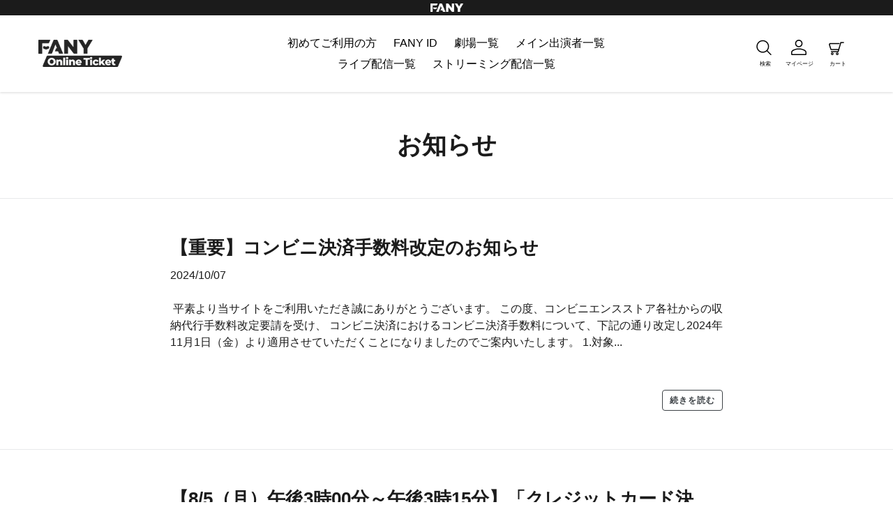

--- FILE ---
content_type: text/html; charset=utf-8
request_url: https://online-ticket.yoshimoto.co.jp/blogs/information?page=2
body_size: 30241
content:
<!doctype html>
<html class="no-js" lang="ja">
  <head><script type="text/javascript" src="https://www.datadoghq-browser-agent.com/datadog-logs-v4.js"></script>
<script>
  window.DD_LOGS &&
    DD_LOGS.init({
      clientToken: 'pubb10fbf9631187327a67e0e924a0352e5',
      site: 'datadoghq.com',
      forwardErrorsToLogs: true,
      sampleRate: 100,
    })

  window.DD_LOGS && DD_LOGS.addLoggerGlobalContext('referrer', document.referrer);
  window.DD_LOGS && DD_LOGS.addLoggerGlobalContext('store', 'online-ticket-yoshimoto.myshopify.com');

  if (location.pathname === '/pages/error_to_contact') {
    window.DD_LOGS && DD_LOGS.logger.error('access_to_error_page');
  }
</script>
<!-- Google Search Console 20230208 yoshimoto -->
<meta name="google-site-verification" content="X_ENYi8LL-BG8hi2jYfNllIRJiTRxQzZJwgFMkTyLqU">
<!-- Google Search Console 20230208 yoshimoto End--><meta charset="utf-8"><meta http-equiv="X-UA-Compatible" content="IE=edge,chrome=1">
    <meta name="viewport" content="width=device-width,initial-scale=1">
    <meta name="theme-color" content="#fff">
    <!--// PG //-->
    <link rel="canonical" href="https://online-ticket.yoshimoto.co.jp/blogs/information?page=2"><link
        rel="shortcut icon"
        href="//online-ticket.yoshimoto.co.jp/cdn/shop/files/favicon_b7a8ae24-75cb-493c-a8d3-00b8009188e2_32x32.png?v=1733204499"
        type="image/png"><title>お知らせ&ndash; ページ 2&ndash; FANY Online Ticket</title><!-- /snippets/social-meta-tags.liquid -->




<!--// OGP PARSE CHK START //-->
<!--// OGP PARSE CHK END //-->

<meta property="og:site_name" content="FANY Online Ticket">
<meta property="og:url" content="https://online-ticket.yoshimoto.co.jp/blogs/information?page=2">
<meta property="og:title" content="お知らせ">
<meta property="og:type" content="website">
<meta property="og:description" content="「FANY Online Ticket」は、吉本興業主催を中心としたライブ配信のチケットが買える、吉本興業公式のライブ配信サービスです">

<meta property="og:image" content="http://online-ticket.yoshimoto.co.jp/cdn/shop/files/fot_color_1200x1200.jpg?v=1689140228">
<meta property="og:image:secure_url" content="https://online-ticket.yoshimoto.co.jp/cdn/shop/files/fot_color_1200x1200.jpg?v=1689140228">


<meta name="twitter:card" content="summary_large_image">
<meta name="twitter:title" content="お知らせ">
<meta name="twitter:description" content="「FANY Online Ticket」は、吉本興業主催を中心としたライブ配信のチケットが買える、吉本興業公式のライブ配信サービスです">


    <!--// PG CUSTOMIZE CSS START //-->
    <link href="//online-ticket.yoshimoto.co.jp/cdn/shop/t/2/assets/theme-customize.css?v=164429679949289525881750076477" rel="stylesheet" type="text/css" media="all" />
    <!--// PG CUSTOMIZE CSS END //-->

    <link href="//online-ticket.yoshimoto.co.jp/cdn/shop/t/2/assets/theme.scss.css?v=64588658141767016491764295562" rel="stylesheet" type="text/css" media="all" />

    <!-- LEGAL-NOTICE CSS START --><!-- LEGAL-NOTICE CSS END -->

    <script>
      var theme = {
        breakpoints: {
          medium: 750,
          large: 990,
          widescreen: 1400
        },
        strings: {
          addToCart: "カートに追加する",
          soldOut: "売り切れ",
          unavailable: "お取り扱いできません",
          regularPrice: "通常価格",
          salePrice: "セール価格",
          sale: "GoToイベント対象公演",
          showMore: "表示を増やす",
          showLess: "表示を減らす",
          addressError: "住所を調べる際にエラーが発生しました",
          addressNoResults: "その住所は見つかりませんでした",
          addressQueryLimit: "Google APIの使用量の制限を超えました。\u003ca href=\"https:\/\/developers.google.com\/maps\/premium\/usage-limits\"\u003eプレミアムプラン\u003c\/a\u003eへのアップグレードをご検討ください。",
          authError: "あなたのGoogle Mapsのアカウント認証で問題が発生しました。",
          newWindow: "新しいウィンドウで開く",
          external: "外部のウェブサイトに移動します。",
          newWindowExternal: "外部のウェブサイトを新しいウィンドウで開く",
          removeLabel: "[product] を削除する",
          update: "アップデート",
          quantity: "数量",
          discountedTotal: "ディスカウント合計",
          regularTotal: "通常合計",
          priceColumn: "ディスカウントの詳細については価格列を参照してください。",
          quantityMinimumMessage: "数量は1以上でなければなりません",
          cartError: "あなたのカートをアップデートするときにエラーが発生しました。再度お試しください。",
          removedItemMessage: "カートから \u003cspan class=\"cart__removed-product-details\"\u003e([quantity]) 個の[link]\u003c\/span\u003eが消去されました。",
          unitPrice: "単価",
          unitPriceSeparator: "あたり",
          oneCartCount: "1個のアイテム",
          otherCartCount: "[count]個のアイテム",
          quantityLabel: "数量: [count]"
        },
        moneyFormat: "¥{{amount_no_decimals}}",
        moneyFormatWithCurrency: "¥{{amount_no_decimals}} JPY"
      }

      document.documentElement.className = document.documentElement.className.replace('no-js', 'js');
    </script><script src="//online-ticket.yoshimoto.co.jp/cdn/shop/t/2/assets/lazysizes.js?v=125513971932566479851764295572" async="async"></script>
    <script src="//online-ticket.yoshimoto.co.jp/cdn/shop/t/2/assets/vendor.js?v=15447685977241959831764295578"></script>
    <!--// PG defer rem //-->
    <script src="//online-ticket.yoshimoto.co.jp/cdn/shop/t/2/assets/theme.js?v=160967506966257434211764295573" defer="defer"></script>

    <!--// PG JS START //-->

    <script>
      var PG_p = [];
    </script><script>
window.pg_calendar_ok = `<svg class="custom-style-pg-calendar-ok" fill="none" height="16" viewBox="0 0 16 16" width="16" xmlns="http://www.w3.org/2000/svg" data-date="_datadate_">
<path d="m13 8c0 2.7614-2.2386 5-5 5-2.76142 0-5-2.2386-5-5 0-2.76142 2.23858-5 5-5 2.7614 0 5 2.23858 5 5z" stroke="#1b1b1b" stroke-width="2" data-date="_datadate_" />
</svg>
`;
window.pg_calendar_ng = `<svg class="custom-style-pg-calendar-ng" fill="none" height="16" viewBox="0 0 16 16" width="16" xmlns="http://www.w3.org/2000/svg">
<g stroke="#afafaf">
<path d="m4 4 8 8"/>
<path d="m4 12 8-8"/>
</g>
</svg>
`;
window.pg_calendar_no_ticket = `<svg class="custom-style-pg-calendar-no-ticket" fill="none" height="16" viewBox="0 0 16 16" width="16" xmlns="http://www.w3.org/2000/svg">
<path d="m4 8h8v1h-8z" fill="#c4c4c4"/>
</svg>`;
window.pg_calendar_few = `<svg class="custom-style-pg-calendar-few" fill="none" height="16" viewBox="0 0 16 16" width="16" xmlns="http://www.w3.org/2000/svg">
<g stroke="#1b1b1b" stroke-width="1.5" >
<path d="m8 4 6 10"/>
<path d="m8 4 -6 10"/>
<path d="m1.5 14 13 0"/>
</g>
</svg>
`;
</script>
<script>
  const PG_fetchTimeout = async (url, ms, {
    signal,
    ...options
  } = {}) => {
    const controller = new AbortController();
    const promise = fetch(url, {
      signal: controller.signal,
      ...options
    });
    if (signal) 
      signal.addEventListener("abort", () => controller.abort());
    



    const timeout = setTimeout(() => {
      controller.abort();
    }, ms);
    return promise. finally(() => clearTimeout(timeout));
  };
  async function getPgNow() {
    const controller = new AbortController();

    const worldDateTimeServerEndpoint = "https://egfhd5cjkiqc6l3mjdjqvspr5u0vteis.lambda-url.ap-northeast-1.on.aws/"
    try {
      const res = await PG_fetchTimeout(worldDateTimeServerEndpoint, 10000, {signal: controller.signal}).catch(err => console.error(err));
      if (res.ok) {
        const resJson = await res.json();
        window.nowDate = new Date(resJson.jst);
        return window.nowDate;
      } else {
        window.nowDate = new Date(Date.now() + ((new Date().getTimezoneOffset() + (9 * 60)) * 60 * 1000));
        return window.nowDate;
      }
    } catch (err) {
      window.nowDate = new Date(Date.now() + ((new Date().getTimezoneOffset() + (9 * 60)) * 60 * 1000));
      return window.nowDate;
    }
  }
</script><script>
  let strSupportEnv = `
    <b class="env-title">推奨環境について</b>
    <div>本サイトでは、以下の環境でのご利用を推奨しています。</div>
    <br>
    <div>【OS】</div>
    <div>Windows, MacOS, Android, iOS ※最新バージョン</div>
    <br>
    <div>【ブラウザ】</div>
    <div>Google Chrome, Safari ※最新バージョン</div>
    <br>
  `;

  function PG_showSupportEnv() {
    $("#support_env").html(strSupportEnv);
  }
</script>
<script>
  let strSupportEnvMT = `
    <div>iPhone、Androidの両方でご利用頂けます。</div>
    <br>
    <div>■推奨環境</div>
    <div>iOS:14.0以上</div>
    <div>ブラウザ:Safari</div>
    <div>AndroidOS:6.0以上</div>
    <div>ブラウザ:Chrome</div>
    <br>
    <div>※全てのスマートフォン端末での動作を保証するものではありません（動作しない場合は現場スタッフのご案内にしたがってください）</div>
    <div>※スマートフォン以外の携帯電話ではご利用頂けません（ジュニア向けシニア向け端末を含む）</div>
    <br>
  `;

  function PG_showSupportEnvMT() {
    $("#support_env_mt").html(strSupportEnvMT);
  }
</script>
<script>
      if (localStorage.getItem('force_redirect_to') != null) {
        let strForceRedirectToURL = localStorage.getItem('force_redirect_to');
        localStorage.removeItem('force_redirect_to');
        location.href = strForceRedirectToURL;
      }
    </script><script>
  class Customer {
    static isLoggedIn() {return false;
    }

    static hasName() {return false;
    }

    static hasPhoneNumber() {return false;
    }

    static hasAddress() {return false;
    }

    static ID() {return null;
    }

    static Email() {return null;
    }

    static boughtProductIDs() {
      let pids = [];

      

      return pids;

    }

    static Tags() {
      return null;
    }
  }

  class Product {
    static isAvailable() {return false;
    }

    static needsAgreement() {return true;return false;
    }

    static type() {return "";
    }
  }
</script>
<!-- CLOSED SETTING WITH PRODUCT TAGS START --><!-- CLOSED SETTING WITH PRODUCT TAGS END -->

      <!-- CLOSED SETTING WITH ARTICLE TAGS START --><!-- CLOSED SETTING WITH ARTICLE TAGS END --><script src="//online-ticket.yoshimoto.co.jp/cdn/shop/t/2/assets/pg.js?v=45375824865092572441764323588"></script><script>

const SHOPIFY_DOMAIN = 'online-ticket.yoshimoto.co.jp';
const STOREFRONT_ACCESS_TOKEN = '';
const ENDPOINT = `https://${SHOPIFY_DOMAIN}/api/2023-07/graphql.json`;

async function fetchAllProducts(mode) {
  let hasNextPage = true;
  let afterCursor = null;
  let query = "";
  const allProducts = [];

  while (hasNextPage) {
    if(mode == "fulltextsearch") {
        query = `
        query GetProducts($cursor: String) {
            products(first: 100, after: $cursor) {
            pageInfo {
                hasNextPage
            }
            edges {
                cursor
                node {
                id
                title
                handle
                description
                images(first: 1) {
                    edges {
                    node {
                        url
                    }
                    }
                }
                variants(first: 1) {
                    edges {
                    node {
                        price {
                        amount
                        currencyCode
                        }
                    }
                    }
                }
                }
            }
            }
        }
        `;
    } else if(mode == "secondary") {
        query = `
        query GetProducts($cursor: String) {
            products(first: 100, after: $cursor) {
            pageInfo {
                hasNextPage
            }
            edges {
                cursor
                node {
                id
                tags
                }
            }
            }
        }
        `;
    }

    const variables = {
      cursor: afterCursor,
    };

    const response = await fetch(ENDPOINT, {
      method: 'POST',
      headers: {
        'Content-Type': 'application/json',
        'X-Shopify-Storefront-Access-Token': STOREFRONT_ACCESS_TOKEN,
      },
      body: JSON.stringify({ query, variables }),
    });

    const json = await response.json();

    if (json.errors) {
      console.error('GraphQL errors:', json.errors);
      break;
    }

    const edges = json.data.products.edges;
    edges.forEach(edge => {
      allProducts.push(edge.node);
    });

    hasNextPage = json.data.products.pageInfo.hasNextPage;
    afterCursor = edges.length > 0 ? edges[edges.length - 1].cursor : null;
  }

  return allProducts;
}

async function fetchAllArticles(blogHandle) {
  let hasNextPage = true;
  let afterCursor = null;
  const allArticles = [];

  while (hasNextPage) {
    const query = `
      query getArticles($cursor: String, $handle: String!) {
        blog(handle: $handle) {
          articles(first: 100, after: $cursor) {
            pageInfo {
              hasNextPage
            }
            edges {
              cursor
              node {
                id
                title
                handle
                publishedAt
                excerpt
                contentHtml
                tags
                image {
                  url
                }
              }
            }
          }
        }
      }
    `;

    const variables = {
      cursor: afterCursor,
      handle: blogHandle,
    };

    const response = await fetch(ENDPOINT, {
      method: 'POST',
      headers: {
        'Content-Type': 'application/json',
        'X-Shopify-Storefront-Access-Token': STOREFRONT_ACCESS_TOKEN,
      },
      body: JSON.stringify({ query, variables }),
    });

    const json = await response.json();

    if (json.errors) {
      console.error('GraphQL errors:', json.errors);
      break;
    }

    const edges = json.data.blog.articles.edges;

    edges.forEach(edge => {
      allArticles.push(edge.node);
    });

    hasNextPage = json.data.blog.articles.pageInfo.hasNextPage;
    afterCursor = edges.length > 0 ? edges[edges.length - 1].cursor : null;
  }

  return allArticles;
}

</script><script>
      if(document.referrer.includes("/challenge") && localStorage.getItem("goto_checkout")) {
        localStorage.removeItem("goto_checkout");
        location.href = '/checkout';
      } else if(document.referrer.includes("/challenge") && localStorage.getItem("referrer")) {
        let referrer = localStorage.getItem("referrer");
        localStorage.removeItem("referrer");
        location.href = referrer;
      }
    </script>

    <!--// PG JS END //-->

    <script>window.performance && window.performance.mark && window.performance.mark('shopify.content_for_header.start');</script><meta id="shopify-digital-wallet" name="shopify-digital-wallet" content="/39631519898/digital_wallets/dialog">
<link rel="alternate" type="application/atom+xml" title="Feed" href="/blogs/information.atom" />
<link rel="prev" href="/blogs/information?page=1">
<link rel="next" href="/blogs/information?page=3">
<script async="async" src="/checkouts/internal/preloads.js?locale=ja-JP"></script>
<script id="shopify-features" type="application/json">{"accessToken":"3c1ef3863aeeb1f1e02bae5636e6613b","betas":["rich-media-storefront-analytics"],"domain":"online-ticket.yoshimoto.co.jp","predictiveSearch":false,"shopId":39631519898,"locale":"ja"}</script>
<script>var Shopify = Shopify || {};
Shopify.shop = "online-ticket-yoshimoto.myshopify.com";
Shopify.locale = "ja";
Shopify.currency = {"active":"JPY","rate":"1.0"};
Shopify.country = "JP";
Shopify.theme = {"name":"Zip v1.3.0   03","id":99654205594,"schema_name":"Debut","schema_version":"14.3.1","theme_store_id":null,"role":"main"};
Shopify.theme.handle = "null";
Shopify.theme.style = {"id":null,"handle":null};
Shopify.cdnHost = "online-ticket.yoshimoto.co.jp/cdn";
Shopify.routes = Shopify.routes || {};
Shopify.routes.root = "/";</script>
<script type="module">!function(o){(o.Shopify=o.Shopify||{}).modules=!0}(window);</script>
<script>!function(o){function n(){var o=[];function n(){o.push(Array.prototype.slice.apply(arguments))}return n.q=o,n}var t=o.Shopify=o.Shopify||{};t.loadFeatures=n(),t.autoloadFeatures=n()}(window);</script>
<script id="shop-js-analytics" type="application/json">{"pageType":"blog"}</script>
<script defer="defer" async type="module" src="//online-ticket.yoshimoto.co.jp/cdn/shopifycloud/shop-js/modules/v2/client.init-shop-cart-sync_Cun6Ba8E.ja.esm.js"></script>
<script defer="defer" async type="module" src="//online-ticket.yoshimoto.co.jp/cdn/shopifycloud/shop-js/modules/v2/chunk.common_DGWubyOB.esm.js"></script>
<script type="module">
  await import("//online-ticket.yoshimoto.co.jp/cdn/shopifycloud/shop-js/modules/v2/client.init-shop-cart-sync_Cun6Ba8E.ja.esm.js");
await import("//online-ticket.yoshimoto.co.jp/cdn/shopifycloud/shop-js/modules/v2/chunk.common_DGWubyOB.esm.js");

  window.Shopify.SignInWithShop?.initShopCartSync?.({"fedCMEnabled":true,"windoidEnabled":true});

</script>
<script>(function() {
  var isLoaded = false;
  function asyncLoad() {
    if (isLoaded) return;
    isLoaded = true;
    var urls = ["https:\/\/asia-northeast1-affiliate-pr.cloudfunctions.net\/script?shop=online-ticket-yoshimoto.myshopify.com"];
    for (var i = 0; i < urls.length; i++) {
      var s = document.createElement('script');
      s.type = 'text/javascript';
      s.async = true;
      s.src = urls[i];
      var x = document.getElementsByTagName('script')[0];
      x.parentNode.insertBefore(s, x);
    }
  };
  if(window.attachEvent) {
    window.attachEvent('onload', asyncLoad);
  } else {
    window.addEventListener('load', asyncLoad, false);
  }
})();</script>
<script id="__st">var __st={"a":39631519898,"offset":32400,"reqid":"7419d024-9652-4090-bf43-1c234714f3a0-1768733787","pageurl":"online-ticket.yoshimoto.co.jp\/blogs\/information?page=2","s":"blogs-74632233145","u":"b213ea78ace3","p":"blog","rtyp":"blog","rid":74632233145};</script>
<script>window.ShopifyPaypalV4VisibilityTracking = true;</script>
<script id="captcha-bootstrap">!function(){'use strict';const t='contact',e='account',n='new_comment',o=[[t,t],['blogs',n],['comments',n],[t,'customer']],c=[[e,'customer_login'],[e,'guest_login'],[e,'recover_customer_password'],[e,'create_customer']],r=t=>t.map((([t,e])=>`form[action*='/${t}']:not([data-nocaptcha='true']) input[name='form_type'][value='${e}']`)).join(','),a=t=>()=>t?[...document.querySelectorAll(t)].map((t=>t.form)):[];function s(){const t=[...o],e=r(t);return a(e)}const i='password',u='form_key',d=['recaptcha-v3-token','g-recaptcha-response','h-captcha-response',i],f=()=>{try{return window.sessionStorage}catch{return}},m='__shopify_v',_=t=>t.elements[u];function p(t,e,n=!1){try{const o=window.sessionStorage,c=JSON.parse(o.getItem(e)),{data:r}=function(t){const{data:e,action:n}=t;return t[m]||n?{data:e,action:n}:{data:t,action:n}}(c);for(const[e,n]of Object.entries(r))t.elements[e]&&(t.elements[e].value=n);n&&o.removeItem(e)}catch(o){console.error('form repopulation failed',{error:o})}}const l='form_type',E='cptcha';function T(t){t.dataset[E]=!0}const w=window,h=w.document,L='Shopify',v='ce_forms',y='captcha';let A=!1;((t,e)=>{const n=(g='f06e6c50-85a8-45c8-87d0-21a2b65856fe',I='https://cdn.shopify.com/shopifycloud/storefront-forms-hcaptcha/ce_storefront_forms_captcha_hcaptcha.v1.5.2.iife.js',D={infoText:'hCaptchaによる保護',privacyText:'プライバシー',termsText:'利用規約'},(t,e,n)=>{const o=w[L][v],c=o.bindForm;if(c)return c(t,g,e,D).then(n);var r;o.q.push([[t,g,e,D],n]),r=I,A||(h.body.append(Object.assign(h.createElement('script'),{id:'captcha-provider',async:!0,src:r})),A=!0)});var g,I,D;w[L]=w[L]||{},w[L][v]=w[L][v]||{},w[L][v].q=[],w[L][y]=w[L][y]||{},w[L][y].protect=function(t,e){n(t,void 0,e),T(t)},Object.freeze(w[L][y]),function(t,e,n,w,h,L){const[v,y,A,g]=function(t,e,n){const i=e?o:[],u=t?c:[],d=[...i,...u],f=r(d),m=r(i),_=r(d.filter((([t,e])=>n.includes(e))));return[a(f),a(m),a(_),s()]}(w,h,L),I=t=>{const e=t.target;return e instanceof HTMLFormElement?e:e&&e.form},D=t=>v().includes(t);t.addEventListener('submit',(t=>{const e=I(t);if(!e)return;const n=D(e)&&!e.dataset.hcaptchaBound&&!e.dataset.recaptchaBound,o=_(e),c=g().includes(e)&&(!o||!o.value);(n||c)&&t.preventDefault(),c&&!n&&(function(t){try{if(!f())return;!function(t){const e=f();if(!e)return;const n=_(t);if(!n)return;const o=n.value;o&&e.removeItem(o)}(t);const e=Array.from(Array(32),(()=>Math.random().toString(36)[2])).join('');!function(t,e){_(t)||t.append(Object.assign(document.createElement('input'),{type:'hidden',name:u})),t.elements[u].value=e}(t,e),function(t,e){const n=f();if(!n)return;const o=[...t.querySelectorAll(`input[type='${i}']`)].map((({name:t})=>t)),c=[...d,...o],r={};for(const[a,s]of new FormData(t).entries())c.includes(a)||(r[a]=s);n.setItem(e,JSON.stringify({[m]:1,action:t.action,data:r}))}(t,e)}catch(e){console.error('failed to persist form',e)}}(e),e.submit())}));const S=(t,e)=>{t&&!t.dataset[E]&&(n(t,e.some((e=>e===t))),T(t))};for(const o of['focusin','change'])t.addEventListener(o,(t=>{const e=I(t);D(e)&&S(e,y())}));const B=e.get('form_key'),M=e.get(l),P=B&&M;t.addEventListener('DOMContentLoaded',(()=>{const t=y();if(P)for(const e of t)e.elements[l].value===M&&p(e,B);[...new Set([...A(),...v().filter((t=>'true'===t.dataset.shopifyCaptcha))])].forEach((e=>S(e,t)))}))}(h,new URLSearchParams(w.location.search),n,t,e,['guest_login'])})(!1,!0)}();</script>
<script integrity="sha256-4kQ18oKyAcykRKYeNunJcIwy7WH5gtpwJnB7kiuLZ1E=" data-source-attribution="shopify.loadfeatures" defer="defer" src="//online-ticket.yoshimoto.co.jp/cdn/shopifycloud/storefront/assets/storefront/load_feature-a0a9edcb.js" crossorigin="anonymous"></script>
<script data-source-attribution="shopify.dynamic_checkout.dynamic.init">var Shopify=Shopify||{};Shopify.PaymentButton=Shopify.PaymentButton||{isStorefrontPortableWallets:!0,init:function(){window.Shopify.PaymentButton.init=function(){};var t=document.createElement("script");t.src="https://online-ticket.yoshimoto.co.jp/cdn/shopifycloud/portable-wallets/latest/portable-wallets.ja.js",t.type="module",document.head.appendChild(t)}};
</script>
<script data-source-attribution="shopify.dynamic_checkout.buyer_consent">
  function portableWalletsHideBuyerConsent(e){var t=document.getElementById("shopify-buyer-consent"),n=document.getElementById("shopify-subscription-policy-button");t&&n&&(t.classList.add("hidden"),t.setAttribute("aria-hidden","true"),n.removeEventListener("click",e))}function portableWalletsShowBuyerConsent(e){var t=document.getElementById("shopify-buyer-consent"),n=document.getElementById("shopify-subscription-policy-button");t&&n&&(t.classList.remove("hidden"),t.removeAttribute("aria-hidden"),n.addEventListener("click",e))}window.Shopify?.PaymentButton&&(window.Shopify.PaymentButton.hideBuyerConsent=portableWalletsHideBuyerConsent,window.Shopify.PaymentButton.showBuyerConsent=portableWalletsShowBuyerConsent);
</script>
<script data-source-attribution="shopify.dynamic_checkout.cart.bootstrap">document.addEventListener("DOMContentLoaded",(function(){function t(){return document.querySelector("shopify-accelerated-checkout-cart, shopify-accelerated-checkout")}if(t())Shopify.PaymentButton.init();else{new MutationObserver((function(e,n){t()&&(Shopify.PaymentButton.init(),n.disconnect())})).observe(document.body,{childList:!0,subtree:!0})}}));
</script>

<script>window.performance && window.performance.mark && window.performance.mark('shopify.content_for_header.end');</script><!-- Google Tag Manager PG -->
<script>(function(w,d,s,l,i){w[l]=w[l]||[];w[l].push({'gtm.start':
new Date().getTime(),event:'gtm.js'});var f=d.getElementsByTagName(s)[0],
j=d.createElement(s),dl=l!='dataLayer'?'&l='+l:'';j.async=true;j.src=
'https://www.googletagmanager.com/gtm.js?id='+i+dl;f.parentNode.insertBefore(j,f);
})(window,document,'script','dataLayer','GTM-NWZZK3C');</script>
<!-- Google Tag Manager PG End -->
<!-- Google Search Console 20211014 -->
<meta name="google-site-verification" content="U8PVxxizkaYKz5S-jbr4vy7_16Tx-kVfMVJeIZZ5Q3E">
<!-- Google Search Console 20211014 End-->
<!-- 所有権確認のメタタグ Start -->
<meta name="google-site-verification" content="MW0xtVt4o-BZoUaz24tQgj8du7w0SZnSvcSKI3DKi4c">
<!-- 所有権確認のメタタグ End --><link href="https://monorail-edge.shopifysvc.com" rel="dns-prefetch">
<script>(function(){if ("sendBeacon" in navigator && "performance" in window) {try {var session_token_from_headers = performance.getEntriesByType('navigation')[0].serverTiming.find(x => x.name == '_s').description;} catch {var session_token_from_headers = undefined;}var session_cookie_matches = document.cookie.match(/_shopify_s=([^;]*)/);var session_token_from_cookie = session_cookie_matches && session_cookie_matches.length === 2 ? session_cookie_matches[1] : "";var session_token = session_token_from_headers || session_token_from_cookie || "";function handle_abandonment_event(e) {var entries = performance.getEntries().filter(function(entry) {return /monorail-edge.shopifysvc.com/.test(entry.name);});if (!window.abandonment_tracked && entries.length === 0) {window.abandonment_tracked = true;var currentMs = Date.now();var navigation_start = performance.timing.navigationStart;var payload = {shop_id: 39631519898,url: window.location.href,navigation_start,duration: currentMs - navigation_start,session_token,page_type: "blog"};window.navigator.sendBeacon("https://monorail-edge.shopifysvc.com/v1/produce", JSON.stringify({schema_id: "online_store_buyer_site_abandonment/1.1",payload: payload,metadata: {event_created_at_ms: currentMs,event_sent_at_ms: currentMs}}));}}window.addEventListener('pagehide', handle_abandonment_event);}}());</script>
<script id="web-pixels-manager-setup">(function e(e,d,r,n,o){if(void 0===o&&(o={}),!Boolean(null===(a=null===(i=window.Shopify)||void 0===i?void 0:i.analytics)||void 0===a?void 0:a.replayQueue)){var i,a;window.Shopify=window.Shopify||{};var t=window.Shopify;t.analytics=t.analytics||{};var s=t.analytics;s.replayQueue=[],s.publish=function(e,d,r){return s.replayQueue.push([e,d,r]),!0};try{self.performance.mark("wpm:start")}catch(e){}var l=function(){var e={modern:/Edge?\/(1{2}[4-9]|1[2-9]\d|[2-9]\d{2}|\d{4,})\.\d+(\.\d+|)|Firefox\/(1{2}[4-9]|1[2-9]\d|[2-9]\d{2}|\d{4,})\.\d+(\.\d+|)|Chrom(ium|e)\/(9{2}|\d{3,})\.\d+(\.\d+|)|(Maci|X1{2}).+ Version\/(15\.\d+|(1[6-9]|[2-9]\d|\d{3,})\.\d+)([,.]\d+|)( \(\w+\)|)( Mobile\/\w+|) Safari\/|Chrome.+OPR\/(9{2}|\d{3,})\.\d+\.\d+|(CPU[ +]OS|iPhone[ +]OS|CPU[ +]iPhone|CPU IPhone OS|CPU iPad OS)[ +]+(15[._]\d+|(1[6-9]|[2-9]\d|\d{3,})[._]\d+)([._]\d+|)|Android:?[ /-](13[3-9]|1[4-9]\d|[2-9]\d{2}|\d{4,})(\.\d+|)(\.\d+|)|Android.+Firefox\/(13[5-9]|1[4-9]\d|[2-9]\d{2}|\d{4,})\.\d+(\.\d+|)|Android.+Chrom(ium|e)\/(13[3-9]|1[4-9]\d|[2-9]\d{2}|\d{4,})\.\d+(\.\d+|)|SamsungBrowser\/([2-9]\d|\d{3,})\.\d+/,legacy:/Edge?\/(1[6-9]|[2-9]\d|\d{3,})\.\d+(\.\d+|)|Firefox\/(5[4-9]|[6-9]\d|\d{3,})\.\d+(\.\d+|)|Chrom(ium|e)\/(5[1-9]|[6-9]\d|\d{3,})\.\d+(\.\d+|)([\d.]+$|.*Safari\/(?![\d.]+ Edge\/[\d.]+$))|(Maci|X1{2}).+ Version\/(10\.\d+|(1[1-9]|[2-9]\d|\d{3,})\.\d+)([,.]\d+|)( \(\w+\)|)( Mobile\/\w+|) Safari\/|Chrome.+OPR\/(3[89]|[4-9]\d|\d{3,})\.\d+\.\d+|(CPU[ +]OS|iPhone[ +]OS|CPU[ +]iPhone|CPU IPhone OS|CPU iPad OS)[ +]+(10[._]\d+|(1[1-9]|[2-9]\d|\d{3,})[._]\d+)([._]\d+|)|Android:?[ /-](13[3-9]|1[4-9]\d|[2-9]\d{2}|\d{4,})(\.\d+|)(\.\d+|)|Mobile Safari.+OPR\/([89]\d|\d{3,})\.\d+\.\d+|Android.+Firefox\/(13[5-9]|1[4-9]\d|[2-9]\d{2}|\d{4,})\.\d+(\.\d+|)|Android.+Chrom(ium|e)\/(13[3-9]|1[4-9]\d|[2-9]\d{2}|\d{4,})\.\d+(\.\d+|)|Android.+(UC? ?Browser|UCWEB|U3)[ /]?(15\.([5-9]|\d{2,})|(1[6-9]|[2-9]\d|\d{3,})\.\d+)\.\d+|SamsungBrowser\/(5\.\d+|([6-9]|\d{2,})\.\d+)|Android.+MQ{2}Browser\/(14(\.(9|\d{2,})|)|(1[5-9]|[2-9]\d|\d{3,})(\.\d+|))(\.\d+|)|K[Aa][Ii]OS\/(3\.\d+|([4-9]|\d{2,})\.\d+)(\.\d+|)/},d=e.modern,r=e.legacy,n=navigator.userAgent;return n.match(d)?"modern":n.match(r)?"legacy":"unknown"}(),u="modern"===l?"modern":"legacy",c=(null!=n?n:{modern:"",legacy:""})[u],f=function(e){return[e.baseUrl,"/wpm","/b",e.hashVersion,"modern"===e.buildTarget?"m":"l",".js"].join("")}({baseUrl:d,hashVersion:r,buildTarget:u}),m=function(e){var d=e.version,r=e.bundleTarget,n=e.surface,o=e.pageUrl,i=e.monorailEndpoint;return{emit:function(e){var a=e.status,t=e.errorMsg,s=(new Date).getTime(),l=JSON.stringify({metadata:{event_sent_at_ms:s},events:[{schema_id:"web_pixels_manager_load/3.1",payload:{version:d,bundle_target:r,page_url:o,status:a,surface:n,error_msg:t},metadata:{event_created_at_ms:s}}]});if(!i)return console&&console.warn&&console.warn("[Web Pixels Manager] No Monorail endpoint provided, skipping logging."),!1;try{return self.navigator.sendBeacon.bind(self.navigator)(i,l)}catch(e){}var u=new XMLHttpRequest;try{return u.open("POST",i,!0),u.setRequestHeader("Content-Type","text/plain"),u.send(l),!0}catch(e){return console&&console.warn&&console.warn("[Web Pixels Manager] Got an unhandled error while logging to Monorail."),!1}}}}({version:r,bundleTarget:l,surface:e.surface,pageUrl:self.location.href,monorailEndpoint:e.monorailEndpoint});try{o.browserTarget=l,function(e){var d=e.src,r=e.async,n=void 0===r||r,o=e.onload,i=e.onerror,a=e.sri,t=e.scriptDataAttributes,s=void 0===t?{}:t,l=document.createElement("script"),u=document.querySelector("head"),c=document.querySelector("body");if(l.async=n,l.src=d,a&&(l.integrity=a,l.crossOrigin="anonymous"),s)for(var f in s)if(Object.prototype.hasOwnProperty.call(s,f))try{l.dataset[f]=s[f]}catch(e){}if(o&&l.addEventListener("load",o),i&&l.addEventListener("error",i),u)u.appendChild(l);else{if(!c)throw new Error("Did not find a head or body element to append the script");c.appendChild(l)}}({src:f,async:!0,onload:function(){if(!function(){var e,d;return Boolean(null===(d=null===(e=window.Shopify)||void 0===e?void 0:e.analytics)||void 0===d?void 0:d.initialized)}()){var d=window.webPixelsManager.init(e)||void 0;if(d){var r=window.Shopify.analytics;r.replayQueue.forEach((function(e){var r=e[0],n=e[1],o=e[2];d.publishCustomEvent(r,n,o)})),r.replayQueue=[],r.publish=d.publishCustomEvent,r.visitor=d.visitor,r.initialized=!0}}},onerror:function(){return m.emit({status:"failed",errorMsg:"".concat(f," has failed to load")})},sri:function(e){var d=/^sha384-[A-Za-z0-9+/=]+$/;return"string"==typeof e&&d.test(e)}(c)?c:"",scriptDataAttributes:o}),m.emit({status:"loading"})}catch(e){m.emit({status:"failed",errorMsg:(null==e?void 0:e.message)||"Unknown error"})}}})({shopId: 39631519898,storefrontBaseUrl: "https://online-ticket.yoshimoto.co.jp",extensionsBaseUrl: "https://extensions.shopifycdn.com/cdn/shopifycloud/web-pixels-manager",monorailEndpoint: "https://monorail-edge.shopifysvc.com/unstable/produce_batch",surface: "storefront-renderer",enabledBetaFlags: ["2dca8a86"],webPixelsConfigList: [{"id":"47055033","eventPayloadVersion":"1","runtimeContext":"LAX","scriptVersion":"1","type":"CUSTOM","privacyPurposes":["ANALYTICS","MARKETING","SALE_OF_DATA"],"name":"bdash"},{"id":"72089785","eventPayloadVersion":"v1","runtimeContext":"LAX","scriptVersion":"1","type":"CUSTOM","privacyPurposes":["ANALYTICS"],"name":"Google Analytics tag (migrated)"},{"id":"118128825","eventPayloadVersion":"1","runtimeContext":"LAX","scriptVersion":"3","type":"CUSTOM","privacyPurposes":["ANALYTICS","MARKETING","SALE_OF_DATA"],"name":"FOT_GTM-dataLayer"},{"id":"131694777","eventPayloadVersion":"1","runtimeContext":"LAX","scriptVersion":"1","type":"CUSTOM","privacyPurposes":["ANALYTICS","MARKETING"],"name":"me\u0026stars用GTM(購入完了時)"},{"id":"shopify-app-pixel","configuration":"{}","eventPayloadVersion":"v1","runtimeContext":"STRICT","scriptVersion":"0450","apiClientId":"shopify-pixel","type":"APP","privacyPurposes":["ANALYTICS","MARKETING"]},{"id":"shopify-custom-pixel","eventPayloadVersion":"v1","runtimeContext":"LAX","scriptVersion":"0450","apiClientId":"shopify-pixel","type":"CUSTOM","privacyPurposes":["ANALYTICS","MARKETING"]}],isMerchantRequest: false,initData: {"shop":{"name":"FANY Online Ticket","paymentSettings":{"currencyCode":"JPY"},"myshopifyDomain":"online-ticket-yoshimoto.myshopify.com","countryCode":"JP","storefrontUrl":"https:\/\/online-ticket.yoshimoto.co.jp"},"customer":null,"cart":null,"checkout":null,"productVariants":[],"purchasingCompany":null},},"https://online-ticket.yoshimoto.co.jp/cdn","fcfee988w5aeb613cpc8e4bc33m6693e112",{"modern":"","legacy":""},{"shopId":"39631519898","storefrontBaseUrl":"https:\/\/online-ticket.yoshimoto.co.jp","extensionBaseUrl":"https:\/\/extensions.shopifycdn.com\/cdn\/shopifycloud\/web-pixels-manager","surface":"storefront-renderer","enabledBetaFlags":"[\"2dca8a86\"]","isMerchantRequest":"false","hashVersion":"fcfee988w5aeb613cpc8e4bc33m6693e112","publish":"custom","events":"[[\"page_viewed\",{}]]"});</script><script>
  window.ShopifyAnalytics = window.ShopifyAnalytics || {};
  window.ShopifyAnalytics.meta = window.ShopifyAnalytics.meta || {};
  window.ShopifyAnalytics.meta.currency = 'JPY';
  var meta = {"page":{"pageType":"blog","resourceType":"blog","resourceId":74632233145,"requestId":"7419d024-9652-4090-bf43-1c234714f3a0-1768733787"}};
  for (var attr in meta) {
    window.ShopifyAnalytics.meta[attr] = meta[attr];
  }
</script>
<script class="analytics">
  (function () {
    var customDocumentWrite = function(content) {
      var jquery = null;

      if (window.jQuery) {
        jquery = window.jQuery;
      } else if (window.Checkout && window.Checkout.$) {
        jquery = window.Checkout.$;
      }

      if (jquery) {
        jquery('body').append(content);
      }
    };

    var hasLoggedConversion = function(token) {
      if (token) {
        return document.cookie.indexOf('loggedConversion=' + token) !== -1;
      }
      return false;
    }

    var setCookieIfConversion = function(token) {
      if (token) {
        var twoMonthsFromNow = new Date(Date.now());
        twoMonthsFromNow.setMonth(twoMonthsFromNow.getMonth() + 2);

        document.cookie = 'loggedConversion=' + token + '; expires=' + twoMonthsFromNow;
      }
    }

    var trekkie = window.ShopifyAnalytics.lib = window.trekkie = window.trekkie || [];
    if (trekkie.integrations) {
      return;
    }
    trekkie.methods = [
      'identify',
      'page',
      'ready',
      'track',
      'trackForm',
      'trackLink'
    ];
    trekkie.factory = function(method) {
      return function() {
        var args = Array.prototype.slice.call(arguments);
        args.unshift(method);
        trekkie.push(args);
        return trekkie;
      };
    };
    for (var i = 0; i < trekkie.methods.length; i++) {
      var key = trekkie.methods[i];
      trekkie[key] = trekkie.factory(key);
    }
    trekkie.load = function(config) {
      trekkie.config = config || {};
      trekkie.config.initialDocumentCookie = document.cookie;
      var first = document.getElementsByTagName('script')[0];
      var script = document.createElement('script');
      script.type = 'text/javascript';
      script.onerror = function(e) {
        var scriptFallback = document.createElement('script');
        scriptFallback.type = 'text/javascript';
        scriptFallback.onerror = function(error) {
                var Monorail = {
      produce: function produce(monorailDomain, schemaId, payload) {
        var currentMs = new Date().getTime();
        var event = {
          schema_id: schemaId,
          payload: payload,
          metadata: {
            event_created_at_ms: currentMs,
            event_sent_at_ms: currentMs
          }
        };
        return Monorail.sendRequest("https://" + monorailDomain + "/v1/produce", JSON.stringify(event));
      },
      sendRequest: function sendRequest(endpointUrl, payload) {
        // Try the sendBeacon API
        if (window && window.navigator && typeof window.navigator.sendBeacon === 'function' && typeof window.Blob === 'function' && !Monorail.isIos12()) {
          var blobData = new window.Blob([payload], {
            type: 'text/plain'
          });

          if (window.navigator.sendBeacon(endpointUrl, blobData)) {
            return true;
          } // sendBeacon was not successful

        } // XHR beacon

        var xhr = new XMLHttpRequest();

        try {
          xhr.open('POST', endpointUrl);
          xhr.setRequestHeader('Content-Type', 'text/plain');
          xhr.send(payload);
        } catch (e) {
          console.log(e);
        }

        return false;
      },
      isIos12: function isIos12() {
        return window.navigator.userAgent.lastIndexOf('iPhone; CPU iPhone OS 12_') !== -1 || window.navigator.userAgent.lastIndexOf('iPad; CPU OS 12_') !== -1;
      }
    };
    Monorail.produce('monorail-edge.shopifysvc.com',
      'trekkie_storefront_load_errors/1.1',
      {shop_id: 39631519898,
      theme_id: 99654205594,
      app_name: "storefront",
      context_url: window.location.href,
      source_url: "//online-ticket.yoshimoto.co.jp/cdn/s/trekkie.storefront.cd680fe47e6c39ca5d5df5f0a32d569bc48c0f27.min.js"});

        };
        scriptFallback.async = true;
        scriptFallback.src = '//online-ticket.yoshimoto.co.jp/cdn/s/trekkie.storefront.cd680fe47e6c39ca5d5df5f0a32d569bc48c0f27.min.js';
        first.parentNode.insertBefore(scriptFallback, first);
      };
      script.async = true;
      script.src = '//online-ticket.yoshimoto.co.jp/cdn/s/trekkie.storefront.cd680fe47e6c39ca5d5df5f0a32d569bc48c0f27.min.js';
      first.parentNode.insertBefore(script, first);
    };
    trekkie.load(
      {"Trekkie":{"appName":"storefront","development":false,"defaultAttributes":{"shopId":39631519898,"isMerchantRequest":null,"themeId":99654205594,"themeCityHash":"6670093361398578587","contentLanguage":"ja","currency":"JPY"},"isServerSideCookieWritingEnabled":true,"monorailRegion":"shop_domain","enabledBetaFlags":["65f19447"]},"Session Attribution":{},"S2S":{"facebookCapiEnabled":false,"source":"trekkie-storefront-renderer","apiClientId":580111}}
    );

    var loaded = false;
    trekkie.ready(function() {
      if (loaded) return;
      loaded = true;

      window.ShopifyAnalytics.lib = window.trekkie;

      var originalDocumentWrite = document.write;
      document.write = customDocumentWrite;
      try { window.ShopifyAnalytics.merchantGoogleAnalytics.call(this); } catch(error) {};
      document.write = originalDocumentWrite;

      window.ShopifyAnalytics.lib.page(null,{"pageType":"blog","resourceType":"blog","resourceId":74632233145,"requestId":"7419d024-9652-4090-bf43-1c234714f3a0-1768733787","shopifyEmitted":true});

      var match = window.location.pathname.match(/checkouts\/(.+)\/(thank_you|post_purchase)/)
      var token = match? match[1]: undefined;
      if (!hasLoggedConversion(token)) {
        setCookieIfConversion(token);
        
      }
    });


        var eventsListenerScript = document.createElement('script');
        eventsListenerScript.async = true;
        eventsListenerScript.src = "//online-ticket.yoshimoto.co.jp/cdn/shopifycloud/storefront/assets/shop_events_listener-3da45d37.js";
        document.getElementsByTagName('head')[0].appendChild(eventsListenerScript);

})();</script>
  <script>
  if (!window.ga || (window.ga && typeof window.ga !== 'function')) {
    window.ga = function ga() {
      (window.ga.q = window.ga.q || []).push(arguments);
      if (window.Shopify && window.Shopify.analytics && typeof window.Shopify.analytics.publish === 'function') {
        window.Shopify.analytics.publish("ga_stub_called", {}, {sendTo: "google_osp_migration"});
      }
      console.error("Shopify's Google Analytics stub called with:", Array.from(arguments), "\nSee https://help.shopify.com/manual/promoting-marketing/pixels/pixel-migration#google for more information.");
    };
    if (window.Shopify && window.Shopify.analytics && typeof window.Shopify.analytics.publish === 'function') {
      window.Shopify.analytics.publish("ga_stub_initialized", {}, {sendTo: "google_osp_migration"});
    }
  }
</script>
<script
  defer
  src="https://online-ticket.yoshimoto.co.jp/cdn/shopifycloud/perf-kit/shopify-perf-kit-3.0.4.min.js"
  data-application="storefront-renderer"
  data-shop-id="39631519898"
  data-render-region="gcp-us-central1"
  data-page-type="blog"
  data-theme-instance-id="99654205594"
  data-theme-name="Debut"
  data-theme-version="14.3.1"
  data-monorail-region="shop_domain"
  data-resource-timing-sampling-rate="10"
  data-shs="true"
  data-shs-beacon="true"
  data-shs-export-with-fetch="true"
  data-shs-logs-sample-rate="1"
  data-shs-beacon-endpoint="https://online-ticket.yoshimoto.co.jp/api/collect"
></script>
</head>

  <body class="template-blog custom-style-theme-body">

    <!-- DISPLAY VERSION START --><!-- DISPLAY VERSION END   -->

    <!--// PG IP ADDRESS CHECK START //-->



<script>
    const PUBLIC_IP_API = 'https://api.ipify.org/';const DENY_URL = '/pages/ip-restriction';
      
    let params = null;
    if (params) {
      $("body").hide();

      fetch(PUBLIC_IP_API)
      .then(response => response.text())
      .then(text => {
        const REMOTE_IP = text;
        return fetch(IPCHECK_API + '?' + params + '&ip=' + REMOTE_IP);
      })
      .then(async response => {
        if (response.status == 200){
        let text = await response.text();
          if (text.replace(/\r?\n/g, "") == 'N') {
            location.href = DENY_URL;
          } else {
            $("body").show();
          }
        } else if (response.status == 422) {
          location.href = DENY_URL;
        }
      })
      .catch(err => console.log(err));
    }
  </script><!--// PG IP ADDRESS CHECK END //-->
<!-- Google Tag Manager Y1 (noscript) -->
<noscript><iframe src="https://www.googletagmanager.com/ns.html?id=GTM-TL8T377" height="0" width="0" style="display:none;visibility:hidden"></iframe></noscript>
<!-- Google Tag Manager Y1 End (noscript) -->
<!-- Google Tag Manager PG (noscript) -->
<noscript><iframe src="https://www.googletagmanager.com/ns.html?id=GTM-NWZZK3C" height="0" width="0" style="display:none;visibility:hidden"></iframe></noscript>
<!-- Google Tag Manager PG End (noscript) -->
<!-- FANY Common Header Start -->
  <script type="text/javascript" src="https://fany.lol/shared/inc/header.js" crossorigin="anonymous"></script>
  <!-- FANY Common Header End --><a class="in-page-link visually-hidden skip-link" href="#MainContent">コンテンツにスキップする</a>

    <div
      id="SearchDrawer"
      class="search-bar drawer drawer--top"
      role="dialog"
      aria-modal="true"
      aria-label="タレント名、ライブ名">
      <div class="search-bar__table">
        <div class="search-bar__table-cell search-bar__form-wrapper">
          <div class="search search-bar__form">
            <input
              class="search__input search-bar__input"
              type="search"
              id="PG_live_q_sd"
              name="q"
              value=""
              placeholder="タレント名、ライブ名"
              aria-label="タレント名、ライブ名">
            <button class="search-bar__submit search__submit btn--link" onclick="PG_search_enter_key_pressed('PG_live_q_sd');">
              <svg version="1.1" id="search" xmlns="http://www.w3.org/2000/svg" xmlns:xlink="http://www.w3.org/1999/xlink" width="22px" height="23px" viewBox="0 0 22 23">
<path id="header_x5F_icon" style="fill:;" d="M21.471,21.72l-5.295-5.295c1.327-1.568,2.131-3.593,2.131-5.808v0c0-4.97-4.029-8.999-8.999-8.999h0
  c-4.97,0-8.999,4.029-8.999,8.999v0c0,4.97,4.029,8.999,8.999,8.999h0c2.215,0,4.24-0.804,5.808-2.131l5.295,5.295
  c0.293,0.293,0.768,0.293,1.061,0C21.764,22.487,21.764,22.013,21.471,21.72z M9.308,18.116c-4.135,0-7.499-3.364-7.499-7.499
  c0-4.135,3.364-7.499,7.499-7.499c4.135,0,7.499,3.364,7.499,7.499C16.807,14.752,13.443,18.116,9.308,18.116z"/>
</svg>

              <span class="icon__fallback-text">検索</span>
            </button>
            <input
              type="hidden"
              name="type"
              value="product">
          </div>
        </div>
        <div class="search-bar__table-cell text-right">
          <button type="button" class="btn--link search-bar__close js-drawer-close">
            <svg version="1.1" id="close" xmlns="http://www.w3.org/2000/svg" xmlns:xlink="http://www.w3.org/1999/xlink" width="22px" height="23px" viewBox="0 0 22 23" aria-hidden="true" focusable="false" role="presentation" class="icon icon-close">
<path style="fill:;" d="M3.045,1.767L3.045,1.767c0.293-0.293,0.768-0.293,1.061,0l14.849,14.849c0.293,0.293,0.293,0.768,0,1.061
  l0,0c-0.293,0.293-0.768,0.293-1.061,0L3.045,2.827C2.752,2.534,2.752,2.06,3.045,1.767z"/>
<path style="fill:;" d="M3.045,17.677L3.045,17.677c-0.293-0.293-0.293-0.768,0-1.061L17.894,1.767c0.293-0.293,0.768-0.293,1.061,0
  l0,0c0.293,0.293,0.293,0.768,0,1.061L4.106,17.677C3.813,17.969,3.338,17.969,3.045,17.677z"/>
</svg>

            <span class="icon__fallback-text">検索を閉じる</span>
          </button>
        </div>
      </div>
    </div><style data-shopify>

  .cart-popup {
    box-shadow: 1px 1px 10px 2px rgba(232, 233, 235, 0.5);
  }</style><div class="cart-popup-wrapper cart-popup-wrapper--hidden" role="dialog" aria-modal="true" aria-labelledby="CartPopupHeading" data-cart-popup-wrapper>
  <div class="cart-popup" data-cart-popup tabindex="-1">
    <h2 id="CartPopupHeading" class="cart-popup__heading">カートに追加済み</h2>
    <button class="cart-popup__close" aria-label="閉じる" data-cart-popup-close><svg version="1.1" id="close" xmlns="http://www.w3.org/2000/svg" xmlns:xlink="http://www.w3.org/1999/xlink" width="22px" height="23px" viewBox="0 0 22 23" aria-hidden="true" focusable="false" role="presentation" class="icon icon-close">
<path style="fill:;" d="M3.045,1.767L3.045,1.767c0.293-0.293,0.768-0.293,1.061,0l14.849,14.849c0.293,0.293,0.293,0.768,0,1.061
  l0,0c-0.293,0.293-0.768,0.293-1.061,0L3.045,2.827C2.752,2.534,2.752,2.06,3.045,1.767z"/>
<path style="fill:;" d="M3.045,17.677L3.045,17.677c-0.293-0.293-0.293-0.768,0-1.061L17.894,1.767c0.293-0.293,0.768-0.293,1.061,0
  l0,0c0.293,0.293,0.293,0.768,0,1.061L4.106,17.677C3.813,17.969,3.338,17.969,3.045,17.677z"/>
</svg>
</button>

    <div class="cart-popup-item">
      <div class="cart-popup-item__image-wrapper hide" data-cart-popup-image-wrapper>
        <div class="cart-popup-item__image cart-popup-item__image--placeholder" data-cart-popup-image-placeholder>
          <div data-placeholder-size></div>
          <div class="placeholder-background placeholder-background--animation"></div>
        </div>
      </div>
      <div class="cart-popup-item__description">
        <div>
          <div class="cart-popup-item__title" data-cart-popup-title></div>
          <ul class="product-details" aria-label="商品の詳細" data-cart-popup-product-details></ul>
        </div>
        <div class="cart-popup-item__quantity">
          <span class="visually-hidden" data-cart-popup-quantity-label></span>
          <span aria-hidden="true">数量:</span>
          <span aria-hidden="true" data-cart-popup-quantity></span>
        </div>
      </div>
    </div>

    <a href="/cart" class="cart-popup__cta-link btn btn--secondary-accent">
      カートを見る (<span data-cart-popup-cart-quantity></span>)
    </a>

    <div class="cart-popup__dismiss">
      <button class="cart-popup__dismiss-button text-link text-link--accent" data-cart-popup-dismiss>
        買い物を続ける
      </button>
    </div>
  </div>
</div>
<div id="shopify-section-header" class="shopify-section">


  <style>
    
      .site-header__logo-image {
        max-width: 120px;
      }
    

    
      .site-header__logo-image {
        margin: 0;
      }
    
  </style>


<div class="preview-mode preview-mode__hide">
    <p class="preview-mode__text">プレビューモード</p>
</div>

<style>
    .preview-mode {
        width: 100%;
        height: 36px;
        z-index: 1000;
    }
    
    .preview-mode.--fix {
        top: 0;
        left: 0;
        position: fixed;
    }

    .preview-mode__text {
        background-color: #E68A8A;
        color: #FFF;
        height: 36px;
        font-size: 16px;
        text-align: center;
        line-height: 36px;
        font-weight: bold;
    }

    .preview-mode__show {
      display: block;
    }
  
    .preview-mode__hide {
      display: none;
    }
</style>

<script>
    var currentUrl = location.href;
    var previewClassName = document.getElementsByClassName( "preview-mode" )

    if (currentUrl.indexOf('shopifypreview') != -1) {
        previewClassName[0].classList.add("preview-mode__show");
        previewClassName[0].classList.remove("preview-mode__hide");
        window.addEventListener('scroll', function(){
            if( 0 < window.scrollY ) {
                previewClassName[0].classList.add('--fix');
            } else {
                previewClassName[0].classList.remove('--fix');
            }
        });
    }

</script>


<div data-section-id="header" data-section-type="header-section">
  
    
      <style>
        .announcement-bar {
          background-color: #1b1b1b;
        }

        .announcement-bar--link:hover {
          

          
            
            background-color: #3f3f3f;
          
        }

        .announcement-bar__message {
          color: #ffffff;
          padding: 5px; /* PG */
        }
      </style>

      
        <a href="https://fany.lol/" class="announcement-bar announcement-bar--link">
      

        <p class="announcement-bar__message" style="font-family: 'Work Sans','Helvetica Neue','ヒラギノ角ゴ ProN W3',Hiragino Kaku Gothic ProN,Arial,'メイリオ',Meiryo,sans-serif; font-weight: normal;"></p> <!--// PG ADD CSS  //-->

      
        </a>
      

    
  

  
    <header class="site-header border-bottom logo--left" role="banner" style="box-shadow: 0px 1px 3px rgba(0, 0, 0, 0.15); border-bottom: 0px; background-color: #ffffff;">
  
    <div class="grid grid--no-gutters grid--table site-header__mobile-nav" style="background-color: #ffffff;">
      

      <div class="grid__item medium-up--one-quarter logo-align--left">
        
        
          <div class="h2 site-header__logo">
        
          <a href="/" class="site-header__logo-image">
              
              <img class="lazyload js"
                   src="//online-ticket.yoshimoto.co.jp/cdn/shop/files/FANY_OT_v_black_2x_484fb91c-e7c0-4154-b1ef-7cadd749f512_300x300.png?v=1733204442"
                   data-src="//online-ticket.yoshimoto.co.jp/cdn/shop/files/FANY_OT_v_black_2x_484fb91c-e7c0-4154-b1ef-7cadd749f512_{width}x.png?v=1733204442"
                   data-widths="[180, 360, 540, 720, 900, 1080, 1296, 1512, 1728, 2048]"
                   data-aspectratio="3.102803738317757"
                   data-sizes="auto"
                   alt="FANY Online Ticket"
                   style="max-width: 120px">
              <noscript>
                
                <img src="//online-ticket.yoshimoto.co.jp/cdn/shop/files/FANY_OT_v_black_2x_484fb91c-e7c0-4154-b1ef-7cadd749f512_120x.png?v=1733204442"
                     srcset="//online-ticket.yoshimoto.co.jp/cdn/shop/files/FANY_OT_v_black_2x_484fb91c-e7c0-4154-b1ef-7cadd749f512_120x.png?v=1733204442 1x, //online-ticket.yoshimoto.co.jp/cdn/shop/files/FANY_OT_v_black_2x_484fb91c-e7c0-4154-b1ef-7cadd749f512_120x@2x.png?v=1733204442 2x"
                     alt="FANY Online Ticket"
                     style="max-width: 120px;">
              </noscript>
            </a>
          
        
          </div>
        
      </div>

      
        <nav class="grid__item medium-up--one-half small--hide" id="AccessibleNav" role="navigation">
          


<style>
.site-nav__link:focus .site-nav__label, .site-nav__link:not([disabled]):hover .site-nav__label {
    border-bottom-color: #000000;
}

.site-nav__link--active .site-nav__label {
  border-bottom-color: transparent;
}

</style>

<ul class="site-nav list--inline" id="SiteNav"><!--// PG MENU TOP LAYER END //-->
  

    
      <li >
        <a href="https://online-ticket.yoshimoto.co.jp/pages/howtouse?mls_content=header_link"
          class="site-nav__link site-nav__link--main"
          
        >
          <span class="site-nav__label" style="color: #000000;">初めてご利用の方</span>
        </a>
      </li>
    
  

    
      <li >
        <a href="https://id.yoshimoto.co.jp/mypage.html"
          class="site-nav__link site-nav__link--main"
          
        >
          <span class="site-nav__label" style="color: #000000;">FANY ID</span>
        </a>
      </li>
    
  

    
      <li >
        <a href="https://online-ticket.yoshimoto.co.jp/pages/theatre?mls_content=header_link"
          class="site-nav__link site-nav__link--main"
          
        >
          <span class="site-nav__label" style="color: #000000;">劇場一覧</span>
        </a>
      </li>
    
  

    
      <li >
        <a href="https://online-ticket.yoshimoto.co.jp/pages/talent_list?mls_content=header_link"
          class="site-nav__link site-nav__link--main"
          
        >
          <span class="site-nav__label" style="color: #000000;">メイン出演者一覧</span>
        </a>
      </li>
    
  

    
      <li >
        <a href="https://online-ticket.yoshimoto.co.jp/pages/time"
          class="site-nav__link site-nav__link--main"
          
        >
          <span class="site-nav__label" style="color: #000000;">ライブ配信一覧</span>
        </a>
      </li>
    
  

    
      <li >
        <a href="https://online-ticket.yoshimoto.co.jp/pages/time?condition=streaming&mls_content=header_link"
          class="site-nav__link site-nav__link--main"
          
        >
          <span class="site-nav__label" style="color: #000000;">ストリーミング配信一覧</span>
        </a>
      </li>
    
  
</ul>

        </nav>
      

      <div class="grid__item medium-up--one-quarter text-right site-header__icons site-header__icons--plus">
        <div class="site-header__icons-wrapper">
        
          <!--// PG SEARCH GLASS START //--><div class="site-header__search site-header__icon">
                <input class="search-header__input search__input"
    type="search"
    id="PG_live_q"
    name="q"
    placeholder="タレント名、ライブ名"
    aria-label="タレント名、ライブ名">
  <button class="search-header__submit_wide search__submit btn--link site-header__icon" onclick="PG_search_enter_key_pressed('PG_live_q');">
    <svg version="1.1" id="search" xmlns="http://www.w3.org/2000/svg" xmlns:xlink="http://www.w3.org/1999/xlink" width="22px" height="23px" viewBox="0 0 22 23">
<path id="header_x5F_icon" style="fill:#000000;" d="M21.471,21.72l-5.295-5.295c1.327-1.568,2.131-3.593,2.131-5.808v0c0-4.97-4.029-8.999-8.999-8.999h0
  c-4.97,0-8.999,4.029-8.999,8.999v0c0,4.97,4.029,8.999,8.999,8.999h0c2.215,0,4.24-0.804,5.808-2.131l5.295,5.295
  c0.293,0.293,0.768,0.293,1.061,0C21.764,22.487,21.764,22.013,21.471,21.72z M9.308,18.116c-4.135,0-7.499-3.364-7.499-7.499
  c0-4.135,3.364-7.499,7.499-7.499c4.135,0,7.499,3.364,7.499,7.499C16.807,14.752,13.443,18.116,9.308,18.116z"/>
</svg>

    <span class="icon__fallback-text">検索</span>
  </button>
  <input type="hidden" name="type" value="product">


            </div><button id="PG_icon_search_open_drawer" type="button" class="btn--link site-header__icon site-header__search-toggle js-drawer-open-top header-icon-align-center icon-padding-for-text">
              <svg version="1.1" id="search" xmlns="http://www.w3.org/2000/svg" xmlns:xlink="http://www.w3.org/1999/xlink" width="22px" height="23px" viewBox="0 0 22 23">
<path id="header_x5F_icon" style="fill:#000000;" d="M21.471,21.72l-5.295-5.295c1.327-1.568,2.131-3.593,2.131-5.808v0c0-4.97-4.029-8.999-8.999-8.999h0
  c-4.97,0-8.999,4.029-8.999,8.999v0c0,4.97,4.029,8.999,8.999,8.999h0c2.215,0,4.24-0.804,5.808-2.131l5.295,5.295
  c0.293,0.293,0.768,0.293,1.061,0C21.764,22.487,21.764,22.013,21.471,21.72z M9.308,18.116c-4.135,0-7.499-3.364-7.499-7.499
  c0-4.135,3.364-7.499,7.499-7.499c4.135,0,7.499,3.364,7.499,7.499C16.807,14.752,13.443,18.116,9.308,18.116z"/>
</svg>

              <span class="icon__fallback-text">検索</span><div class="header-icon-under-text" style="color: #000000;">検索</div></button>
          
          <!--// PG SEARCH GLASS END //-->

          <a href="javascript:PG_header_account_click('/account/login');" class="site-header__icon header-icon-align-center site-header__account icon-padding-for-text">
                  <svg version="1.1" id="login" xmlns="http://www.w3.org/2000/svg" xmlns:xlink="http://www.w3.org/1999/xlink" width="22px" height="23px" viewBox="0 0 22 23">
<path style="fill:#000000;" d="M11,2.5c2.119,0,3.843,1.724,3.843,3.843S13.119,10.186,11,10.186S7.157,8.462,7.157,6.343S8.881,2.5,11,2.5 M11,1
  C8.048,1,5.657,3.391,5.657,6.343S8.048,11.686,11,11.686s5.343-2.391,5.343-5.343S13.952,1,11,1L11,1z"/>
<path style="fill:#000000;" d="M11,14.875c5.152,0,9.5,2.457,9.5,4V21.5h-19v-2.625C1.5,17.332,5.848,14.875,11,14.875 M11,13.375
  c-3.671,0-11,1.842-11,5.5v2.75C0,22.381,0.619,23,1.375,23h19.25C21.381,23,22,22.381,22,21.625v-2.75
  C22,15.217,14.671,13.375,11,13.375L11,13.375z"/>
</svg>

                  <span class="icon__fallback-text">ログイン</span><div class="header-icon-under-text" style="color: #000000;">マイページ</div></a>
              <a href="/cart" class="site-header__icon site-header__cart header-icon-align-center icon-padding-for-text">
            <svg version="1.1" id="cart" xmlns="http://www.w3.org/2000/svg" xmlns:xlink="http://www.w3.org/1999/xlink" width="22px" height="23px" viewBox="0 0 22 23">
  <path style="fill:#000000;" d="M21.149,4.197h-4.483l-2.943,9.976H3.579L1.626,7.989c-0.1-0.35,0.102-0.715,0.452-0.815
    c0.059-0.017,0.12-0.026,0.182-0.026h12.529c0.414,0,0.75-0.336,0.75-0.75s-0.336-0.75-0.75-0.75H2.26
    c-1.193,0-2.159,0.967-2.159,2.16c0,0.208,0.03,0.414,0.089,0.613l2.125,6.728c0.099,0.312,0.388,0.524,0.715,0.524h10.252
    l-0.453,1.536h-9.19c-0.414,0-0.75,0.336-0.75,0.75s0.336,0.75,0.75,0.75h10.311l3.838-13.012h3.362c0.414,0,0.75-0.336,0.75-0.75
    S21.564,4.197,21.149,4.197z"/>
  <path style="fill:#000000;" d="M4.913,20.409c0.377,0,0.683,0.306,0.683,0.683s-0.306,0.683-0.683,0.683c-0.377,0-0.683-0.306-0.683-0.683
    C4.231,20.714,4.536,20.409,4.913,20.409 M4.913,19.209c-1.04,0-1.883,0.843-1.883,1.883s0.843,1.883,1.883,1.883
    c1.04,0,1.883-0.843,1.883-1.883C6.796,20.052,5.953,19.209,4.913,19.209C4.913,19.209,4.913,19.209,4.913,19.209z"/>
  <path style="fill:#000000;" d="M12.084,20.435c0.377,0,0.683,0.306,0.683,0.683c0,0.377-0.306,0.683-0.683,0.683c-0.377,0-0.683-0.306-0.683-0.683
    C11.402,20.741,11.707,20.435,12.084,20.435 M12.084,19.235c-1.04,0-1.883,0.843-1.883,1.883c0,1.04,0.843,1.883,1.883,1.883
    s1.883-0.843,1.883-1.883c0,0,0,0,0,0C13.966,20.078,13.124,19.235,12.084,19.235C12.084,19.235,12.084,19.235,12.084,19.235z"/>
</svg>
<div class="header-icon-under-text" style="color: #000000;">カート</div><span class="icon__fallback-text">カート</span>
            <div id="CartCount" class="site-header__cart-count hide" data-cart-count-bubble style="background-color: #fc2c9c; color: #ffffff;">
              <span data-cart-count>0</span>
              <span class="icon__fallback-text medium-up--hide">個</span>
            </div>
          </a>

          

          <button type="button" id="PG_menu_icon"  class="btn--link site-header__icon site-header__menu js-mobile-nav-toggle mobile-nav--open header-icon-align-center icon-padding-for-text" aria-controls="MobileNav"  aria-expanded="false" aria-label="メニュー">
              <svg version="1.1" id="menu" xmlns="http://www.w3.org/2000/svg" xmlns:xlink="http://www.w3.org/1999/xlink" x="0px" y="0px" width="22px" height="23px" viewBox="0 0 22 23" aria-hidden="true" focusable="false" role="presentation" class="icon icon-hamburger">
<path style="fill:#000000;" d="M20.2,18H1.7C1.3,18,1,17.7,1,17.3l0,0c0-0.5,0.3-0.8,0.7-0.8h18.5c0.4,0,0.7,0.3,0.7,0.7l0,0C21,17.7,20.6,18,20.2,18z"/>
<path style="fill:#000000;" d="M20.2,3H1.7C1.3,3,1,2.7,1,2.3l0,0c0-0.5,0.3-0.8,0.7-0.8h18.5c0.5,0,0.8,0.3,0.8,0.7l0,0C21,2.7,20.7,3,20.2,3z"/>
<path style="fill:#000000;" d="M20.2,10.5H1.7C1.3,10.5,1,10.2,1,9.8l0,0c0-0.4,0.3-0.7,0.7-0.7h18.5c0.4,0,0.8,0.3,0.8,0.7l0,0
  C21,10.2,20.7,10.5,20.2,10.5z"/>
</svg>
<div id="PG_menu_icon_text" class="header-icon-under-text icon-top-margin" style="color: #000000;">メニュー</div><script>hideIconText();</script><svg version="1.1" id="close" xmlns="http://www.w3.org/2000/svg" xmlns:xlink="http://www.w3.org/1999/xlink" width="22px" height="23px" viewBox="0 0 22 23" aria-hidden="true" focusable="false" role="presentation" class="icon icon-close">
<path style="fill:#000000;" d="M3.045,1.767L3.045,1.767c0.293-0.293,0.768-0.293,1.061,0l14.849,14.849c0.293,0.293,0.293,0.768,0,1.061
  l0,0c-0.293,0.293-0.768,0.293-1.061,0L3.045,2.827C2.752,2.534,2.752,2.06,3.045,1.767z"/>
<path style="fill:#000000;" d="M3.045,17.677L3.045,17.677c-0.293-0.293-0.293-0.768,0-1.061L17.894,1.767c0.293-0.293,0.768-0.293,1.061,0
  l0,0c0.293,0.293,0.293,0.768,0,1.061L4.106,17.677C3.813,17.969,3.338,17.969,3.045,17.677z"/>
</svg>

            </button>
          
        </div>

      </div>
    </div>

    <nav class="mobile-nav-wrapper medium-up--hide" role="navigation" style="z-index: 1000;">
      <ul id="MobileNav" class="mobile-nav"><!--// PG MENU LOOP START //-->
          <li class="mobile-nav__item border-bottom">
            
              <a href="https://online-ticket.yoshimoto.co.jp/pages/howtouse?mls_content=header_link"
                class="mobile-nav__link"
                
              >
                <span class="mobile-nav__label">初めてご利用の方</span>
              </a>
            
          </li>
          <!--// PG MENU LOOP END //-->
        <!--// PG MENU LOOP START //-->
          <li class="mobile-nav__item border-bottom">
            
              <a href="https://id.yoshimoto.co.jp/mypage.html"
                class="mobile-nav__link"
                
              >
                <span class="mobile-nav__label">FANY ID</span>
              </a>
            
          </li>
          <!--// PG MENU LOOP END //-->
        <!--// PG MENU LOOP START //-->
          <li class="mobile-nav__item border-bottom">
            
              <a href="https://online-ticket.yoshimoto.co.jp/pages/theatre?mls_content=header_link"
                class="mobile-nav__link"
                
              >
                <span class="mobile-nav__label">劇場一覧</span>
              </a>
            
          </li>
          <!--// PG MENU LOOP END //-->
        <!--// PG MENU LOOP START //-->
          <li class="mobile-nav__item border-bottom">
            
              <a href="https://online-ticket.yoshimoto.co.jp/pages/talent_list?mls_content=header_link"
                class="mobile-nav__link"
                
              >
                <span class="mobile-nav__label">メイン出演者一覧</span>
              </a>
            
          </li>
          <!--// PG MENU LOOP END //-->
        <!--// PG MENU LOOP START //-->
          <li class="mobile-nav__item border-bottom">
            
              <a href="https://online-ticket.yoshimoto.co.jp/pages/time"
                class="mobile-nav__link"
                
              >
                <span class="mobile-nav__label">ライブ配信一覧</span>
              </a>
            
          </li>
          <!--// PG MENU LOOP END //-->
        <!--// PG MENU LOOP START //-->
          <li class="mobile-nav__item">
            
              <a href="https://online-ticket.yoshimoto.co.jp/pages/time?condition=streaming&mls_content=header_link"
                class="mobile-nav__link"
                
              >
                <span class="mobile-nav__label">ストリーミング配信一覧</span>
              </a>
            
          </li>
          <!--// PG MENU LOOP END //-->
        
        
      </ul>
    </nav>
  </header>

  
</div>

<!--// PG 全文検索 START //--><script>

function PG_isNumeric(n) {
  return !isNaN(parseFloat(n)) && isFinite(n);
}

var PG_use_fts_flg =true;
var PG_fts_q_id;
var PG_fts_q;
var PG_fts_show_count = "50";
var PG_fts_cur_index = 1;
var PG_all_product_items = [];
let PG_all_article_items = [];

if (PG_use_fts_flg && location.pathname == "/search") {
  document.write("<style>#MainContent { display: none; }</style>");
}

if(PG_isNumeric(PG_fts_show_count)) {
  PG_fts_show_count = parseInt(PG_fts_show_count);
} else {
  PG_fts_show_count = 50;
}



var PG_fts_dictionary = [];PG_fts_dictionary.push("アキナ");PG_fts_dictionary.push("アインシュタイン");PG_fts_dictionary.push("相席スタート");PG_fts_dictionary.push("アイロンヘッド");PG_fts_dictionary.push("浅越ゴエ");PG_fts_dictionary.push("イチゴ");PG_fts_dictionary.push("インポッシブル");PG_fts_dictionary.push("囲碁将棋");PG_fts_dictionary.push("イチオク");PG_fts_dictionary.push("今井らいぱち");PG_fts_dictionary.push("インテイク");PG_fts_dictionary.push("いぬ");PG_fts_dictionary.push("イノシカチョウ");PG_fts_dictionary.push("うるとらブギーズ");PG_fts_dictionary.push("ウォンバット");PG_fts_dictionary.push("うただ");PG_fts_dictionary.push("エルフ");PG_fts_dictionary.push("エスファイブ");PG_fts_dictionary.push("エバース");PG_fts_dictionary.push("Everybody");PG_fts_dictionary.push("お～い！久馬");PG_fts_dictionary.push("オーサカクレオパトラ");PG_fts_dictionary.push("鬼越トマホーク");PG_fts_dictionary.push("おかずクラブ");PG_fts_dictionary.push("オズワルド");PG_fts_dictionary.push("オダウエダ");PG_fts_dictionary.push("オニイチャン");PG_fts_dictionary.push("オフローズ");PG_fts_dictionary.push("ガンバレルーヤ");PG_fts_dictionary.push("ガクテンソク");PG_fts_dictionary.push("カゲヤマ");PG_fts_dictionary.push("華山");PG_fts_dictionary.push("かたつむり");PG_fts_dictionary.push("カラタチ");PG_fts_dictionary.push("蛙亭");PG_fts_dictionary.push("からし蓮根");PG_fts_dictionary.push("カベポスター");PG_fts_dictionary.push("カーネーション");PG_fts_dictionary.push("cacao");PG_fts_dictionary.push("家族チャーハン");PG_fts_dictionary.push("ギャロップ");PG_fts_dictionary.push("銀シャリ");PG_fts_dictionary.push("祇園");PG_fts_dictionary.push("9番街レトロ");PG_fts_dictionary.push("きょうくん");PG_fts_dictionary.push("ぎょうぶ");PG_fts_dictionary.push("清川雄司");PG_fts_dictionary.push("キンボシ");PG_fts_dictionary.push("金属バット");PG_fts_dictionary.push("銀河ゆめゆめ");PG_fts_dictionary.push("金魚番長");PG_fts_dictionary.push("空前メテオ");PG_fts_dictionary.push("ぐろう");PG_fts_dictionary.push("クロスバー直撃");PG_fts_dictionary.push("軍艦");PG_fts_dictionary.push("空気階段");PG_fts_dictionary.push("黒帯");PG_fts_dictionary.push("くらげ");PG_fts_dictionary.push("ケビンス");PG_fts_dictionary.push("kento fukaya");PG_fts_dictionary.push("豪快キャプテン");PG_fts_dictionary.push("コットン");PG_fts_dictionary.push("コヴァンサン");PG_fts_dictionary.push("狛犬");PG_fts_dictionary.push("コロコロチキチキペッパーズ");PG_fts_dictionary.push("サルゴリラ");PG_fts_dictionary.push("さや香");PG_fts_dictionary.push("侍スライス");PG_fts_dictionary.push("ザ・ぼんち");PG_fts_dictionary.push("ZAZY");PG_fts_dictionary.push("ザ・プラン9");PG_fts_dictionary.push("三遊間");PG_fts_dictionary.push("しずる");PG_fts_dictionary.push("シマッシュレコード");PG_fts_dictionary.push("シカゴ実業");PG_fts_dictionary.push("シゲカズです");PG_fts_dictionary.push("GAG");PG_fts_dictionary.push("ジャルジャル");PG_fts_dictionary.push("ジョイマン");PG_fts_dictionary.push("ジャングルポケット");PG_fts_dictionary.push("ジェラードン");PG_fts_dictionary.push("11月のリサ");PG_fts_dictionary.push("シカノシンプ");PG_fts_dictionary.push("シシガシラ");PG_fts_dictionary.push("シスター");PG_fts_dictionary.push("シモリュウ");PG_fts_dictionary.push("釈迦虎");PG_fts_dictionary.push("ジョックロック");PG_fts_dictionary.push("シンクロニシティ");PG_fts_dictionary.push("翠星チークダンス");PG_fts_dictionary.push("スーパーマラドーナ");PG_fts_dictionary.push("スパイク");PG_fts_dictionary.push("すゑひろがりず");PG_fts_dictionary.push("スクールゾーン");PG_fts_dictionary.push("スカチャン");PG_fts_dictionary.push("素敵じゃないか");PG_fts_dictionary.push("スナフキンズ");PG_fts_dictionary.push("セルライトスパ");PG_fts_dictionary.push("センリーズ");PG_fts_dictionary.push("世間知らズ");PG_fts_dictionary.push("そいつどいつ");PG_fts_dictionary.push("ソマオ・ミートボール");PG_fts_dictionary.push("ダイアン");PG_fts_dictionary.push("ダイタク");PG_fts_dictionary.push("ダイノジ");PG_fts_dictionary.push("ダンビラムーチョ");PG_fts_dictionary.push("男性ブランコ");PG_fts_dictionary.push("ダブルアート");PG_fts_dictionary.push("ダブルヒガシ");PG_fts_dictionary.push("大自然");PG_fts_dictionary.push("田津原理音");PG_fts_dictionary.push("タナからイケダ");PG_fts_dictionary.push("タモンズ");PG_fts_dictionary.push("たくろう");PG_fts_dictionary.push("滝音");PG_fts_dictionary.push("タチマチ");PG_fts_dictionary.push("タイムキーパー");PG_fts_dictionary.push("例えば炎");PG_fts_dictionary.push("チーモンチョーチュウ");PG_fts_dictionary.push("チェリー大作戦");PG_fts_dictionary.push("チュートリアル");PG_fts_dictionary.push("ちょんまげラーメン");PG_fts_dictionary.push("ツートライブ");PG_fts_dictionary.push("デニス");PG_fts_dictionary.push("デルマパンゲ");PG_fts_dictionary.push("ティーアップ");PG_fts_dictionary.push("天竺鼠");PG_fts_dictionary.push("テンダラー");PG_fts_dictionary.push("天才ピアニスト");PG_fts_dictionary.push("Dr.ハインリッヒ");PG_fts_dictionary.push("ドーナツ・ピーナツ");PG_fts_dictionary.push("ドンデコルテ");PG_fts_dictionary.push("トータルテンボス");PG_fts_dictionary.push("トレンディエンジェル");PG_fts_dictionary.push("トット");PG_fts_dictionary.push("ときヲりぴーと");PG_fts_dictionary.push("とくいち");PG_fts_dictionary.push("とろサーモン");PG_fts_dictionary.push("どんちっち");PG_fts_dictionary.push("ななまがり");PG_fts_dictionary.push("ナイチンゲールダンス");PG_fts_dictionary.push("20世紀");PG_fts_dictionary.push("西川のりお・上方よしお");PG_fts_dictionary.push("ニューヨーク");PG_fts_dictionary.push("ニッポンの社長");PG_fts_dictionary.push("ぬまんづ");PG_fts_dictionary.push("ネルソンズ");PG_fts_dictionary.push("ネイビーズアフロ");PG_fts_dictionary.push("軟水");PG_fts_dictionary.push("爆ノ介");PG_fts_dictionary.push("パピヨン");PG_fts_dictionary.push("バンビーノ");PG_fts_dictionary.push("バッテリィズ");PG_fts_dictionary.push("パーティーパーティー");PG_fts_dictionary.push("はるかぜに告ぐ");PG_fts_dictionary.push("ビスケットブラザーズ");PG_fts_dictionary.push("ヒューマン中村");PG_fts_dictionary.push("ピュート");PG_fts_dictionary.push("ブラゴーリ");PG_fts_dictionary.push("藤崎マーケット");PG_fts_dictionary.push("フースーヤ");PG_fts_dictionary.push("ファンファーレと熱狂");PG_fts_dictionary.push("2人のトイボックス");PG_fts_dictionary.push("紅しょうが");PG_fts_dictionary.push("ヘンダーソン");PG_fts_dictionary.push("ぼる塾");PG_fts_dictionary.push("真輝志");PG_fts_dictionary.push("マーメイド");PG_fts_dictionary.push("まるむし商店");PG_fts_dictionary.push("マヂカルラブリー");PG_fts_dictionary.push("マテンロウ");PG_fts_dictionary.push("マユリカ");PG_fts_dictionary.push("マルセイユ");PG_fts_dictionary.push("丸亀じゃんご");PG_fts_dictionary.push("マイスイートメモリーズ");PG_fts_dictionary.push("ミルクボーイ");PG_fts_dictionary.push("見取り図");PG_fts_dictionary.push("ミキ");PG_fts_dictionary.push("ミカボ");PG_fts_dictionary.push("武者武者");PG_fts_dictionary.push("めぞん");PG_fts_dictionary.push("メタルラック");PG_fts_dictionary.push("もう中学生");PG_fts_dictionary.push("モンスーン");PG_fts_dictionary.push("もも");PG_fts_dictionary.push("やさしいズ");PG_fts_dictionary.push("ヤナギブソン");PG_fts_dictionary.push("やました");PG_fts_dictionary.push("ゆにばーす");PG_fts_dictionary.push("吉田たち");PG_fts_dictionary.push("ヨネダ2000");PG_fts_dictionary.push("ライス");PG_fts_dictionary.push("ライムギ");PG_fts_dictionary.push("ランパンプス");PG_fts_dictionary.push("ラフ次元");PG_fts_dictionary.push("ラニーノーズ");PG_fts_dictionary.push("ラビットラ");PG_fts_dictionary.push("爛々");PG_fts_dictionary.push("隣人");PG_fts_dictionary.push("レイザーラモン");PG_fts_dictionary.push("レインボー");PG_fts_dictionary.push("令和ロマン");PG_fts_dictionary.push("ロングコートダディ");PG_fts_dictionary.push("笑い飯");PG_fts_dictionary.push("ワラバランス");function PG_find(items, text) {
  var re = new RegExp("　","g");
  text = text.replace(re,' ');
  text = text.split(' ');
  return items.filter(function(item) {
    return text.every(function(el) {
      return item.content.indexOf(el) > -1;
    });
  });
}

function PG_set_to_window_value(obj) {
  for ([key, value] of Object.entries(obj)) {
    window[key] = value;
  }
}

function PG_conv_val(str) {
  return str.replace(/_(\w+)_/g,function (x) {
    var re = new RegExp("_","g");
    return window[x.replace(re,"")];
  });
}

function PG_escapeHtml(str) {
    return str
         .replace(/&/g, "&amp;")
         .replace(/</g, "&lt;")
         .replace(/>/g, "&gt;")
         .replace(/"/g, "&quot;")
         .replace(/'/g, "&#039;");
 }

function PG_full_text_search(q_id) {

  if(arguments.length == 2) {
    $("#" + q_id).val(arguments[1]);
  }

  if($("#" + q_id).val() == "") return;

  PG_fts_q_id = q_id;
  PG_fts_q = $("#" + q_id).val();

  var rt = PG_find(PG_all_product_items, $("#" + q_id).val());
  var strhtml = "";
  var li = "";
  var pg_fts_parent_design = `<div class="section-header text-center full-text-search-first-div">
<h1 class="h2 full-text-search-h1">検索結果_rcnt_件
</h1>
<div class="grid custom-style-full-text-search-grid">
  <div class="grid__item medium-up--three-fifths medium-up--push-two-tenths">
    <form action="/search" method="get" role="search" class="search">
      <div aria-live="polite" class="form-message form-message--error search-result-error-message hide" data-search-error-message="">
        <ul id="error-search-form">
          <li>検索フィールドを空にすることはできません</li>
        </ul>
      </div>

      <div class="input-group">
        <input type="search" id="SearchInput" class="input-group__field search__input" name="q" value="_q_" placeholder="タレント名、ライブ名" aria-label="タレント名、ライブ名" style="margin-bottom: 0;">
        <span class="input-group__btn">
          <button id="SearchResultSubmit" class="btn search__submit" type="submit">検索</button>
        </span>
      </div>
      <input type="hidden" name="type" value="product">
    </form>
    
  <a href="/pages/talent_list?mls_content=search-bottom-link"><div class="search-form-talent-list-link">メイン出演者一覧</div></a>

  <a href="/pages/theatre?mls_content=search-bottom-link"><div class="search-form-talent-list-link">劇場一覧</div></a>

  </div>
</div>
</div>

<hr aria-hidden="true" style="margin: 40px 0 56px;">
<ul class="page-width list-view-items full-text-search-ul">
_li_
</ul>`;
  var pg_fts_child_design = `<li class="list-view-item">
<div class="product-card product-card--list">
  <a class="full-width-link full-text-search-li-a" href="/products/_handle_">
    <span class="visually-hidden">_title_</span>
  </a>
  <div class="list-view-item__link">
    <div class="list-view-item__image-column">
      <div class="list-view-item__image-wrapper product-card__image-wrapper">
          <img class="list-view-item__image" src="_img_" alt="_title_">
      </div>
    </div>
    <div class="list-view-item__title-column">
      <div class="list-view-item__title" aria-hidden="true">
        <span class="product-card__title custom-style-product-card__title">_title_</span>
      </div>
    </div>
    <div class="list-view-item__price-column">
      <dl class="price" data-price="">
        <div class="price__regular">
          <dt>
            <span class="visually-hidden visually-hidden--inline">通常価格</span>
          </dt>
          <dd>
            <span class="price-item price-item--regular full-text-search-price-item--regular" data-regular-price="">
              ¥_price_
            </span>
          </dd>
        </div>
      </dl>
    </div>
  </div>
</div>
</li>`;

  switch("from_old_product") {
      case 'from_new_product':
        rt = rt.reverse();
        break;
      case 'from_old_product':
        break;
  }

  PG_fts_rt_size = rt.length;
  PG_fts_max_page = Math.ceil((PG_fts_rt_size / PG_fts_show_count));

  var st = (PG_fts_cur_index - 1) * PG_fts_show_count;
  var et = st + PG_fts_show_count;
  if(et > PG_fts_rt_size) {
    et = PG_fts_rt_size;
  }

  for(let i = st; i < et; i++) {
    PG_set_to_window_value(rt[i]);
    window["handle"] = encodeURIComponent(window["handle"]);
    li = li + PG_conv_val(pg_fts_child_design);
  }

  if(false && true) {
    let sorted_search_result = [];
    let li_article ="";
    const pg_h2_el = `<h2 class="product-search-h2-title">商品</h2>`;
    const pg_h2_el_blog = `<h2 class="article-search-h2-title">ブログ</h2>`;

    function full_text_search_articles() {
      const fts_child_article_li_design = `<li class="list-view-item article-list-view-item">
<div class="product-card product-card--list article-card article-card--list">
 <a class="full-width-link  full-text-search-li-a article-full-width-link" style="color: #1B1B1B;" href="/blogs/_handle_">
 <span class="visually-hidden">_title_</span>
 </a>
 <div class="list-view-item__link article-list-view-item__link">
 <div class="list-view-item__image-column article-list-view-item__image-column">
 <div class="list-view-item__image-wrapper article-card__image-wrapper">
      <img class="list-view-item__image" src="_img_" alt="">
  </div>
  </div>
 <div class="list-view-item__title-column articel-list-view-item__title-column">
 <div class="list-view-item__title" aria-hidden="true">
  <span class="product-card__title custom-style-article-card__title">_title_</span>
 </div>
 <div class="list-view-item__excerpt">_excerpt_</div>
  </div>
  <div class="list-view-item__tag-column">_tags_</div>
 </div>
</div>
 </li>`;

      function sort_search_result() {
        switch("from_old_product") {
          case 'from_new_product':
            sorted_search_result = PG_find(PG_all_article_items, PG_fts_q);
            break;
          case 'from_old_product':
            sorted_search_result = PG_find(PG_all_article_items, PG_fts_q).reverse();
            break;
        }
      }

      function update_fts_max_page(product_search_result_count, article_search_result_count) {
        if(product_search_result_count < article_search_result_count) PG_fts_max_page = Math.ceil(((article_search_result_count) / PG_fts_show_count));
      }

      sort_search_result();
      update_fts_max_page(PG_fts_rt_size, sorted_search_result.length);
      
      const article_search_result_size = sorted_search_result.length;
    
      const st_article = (PG_fts_cur_index - 1) * PG_fts_show_count;
      let et_article = st_article + PG_fts_show_count;

      if(et_article >  article_search_result_size) {
        et_article = article_search_result_size;
      }
    
      for(let i = st_article; i < et_article; i++) {
        PG_set_to_window_value(sorted_search_result[i]);
        li_article = li_article + PG_conv_val(fts_child_article_li_design);
      }
    }

    function set_window_obj() {

      function set_window_li_obj() {
        if(!li && !li_article) {
          return `別の検索用語を試してみるか、<a href="/">ホームページ</a>に戻ってください。`;
        } else if(!li) {
          return pg_h2_el_blog + li_article;
        } else if(!li_article) {
          return pg_h2_el + li;
        } else {
          return pg_h2_el + li + pg_h2_el_blog + li_article;
        }
      }

      window["li"] = set_window_li_obj();
      window["q"] = PG_escapeHtml($("#" + q_id).val());
      window["rcnt"] = rt.length + sorted_search_result.length;
      document.title = "\"" + $("#" + q_id).val() + "\"" + "の検索結果" + ( rt.length + sorted_search_result.length ) + "件 - " + "FANY Online Ticket";
    }

    full_text_search_articles();
    set_window_obj();
  }

  if(!false) {
    window["li"] = li;
    window["q"] = PG_escapeHtml($("#" + q_id).val());
    window["rcnt"] = rt.length;
    document.title = "\"" + $("#" + q_id).val() + "\"" + "の検索結果" + rt.length + "件 - " + "FANY Online Ticket";
  }

  strhtml = PG_conv_val(pg_fts_parent_design) + PG_create_fts_pagination();

  $("#MainContent").html(strhtml);
  $("#MainContent").css("display","block");

  window.scrollTo(0,0);
  document.querySelector('#MainContent').scrollTop = 0;

}

function PG_create_fts_pagination() {

  var strhtml = "";

  if(PG_fts_cur_index == 1) {
    strhtml = strhtml + (function(param) {return param[0].replace(/\n|\r/g, "");})`
      <li aria-hidden="true" class="custom-style-fts-search-result-li-left">
        <button class="btn btn--tertiary btn--narrow custom-style-fts-search-result-btn-left" disabled>
          <svg xmlns="http://www.w3.org/2000/svg" width="24" height="24"  viewBox="0 0 24 24">
  <rect style="fill:none;" width="24" height="24" transform="translate(24 24) rotate(180)"/>
  <path style="fill:#1b1b1b;" d="M6.58453,12.7074v.00006l.002.00134L14.91974,21.042a1,1,0,0,0,1.41418-1.41418L8.70618,12.00006l7.62774-7.62781a1,1,0,0,0-1.41418-1.41418L6.58636,11.29138l-.00183.00122a1.00084,1.00084,0,0,0,0,1.4148Z"/>
</svg>
          <span class="icon__fallback-text">前のページ</span>
        </button>
      </li>
    `;
  } else {
    strhtml = strhtml + (function(param) {return param[0].replace(/\n|\r/g, "");})`
      <li class="custom-style-fts-search-result-li-left">
        <a href="javascript:PG_fts_back();" class="btn btn--tertiary btn--narrow custom-style-fts-search-result-a-left">
          <svg xmlns="http://www.w3.org/2000/svg" width="24" height="24"  viewBox="0 0 24 24">
  <rect style="fill:none;" width="24" height="24" transform="translate(24 24) rotate(180)"/>
  <path style="fill:#1b1b1b;" d="M6.58453,12.7074v.00006l.002.00134L14.91974,21.042a1,1,0,0,0,1.41418-1.41418L8.70618,12.00006l7.62774-7.62781a1,1,0,0,0-1.41418-1.41418L6.58636,11.29138l-.00183.00122a1.00084,1.00084,0,0,0,0,1.4148Z"/>
</svg>
          <span class="icon__fallback-text">前のページ</span>
        </a>
      </li>
    `;
  }

  var index_display = PG_fts_cur_index + " / " + PG_fts_max_page + " ページ";
  strhtml = strhtml + (function(param) {return param[0].replace(/\n|\r/g, "");})`
    <li class="pagination__text">
      ` + index_display + `
    </li>
  `;

  if(PG_fts_cur_index == PG_fts_max_page) {
    strhtml = strhtml + (function(param) {return param[0].replace(/\n|\r/g, "");})`
      <li class="custom-style-fts-search-result-li-right" aria-hidden="true">
        <button class="btn btn--tertiary btn--narrow custom-style-fts-search-result-btn-right" disabled>
          <svg xmlns="http://www.w3.org/2000/svg" width="24" height="24" viewBox="0 0 24 24">
  <rect style="fill:none;" width="24" height="24"/>
  <path style="fill:#1b1b1b;" d="M17.41547,11.2926v-.00006l-.002-.00134L9.08026,2.958A1,1,0,1,0,7.66608,4.37219l7.62774,7.62775L7.66608,19.62775a1,1,0,1,0,1.41418,1.41418l8.33338-8.33331.00183-.00122a1.00084,1.00084,0,0,0,0-1.4148Z"/>
</svg>
          <span class="icon__fallback-text">次のページ</span>
        </button>
      </li>
    `;
  } else {
    strhtml = strhtml + (function(param) {return param[0].replace(/\n|\r/g, "");})`
      <li class="custom-style-fts-search-result-li-right">
        <a href="javascript:PG_fts_forward();" class="btn btn--tertiary btn--narrow custom-style-fts-search-result-a-right">
          <svg xmlns="http://www.w3.org/2000/svg" width="24" height="24" viewBox="0 0 24 24">
  <rect style="fill:none;" width="24" height="24"/>
  <path style="fill:#1b1b1b;" d="M17.41547,11.2926v-.00006l-.002-.00134L9.08026,2.958A1,1,0,1,0,7.66608,4.37219l7.62774,7.62775L7.66608,19.62775a1,1,0,1,0,1.41418,1.41418l8.33338-8.33331.00183-.00122a1.00084,1.00084,0,0,0,0-1.4148Z"/>
</svg>
          <span class="icon__fallback-text">次のページ</span>
        </a>
      </li>
    `;
  }

  if(PG_fts_max_page == 0) {
    strhtml = "";
  }

  strhtml = `<ul id="PG_fts_pagination_ul" class="list--inline pagination custom-style-fts-search-result-pagination-ul">` + strhtml + `</ul>`;

  return strhtml;

}

function PG_fts_back() {
  PG_fts_cur_index--;
  PG_full_text_search(PG_fts_q_id,PG_fts_q);
}

function PG_fts_forward() {
  PG_fts_cur_index++;
  PG_full_text_search(PG_fts_q_id,PG_fts_q);
}

function PG_search_enter_key_pressed(q_id) {
  if($("#" + q_id).val() == "") return;

  function get_search_item_type() {
    if(false) {
      return "&type=product,article";
    } else {
      return "&type=product";
    }
  }
  
  location.href = "/search?q=" + encodeURIComponent($("#" + q_id).val()) + get_search_item_type();
}

$('#PG_live_q').keypress(function(event){
  var keycode = (event.keyCode ? event.keyCode : event.which);
  if(keycode == '13'){
    PG_search_enter_key_pressed('PG_live_q');
  }
});

$('#PG_live_q_sd').keypress(function(event){
  var keycode = (event.keyCode ? event.keyCode : event.which);
  if(keycode == '13'){
    PG_search_enter_key_pressed('PG_live_q_sd');
  }
});

$(document).ready(function() {

  if(PG_use_fts_flg) {

    var dsc = document.querySelector('.product-single__description');
    if(dsc != null) {

      var escape_str_array = [];
      var re = new RegExp("<a.*?</a>","g");
      dsc.innerHTML = dsc.innerHTML.replace(re,function(x) {
        escape_str_array.push(x);
        return "|" + parseInt(escape_str_array.length - 1) + "|";
      });

      for(let i = 0; i < PG_fts_dictionary.length; i++) {
        var re = new RegExp("(" + PG_fts_dictionary[i] + ")","g");
        dsc.innerHTML = dsc.innerHTML.replace(re,function (x) {
          return "<a href=\"https://" + window.location.hostname + "/search?q=" + encodeURIComponent(x) + "&type=product" + "\">" +  x + "</a>";
        }) ;
      }

      re = new RegExp("\\|\\d+\\|","g");
      dsc.innerHTML = dsc.innerHTML.replace(re,function(x) {
        var re2 = new RegExp("\\|","g");
        return escape_str_array[x.replace(re2,"")];
      });

    }

  }

  if (PG_use_fts_flg && location.pathname == "/search") {
    const queryString = window.location.search;
    const urlParams = new URLSearchParams(queryString);
    if(urlParams.has('q')) {
      PG_full_text_search('PG_live_q',urlParams.get('q'));
    }
  }

});

</script>
<!--// PG 全文検索 END //-->

<script type="application/ld+json">
{
  "@context": "http://schema.org",
  "@type": "Organization",
  "name": "FANY Online Ticket",
  
    
    "logo": "https:\/\/online-ticket.yoshimoto.co.jp\/cdn\/shop\/files\/FANY_OT_v_black_2x_484fb91c-e7c0-4154-b1ef-7cadd749f512_996x.png?v=1733204442",
  
  "sameAs": [
    "",
    "",
    "",
    "",
    "",
    "",
    "",
    ""
  ],
  "url": "https:\/\/online-ticket.yoshimoto.co.jp"
}
</script>




</div>

    <div class="page-container custom-style-theme-page-container" id="PageContainer">

      <main
        class="main-content js-focus-hidden custom-style-theme-main-content"
        id="MainContent"
        role="main"
        tabindex="-1">
        

<div id="shopify-section-blog-template" class="shopify-section"><!--// PG ブログの表示スタイルを セット する START //--><!--// PG カスタマイズ ブログ から ブログタイプ 情報を取得 START //--><!--// PG カスタマイズ ブログ から ブログタイプ 情報を取得 END //--><!--// PG ブログの表示スタイルを セット する END //--> 

    <div class="page-width">
      <header class="section-header text-center">
        <h1>お知らせ</h1>
        
      </header>
    </div>

    <ul class="blog-list-view">
      
      <li class="border-top">
      <div class="page-width">
          <div class="grid">
          <div class="grid__item medium-up--five-sixths medium-up--push-one-twelfth">
              <div class="article-listing">
              <h2 class="article__title h3"><a href="/blogs/information/%E9%87%8D%E8%A6%81-%E3%82%B3%E3%83%B3%E3%83%93%E3%83%8B%E6%B1%BA%E6%B8%88%E6%89%8B%E6%95%B0%E6%96%99%E6%94%B9%E5%AE%9A%E3%81%AE%E3%81%8A%E7%9F%A5%E3%82%89%E3%81%9B">【重要】コンビニ決済手数料改定のお知らせ</a></h2>


              
                  <span class="article__date">
                  2024/10/07
                  </span>
              

          <!--// PG TMP //-->
          
          
          <!--// PG TMP //-->

              

              <div class="rte">
                  
                   平素より当サイトをご利用いただき誠にありがとうございます。
 この度、コンビニエンスストア各社からの収納代行手数料改定要請を受け、 コンビニ決済におけるコンビニ決済手数料について、下記の通り改定し2024年11月1日（金）より適用させていただくことになりましたのでご案内いたします。
1.対象...
                  
              </div>

              

              <ul class="list--inline article__meta-buttons">
                  <li>
                  <a href="/blogs/information/%E9%87%8D%E8%A6%81-%E3%82%B3%E3%83%B3%E3%83%93%E3%83%8B%E6%B1%BA%E6%B8%88%E6%89%8B%E6%95%B0%E6%96%99%E6%94%B9%E5%AE%9A%E3%81%AE%E3%81%8A%E7%9F%A5%E3%82%89%E3%81%9B" class="btn btn--tertiary btn--small" aria-label="続きを読む: 【重要】コンビニ決済手数料改定のお知らせ">
                      続きを読む
                  </a>
                  </li>

                  
              </ul>
              </div>
          </div>
          </div>
      </div>
      </li>
      
      <li class="border-top">
      <div class="page-width">
          <div class="grid">
          <div class="grid__item medium-up--five-sixths medium-up--push-one-twelfth">
              <div class="article-listing">
              <h2 class="article__title h3"><a href="/blogs/information/8-5-%E6%9C%88-%E5%8D%88%E5%BE%8C3%E6%99%8200%E5%88%86-%E5%8D%88%E5%BE%8C3%E6%99%8215%E5%88%86-%E3%82%AF%E3%83%AC%E3%82%B8%E3%83%83%E3%83%88%E3%82%AB%E3%83%BC%E3%83%89%E6%B1%BA%E6%B8%88-%E3%83%A1%E3%83%B3%E3%83%86%E3%83%8A%E3%83%B3%E3%82%B9%E3%81%AE%E3%81%8A%E7%9F%A5%E3%82%89%E3%81%9B">【8/5（月）午後3時00分～午後3時15分】「クレジットカード決済」メンテナンスのお知らせ</a></h2>


              
                  <span class="article__date">
                  2024/07/31
                  </span>
              

          <!--// PG TMP //-->
          
          
          <!--// PG TMP //-->

              

              <div class="rte">
                  
                  平素より当サイトをご利用いただき誠にありがとうございます。8/5（月）午後3時00分～午後3時15分におきまして、「クレジットカード決済」のシステムメンテナンスをさせていただきます。その時間帯は「コンビニ決済」「PayPay」「メルペイ」「楽天ペイ」のみの決済となります。ご不便をおかけして申し...
                  
              </div>

              

              <ul class="list--inline article__meta-buttons">
                  <li>
                  <a href="/blogs/information/8-5-%E6%9C%88-%E5%8D%88%E5%BE%8C3%E6%99%8200%E5%88%86-%E5%8D%88%E5%BE%8C3%E6%99%8215%E5%88%86-%E3%82%AF%E3%83%AC%E3%82%B8%E3%83%83%E3%83%88%E3%82%AB%E3%83%BC%E3%83%89%E6%B1%BA%E6%B8%88-%E3%83%A1%E3%83%B3%E3%83%86%E3%83%8A%E3%83%B3%E3%82%B9%E3%81%AE%E3%81%8A%E7%9F%A5%E3%82%89%E3%81%9B" class="btn btn--tertiary btn--small" aria-label="続きを読む: 【8/5（月）午後3時00分～午後3時15分】「クレジットカード決済」メンテナンスのお知らせ">
                      続きを読む
                  </a>
                  </li>

                  
              </ul>
              </div>
          </div>
          </div>
      </div>
      </li>
      
      <li class="border-top">
      <div class="page-width">
          <div class="grid">
          <div class="grid__item medium-up--five-sixths medium-up--push-one-twelfth">
              <div class="article-listing">
              <h2 class="article__title h3"><a href="/blogs/information/20240729">FANYオンラインチケットの見逃し視聴の仕様変更のお知らせ</a></h2>


              
                  <span class="article__date">
                  2024/07/29
                  </span>
              

          <!--// PG TMP //-->
          
          
          <!--// PG TMP //-->

              

              <div class="rte">
                  
                  この秋、FANYオンラインチケットの見逃し視聴の仕様が変わります！ 新見逃し視聴 2024年11月配信公演よりスタート  現在のFANYオンラインチケットの見逃し視聴は、 ライブ配信後から約48時間となっておりますが（※一部例外の公演もあり） 2024年11月配信公演からの見逃し視聴は、 ライ...
                  
              </div>

              

              <ul class="list--inline article__meta-buttons">
                  <li>
                  <a href="/blogs/information/20240729" class="btn btn--tertiary btn--small" aria-label="続きを読む: FANYオンラインチケットの見逃し視聴の仕様変更のお知らせ">
                      続きを読む
                  </a>
                  </li>

                  
              </ul>
              </div>
          </div>
          </div>
      </div>
      </li>
      
      <li class="border-top">
      <div class="page-width">
          <div class="grid">
          <div class="grid__item medium-up--five-sixths medium-up--push-one-twelfth">
              <div class="article-listing">
              <h2 class="article__title h3"><a href="/blogs/information/yy-mm-%E5%8D%88%E3%80%87%E3%80%87%E6%99%82-%E5%8D%88%E3%80%87%E3%80%87%E6%99%82-%E3%82%AF%E3%83%AC%E3%82%B8%E3%83%83%E3%83%88%E3%82%AB%E3%83%BC%E3%83%89%E6%B1%BA%E6%B8%88-%E3%83%A1%E3%83%B3%E3%83%86%E3%83%8A%E3%83%B3%E3%82%B9%E3%81%AE%E3%81%8A%E7%9F%A5%E3%82%89%E3%81%9B">※更新※【7/30（火）午後3時00分～午後3時15分】「クレジットカード決済」メンテナンスのお知らせ</a></h2>


              
                  <span class="article__date">
                  2024/07/18
                  </span>
              

          <!--// PG TMP //-->
          
          
          <!--// PG TMP //-->

              

              <div class="rte">
                  
                  ※7/22 13:05更新※
平素より当サイトをご利用いただき誠にありがとうございます。7/30（火）午後3時00分～午後3時15分におきまして、「クレジットカード決済」のシステムメンテナンスをさせていただきます。その時間帯は「コンビニ決済」「PayPay」「メルペイ」「楽天ペイ」のみの決済と...
                  
              </div>

              

              <ul class="list--inline article__meta-buttons">
                  <li>
                  <a href="/blogs/information/yy-mm-%E5%8D%88%E3%80%87%E3%80%87%E6%99%82-%E5%8D%88%E3%80%87%E3%80%87%E6%99%82-%E3%82%AF%E3%83%AC%E3%82%B8%E3%83%83%E3%83%88%E3%82%AB%E3%83%BC%E3%83%89%E6%B1%BA%E6%B8%88-%E3%83%A1%E3%83%B3%E3%83%86%E3%83%8A%E3%83%B3%E3%82%B9%E3%81%AE%E3%81%8A%E7%9F%A5%E3%82%89%E3%81%9B" class="btn btn--tertiary btn--small" aria-label="続きを読む: ※更新※【7/30（火）午後3時00分～午後3時15分】「クレジットカード決済」メンテナンスのお知らせ">
                      続きを読む
                  </a>
                  </li>

                  
              </ul>
              </div>
          </div>
          </div>
      </div>
      </li>
      
      <li class="border-top">
      <div class="page-width">
          <div class="grid">
          <div class="grid__item medium-up--five-sixths medium-up--push-one-twelfth">
              <div class="article-listing">
              <h2 class="article__title h3"><a href="/blogs/information/20240610_1">【重要】2024年6月20日（木）FANY IDシステムメンテナンス実施にともなう一時サービス休止のご案内</a></h2>


              
                  <span class="article__date">
                  2024/06/10
                  </span>
              

          <!--// PG TMP //-->
          
          
          <!--// PG TMP //-->

              

              <div class="rte">
                  
                  お客様各位平素より『FANY ID』をご利用いただき誠にありがとうございます。 システムメンテナンス実施のため、下記時間帯に於いて、 FANY ID ログインが出来ないため、下記サービスが一部ご利用いただけません。  お客様へはご迷惑をおかけし誠に恐れ入りますが、ご理解の程、よろしくお願い申し...
                  
              </div>

              

              <ul class="list--inline article__meta-buttons">
                  <li>
                  <a href="/blogs/information/20240610_1" class="btn btn--tertiary btn--small" aria-label="続きを読む: 【重要】2024年6月20日（木）FANY IDシステムメンテナンス実施にともなう一時サービス休止のご案内">
                      続きを読む
                  </a>
                  </li>

                  
              </ul>
              </div>
          </div>
          </div>
      </div>
      </li>
      
      <li class="border-top">
      <div class="page-width">
          <div class="grid">
          <div class="grid__item medium-up--five-sixths medium-up--push-one-twelfth">
              <div class="article-listing">
              <h2 class="article__title h3"><a href="/blogs/information/20240529">【重要なお知らせ】FANYポイント終了のお知らせ</a></h2>


              
                  <span class="article__date">
                  2024/05/29
                  </span>
              

          <!--// PG TMP //-->
          
          
          <!--// PG TMP //-->

              

              <div class="rte">
                  
                  --------------------------------- FANYポイント終了のお知らせ ---------------------------------  ご利用いただいております「FANYポイント」について、誠に勝手ながら下記日程を以って終了とさせていただきますことをお知らせい...
                  
              </div>

              

              <ul class="list--inline article__meta-buttons">
                  <li>
                  <a href="/blogs/information/20240529" class="btn btn--tertiary btn--small" aria-label="続きを読む: 【重要なお知らせ】FANYポイント終了のお知らせ">
                      続きを読む
                  </a>
                  </li>

                  
              </ul>
              </div>
          </div>
          </div>
      </div>
      </li>
      
      <li class="border-top">
      <div class="page-width">
          <div class="grid">
          <div class="grid__item medium-up--five-sixths medium-up--push-one-twelfth">
              <div class="article-listing">
              <h2 class="article__title h3"><a href="/blogs/information/%E3%82%B3%E3%83%B3%E3%83%93%E3%83%8B%E6%B1%BA%E6%B8%88-%E3%82%B9%E3%83%9E%E3%83%9B%E6%B1%BA%E6%B8%88-%E3%82%B7%E3%82%B9%E3%83%86%E3%83%A0%E3%83%A1%E3%83%B3%E3%83%86%E3%83%8A%E3%83%B3%E3%82%B9%E3%81%AE%E3%81%8A%E7%9F%A5%E3%82%89%E3%81%9B">「PayPay」決済システムメンテナンスのお知らせ</a></h2>


              
                  <span class="article__date">
                  2024/05/22
                  </span>
              

          <!--// PG TMP //-->
          
          
          <!--// PG TMP //-->

              

              <div class="rte">
                  
                  平素より当サイトをご利用いただき誠にありがとうございます。5/27（月）午前1時30分～午前5時00分におきまして、「PayPay」決済システムのメンテナンスをさせていただきます。その時間帯は「クレジットカード決済」「コンビニ決済」「楽天ペイ」「メルペイ」のみの決済となります。ご不便をおかけし...
                  
              </div>

              

              <ul class="list--inline article__meta-buttons">
                  <li>
                  <a href="/blogs/information/%E3%82%B3%E3%83%B3%E3%83%93%E3%83%8B%E6%B1%BA%E6%B8%88-%E3%82%B9%E3%83%9E%E3%83%9B%E6%B1%BA%E6%B8%88-%E3%82%B7%E3%82%B9%E3%83%86%E3%83%A0%E3%83%A1%E3%83%B3%E3%83%86%E3%83%8A%E3%83%B3%E3%82%B9%E3%81%AE%E3%81%8A%E7%9F%A5%E3%82%89%E3%81%9B" class="btn btn--tertiary btn--small" aria-label="続きを読む: 「PayPay」決済システムメンテナンスのお知らせ">
                      続きを読む
                  </a>
                  </li>

                  
              </ul>
              </div>
          </div>
          </div>
      </div>
      </li>
      
      <li class="border-top">
      <div class="page-width">
          <div class="grid">
          <div class="grid__item medium-up--five-sixths medium-up--push-one-twelfth">
              <div class="article-listing">
              <h2 class="article__title h3"><a href="/blogs/information/%E3%82%B7%E3%82%B9%E3%83%86%E3%83%A0%E9%9A%9C%E5%AE%B3-fany%E3%83%9D%E3%82%A4%E3%83%B3%E3%83%88%E3%81%AE%E5%88%A9%E7%94%A8%E3%81%8C%E3%81%A7%E3%81%8D%E3%81%BE%E3%81%9B%E3%82%93">※復旧済み※【システム障害】FANYポイントの利用ができません</a></h2>


              
                  <span class="article__date">
                  2024/05/21
                  </span>
              

          <!--// PG TMP //-->
          
          
          <!--// PG TMP //-->

              

              <div class="rte">
                  
                  平素より当サイトをご利用いただき誠にありがとうございます。
システム障害によりFANYポイントの利用ができませんでした。
発生期間　5月21日（火）19時頃　～　22日（水）22時半
現在は復旧し、FANYポイントをご利用いただけます。 ご不便をおかけし誠に申し訳ございませんでした。
                  
              </div>

              

              <ul class="list--inline article__meta-buttons">
                  <li>
                  <a href="/blogs/information/%E3%82%B7%E3%82%B9%E3%83%86%E3%83%A0%E9%9A%9C%E5%AE%B3-fany%E3%83%9D%E3%82%A4%E3%83%B3%E3%83%88%E3%81%AE%E5%88%A9%E7%94%A8%E3%81%8C%E3%81%A7%E3%81%8D%E3%81%BE%E3%81%9B%E3%82%93" class="btn btn--tertiary btn--small" aria-label="続きを読む: ※復旧済み※【システム障害】FANYポイントの利用ができません">
                      続きを読む
                  </a>
                  </li>

                  
              </ul>
              </div>
          </div>
          </div>
      </div>
      </li>
      
      <li class="border-top">
      <div class="page-width">
          <div class="grid">
          <div class="grid__item medium-up--five-sixths medium-up--push-one-twelfth">
              <div class="article-listing">
              <h2 class="article__title h3"><a href="/blogs/information/20240507_01">※復旧済み※【障害報告】FANYポイントの利用ができません</a></h2>


              
                  <span class="article__date">
                  2024/05/07
                  </span>
              

          <!--// PG TMP //-->
          
          
          <!--// PG TMP //-->

              

              <div class="rte">
                  
                  平素より当サイトをご利用いただき誠にありがとうございます。
システム障害によりFANYポイントの利用ができませんでした。
障害発生　5月7日（火）5時頃　～　23:31
現在は復旧し、FANYポイントをご利用いただけます。 ご不便をおかけし誠に申し訳ございませんでした。
                  
              </div>

              

              <ul class="list--inline article__meta-buttons">
                  <li>
                  <a href="/blogs/information/20240507_01" class="btn btn--tertiary btn--small" aria-label="続きを読む: ※復旧済み※【障害報告】FANYポイントの利用ができません">
                      続きを読む
                  </a>
                  </li>

                  
              </ul>
              </div>
          </div>
          </div>
      </div>
      </li>
      
      <li class="border-top">
      <div class="page-width">
          <div class="grid">
          <div class="grid__item medium-up--five-sixths medium-up--push-one-twelfth">
              <div class="article-listing">
              <h2 class="article__title h3"><a href="/blogs/information/20240504">※復旧済み※【障害報告】FANYポイントの利用ができません</a></h2>


              
                  <span class="article__date">
                  2024/05/04
                  </span>
              

          <!--// PG TMP //-->
          
          
          <!--// PG TMP //-->

              

              <div class="rte">
                  
                  ※23:10更新※ 
平素より当サイトをご利用いただき誠にありがとうございます。 
システム障害によりFANYポイントの利用ができませんでした。 
   障害発生　5月3日（金）23:00頃　～　5/4（土）23:10
現在は復旧し、FANYポイントをご利用いただけます。 ご不便をおかけし誠に...
                  
              </div>

              

              <ul class="list--inline article__meta-buttons">
                  <li>
                  <a href="/blogs/information/20240504" class="btn btn--tertiary btn--small" aria-label="続きを読む: ※復旧済み※【障害報告】FANYポイントの利用ができません">
                      続きを読む
                  </a>
                  </li>

                  
              </ul>
              </div>
          </div>
          </div>
      </div>
      </li>
      
      <li class="border-top">
      <div class="page-width">
          <div class="grid">
          <div class="grid__item medium-up--five-sixths medium-up--push-one-twelfth">
              <div class="article-listing">
              <h2 class="article__title h3"><a href="/blogs/information/%E3%82%B3%E3%83%B3%E3%83%93%E3%83%8B%E6%B1%BA%E6%B8%88-%E3%82%B7%E3%82%B9%E3%83%86%E3%83%A0%E3%83%A1%E3%83%B3%E3%83%86%E3%83%8A%E3%83%B3%E3%82%B9%E3%81%AE%E3%81%8A%E7%9F%A5%E3%82%89%E3%81%9B_20240422">「コンビニ決済」「スマホ決済」システムメンテナンスのお知らせ</a></h2>


              
                  <span class="article__date">
                  2024/03/26
                  </span>
              

          <!--// PG TMP //-->
          
          
          <!--// PG TMP //-->

              

              <div class="rte">
                  
                  平素より当サイトをご利用いただき誠にありがとうございます。4/22（金）午前4時30分～午前5時30分におきまして、「コンビニ決済」「スマホ決済」のシステムのメンテナンスをさせていただきます。その時間帯は「クレジットカード決済」のみの決済となります。ご不便をおかけして申し訳ありませんが、予めご...
                  
              </div>

              

              <ul class="list--inline article__meta-buttons">
                  <li>
                  <a href="/blogs/information/%E3%82%B3%E3%83%B3%E3%83%93%E3%83%8B%E6%B1%BA%E6%B8%88-%E3%82%B7%E3%82%B9%E3%83%86%E3%83%A0%E3%83%A1%E3%83%B3%E3%83%86%E3%83%8A%E3%83%B3%E3%82%B9%E3%81%AE%E3%81%8A%E7%9F%A5%E3%82%89%E3%81%9B_20240422" class="btn btn--tertiary btn--small" aria-label="続きを読む: 「コンビニ決済」「スマホ決済」システムメンテナンスのお知らせ">
                      続きを読む
                  </a>
                  </li>

                  
              </ul>
              </div>
          </div>
          </div>
      </div>
      </li>
      
      <li class="border-top">
      <div class="page-width">
          <div class="grid">
          <div class="grid__item medium-up--five-sixths medium-up--push-one-twelfth">
              <div class="article-listing">
              <h2 class="article__title h3"><a href="/blogs/information/%E3%82%B3%E3%83%B3%E3%83%93%E3%83%8B%E6%B1%BA%E6%B8%88-%E3%82%B7%E3%82%B9%E3%83%86%E3%83%A0%E3%83%A1%E3%83%B3%E3%83%86%E3%83%8A%E3%83%B3%E3%82%B9%E3%81%AE%E3%81%8A%E7%9F%A5%E3%82%89%E3%81%9B">「コンビニ決済」システムメンテナンスのお知らせ</a></h2>


              
                  <span class="article__date">
                  2024/03/13
                  </span>
              

          <!--// PG TMP //-->
          
          
          <!--// PG TMP //-->

              

              <div class="rte">
                  
                  平素より当サイトをご利用いただき誠にありがとうございます。3/14（月）午前3時00分～午前4時00分におきまして、「コンビニ決済」のシステムのメンテナンスをさせていただきます。その時間帯は「クレジットカード決済」「スマホ決済」「楽天ペイ」のみの決済となります。ご不便をおかけして申し訳ありませ...
                  
              </div>

              

              <ul class="list--inline article__meta-buttons">
                  <li>
                  <a href="/blogs/information/%E3%82%B3%E3%83%B3%E3%83%93%E3%83%8B%E6%B1%BA%E6%B8%88-%E3%82%B7%E3%82%B9%E3%83%86%E3%83%A0%E3%83%A1%E3%83%B3%E3%83%86%E3%83%8A%E3%83%B3%E3%82%B9%E3%81%AE%E3%81%8A%E7%9F%A5%E3%82%89%E3%81%9B" class="btn btn--tertiary btn--small" aria-label="続きを読む: 「コンビニ決済」システムメンテナンスのお知らせ">
                      続きを読む
                  </a>
                  </li>

                  
              </ul>
              </div>
          </div>
          </div>
      </div>
      </li>
      
    </ul>
<ul class="list--inline pagination">
  
    <li>
      <a href="/blogs/information?page=1" class="btn btn--tertiary btn--narrow">
        <svg aria-hidden="true" focusable="false" role="presentation" class="icon icon--wide icon-arrow-left" viewBox="0 0 20 8"><path d="M4.814 7.555C3.95 6.61 3.2 5.893 2.568 5.4 1.937 4.91 1.341 4.544.781 4.303v-.44a9.933 9.933 0 0 0 1.875-1.196c.606-.485 1.328-1.196 2.168-2.134h.752c-.612 1.309-1.253 2.315-1.924 3.018H19.23v.986H3.652c.495.632.84 1.1 1.036 1.406.195.306.485.843.869 1.612h-.743z" fill="#000" fill-rule="evenodd"/></svg>
        <span class="icon__fallback-text">前のページ</span>
      </a>
    </li>
  
  <li class="pagination__text">
    2 / 5 ページ
  </li>
  
    <li>
      <a href="/blogs/information?page=3" class="btn btn--tertiary btn--narrow">
        <svg aria-hidden="true" focusable="false" role="presentation" class="icon icon--wide icon-arrow-right" viewBox="0 0 20 8"><path d="M15.186.445c.865.944 1.614 1.662 2.246 2.154.631.491 1.227.857 1.787 1.098v.44a9.933 9.933 0 0 0-1.875 1.196c-.606.485-1.328 1.196-2.168 2.134h-.752c.612-1.309 1.253-2.315 1.924-3.018H.77v-.986h15.577c-.495-.632-.84-1.1-1.035-1.406-.196-.306-.486-.843-.87-1.612h.743z" fill="#000" fill-rule="evenodd"/></svg>
        <span class="icon__fallback-text">次のページ</span>
      </a>
    </li>
  
</ul>

</div>

      </main>

      <div id="shopify-section-footer" class="shopify-section"><style>
  .site-footer__hr {
    border-bottom: 1px solid ; 
  }

  .site-footer p,
  .site-footer__linklist-item a,
  .site-footer__rte a,
  .site-footer h4,
  .site-footer small,
  .site-footer__copyright-content a,
  .site-footer__newsletter-error {
    color: #ffffff;
  }

  .site-footer {
    color: #ffffff;
  }

  .site-footer__rte a {
    border-bottom: 1px solid ;
  }

  .site-footer__rte a:hover,
  .site-footer__linklist-item a:hover,
  .site-footer__copyright-content a:hover {
    color: #ffffff;
    border-bottom: 1px solid #ffffff;
  }

</style>

<footer class="site-footer" role="contentinfo" style="padding: 57px  0px 0px 0px;">

  <!--// PG SNS SOCIAL START //-->
  <div class="grid__item one-half small--one-whole site-footer-first-div" style="width: 100%; text-align: center; padding-left: 0px; background-color: #FFFFFF;"><div class="site-footer__icon-list"><div class="pg-sns-link-container">
  <ul class="list--inline site-footer__social-icons social-icons"></ul>
</div>
</div></div>
  <!--// PG SNS SOCIAL END //--><div class="page-width" style="max-width: none; background-color: #1b1b1b;">
    <div class="site-footer__content" style="display: block;"><div class="site-footer__item
                     site-footer__item--center
                    site-footer__item--full-width
                    "
              style="justify-content: center;"> <!--// PG CSS //-->
          <div class="site-footer__item-inner site-footer__item-inner--link_list" style="text-align: center;"> <!--// PG CSS //--><ul class="site-footer__linklist list--inline" style="margin-top: 40px;"><li class="site-footer__linklist-item">
                        <a href="https://online-ticket.yoshimoto.co.jp/pages/howtouse" >初めてご利用の方</a>
                      </li><li class="site-footer__linklist-item">
                        <a href="https://id.yoshimoto.co.jp/mypage.html" >FANY ID</a>
                      </li><li class="site-footer__linklist-item">
                        <a href="https://ticket.fany.lol" >FANY TICKET</a>
                      </li><li class="site-footer__linklist-item">
                        <a href="/pages/userguide" >ご利用ガイド</a>
                      </li><li class="site-footer__linklist-item">
                        <a href="/pages/faq" >よくあるご質問</a>
                      </li><li class="site-footer__linklist-item">
                        <a href="/pages/contact" >お問い合わせフォーム</a>
                      </li><li class="site-footer__linklist-item">
                        <a href="/policies/terms-of-service" >利用規約</a>
                      </li><li class="site-footer__linklist-item">
                        <a href="/policies/privacy-policy" >プライバシーポリシー</a>
                      </li><li class="site-footer__linklist-item">
                        <a href="/policies/shipping-policy" >配送ポリシー</a>
                      </li><li class="site-footer__linklist-item">
                        <a href="/policies/refund-policy" >返金ポリシー</a>
                      </li><li class="site-footer__linklist-item">
                        <a href="/policies/legal-notice" >特定商取引法に基づく表記</a>
                      </li><li class="site-footer__linklist-item">
                        <a href="http://www.yoshimoto.co.jp/corp/declaration.html" >反社会的勢力排除宣言</a>
                      </li></ul></div>
        </div><!--// PG arr START //-->
      <div class="grid__item site-footer-copyright" style="font-family: 'Work Sans','Helvetica Neue','ヒラギノ角ゴ ProN W3',Hiragino Kaku Gothic ProN,Arial,'メイリオ',Meiryo,sans-serif; font-size: 11px; text-align: center; padding-left: 0px; margin-bottom: 40px;">
      Copyright (C) 2026 playground Co., Ltd. All Rights Reserved.
      </div>
      <!--// PG arr END //-->

      <!--// PG GeoLite2 License START //-->
      
      
      
      <!--// PG GeoLite2 License END //-->

    </div>
  </div>

</footer>




</div>

      <div
        id="slideshow-info"
        class="visually-hidden"
        aria-hidden="true">右と左の矢印を使ってスライドショーをナビゲートするか、モバイルデバイスを使用している場合は左右にスワイプします</div>

    </div>

    <ul hidden>
      <li id="a11y-refresh-page-message">選択結果を選ぶと、ページが全面的に更新されます。</li>
      <li id="a11y-selection-message">スペースキーを押してから矢印キーを押して選択します。</li>
    </ul><!-- Kz Edit 2021.11.08 { ************************************** -->
<!-- Shopify 設定内容 START **** -->
<style type="text/css">
.KzPrice {
    font-size:21px;
}

.KzContentLink {
    /* display: none; */
    position: absolute;
    top:0;
    left:0;
    bottom:0;
    right:0;
    z-index: 2;
    cursor: pointer;
}

/* PgDesign Common **/
.KzPgArea{
    width:100%;
    min-width:320px;
    position:relative;
    padding: 24px;
    display: -webkit-flex;
    display: flex;
}
.ImgShadow {
    box-shadow: 0 1px 6px 0 rgba(0,0,0,0.20);
}

/* Media=SmartPhone & Pad */
@media screen and (max-width:900px) {
    
    .KzPgImage {
        width:57px;
        margin-right:24px;
    }
    .KzPgBody {
        flex:1;
        font-size:15px;
        line-height:150%;
    }
    .KzPgPriceBox {
        width:80px;
        min-width:80px;
        text-align:right;
        font-weight:bold;
        font-size:14px;
        margin-left:auto;
    }

    .KzPageCenter {
        margin:0 auto;
        min-width:320px;
        display: -webkit-flex;
        display: flex;
        -webkit-justify-content: space-between;
        justify-content: space-between;    
        -webkit-flex-wrap: wrap;
        flex-wrap: wrap;
    }
    .KzContentArea {
        width:100%;
        margin-bottom:60px;
        position:relative;
    }
    .KzContentImage {
        display:block;
        width:100%;
        margin-bottom: 12px;
    }
    .KzContentBody {
        margin:0 12px;
        display: -webkit-flex;
        display: flex;
    }
    .KzContentDateBox {
        min-width:60px;
        height:60px;
        border-radius: 8px;
        background-color:#000;
        color: #FFFFFF;
        text-align: center;
        margin-right:12px;
    }
    .KzContentDay {
        margin-top:14px;
        font-size: 20px;
        line-height: 18px;
        font-family:AvenirNextCondensed-BoldItalic,'Roboto Condensed','Arial Narrow', Arial, sans-serif !important; 
        font-stretch: condensed;
        font-style:italic;
        font-weight:600;
    }
    .KzContentTime {
        margin-top:3px;
        font-size: 14px;
        line-height: 18px;
        font-family:AvenirNextCondensed-BoldItalic,'Roboto Condensed','Arial Narrow', Arial, sans-serif !important; 
        font-stretch: condensed;
        font-style:italic;
        font-weight:600;
    }
    .KzContentTitleBox {
        margin-bottom:12px;
        font-size:16px;
        line-height:24px;
        color:#252525;
        font-weight:600;
    }
    .KzContentMemberBox {
        margin-bottom:12px;
        font-size:12px;
        line-height:17px;
        color:#828282;
    }
}

/* Media=PC */
@media screen and (min-width:900px) {
    .KzPgArea{
        border-bottom:1px solid #e8e9eb;
    }
    .KzPgImage {
        width:74px;
        margin-right:60px;
    }
    .KzPgBody {
        flex:1;
        font-size:18px;
        line-height:150%;
    }
    .KzPgPriceBox {
        width:80px;
        min-width:80px;
        text-align:right;
        font-weight:bold;
        font-size:17px;
        margin-left:auto;
    }

    .KzPageCenter {
        margin:0 auto;
        max-width:924px;
        display: -webkit-flex;
        display: flex;
        -webkit-justify-content: space-between;
        justify-content: space-between;    
        -webkit-flex-wrap: wrap;
        flex-wrap: wrap;
    }
    .KzContentArea {
        width:450px;
        margin-bottom:60px;
        position:relative;
    }
    .KzContentImage {
        display:block;
        width:450px;
        margin-bottom:12px;
    }
    .KzContentBody {
        display: -webkit-flex;
        display: flex;
    }
    .KzContentDateBox {
        min-width:60px;
        height:60px;
        border-radius: 8px;
        background-color:#000;
        color: #FFFFFF;
        text-align: center;
        margin-right:12px;
    }
    .KzContentDay {
        margin-top:14px;
        font-size: 20px;
        line-height: 18px;
        font-family:AvenirNextCondensed-BoldItalic,'Roboto Condensed','Arial Narrow', Arial, sans-serif !important; 
        font-stretch: condensed;
        font-style:italic;
        font-weight:600;
    }
    .KzContentTime {
        margin-top:3px;
        font-size: 14px;
        line-height: 18px;
        font-family:AvenirNextCondensed-BoldItalic,'Roboto Condensed','Arial Narrow', Arial, sans-serif !important; 
        font-stretch: condensed;
        font-style:italic;
        font-weight:600;
    }
    .KzContentTitleBox {
        margin-bottom:12px;
        font-size:16px;
        line-height:24px;
        color:#252525;
        font-weight:600;
    }
    .KzContentMemberBox {
        margin-bottom:12px;
        font-size:12px;
        line-height:17px;
        color:#828282;
    }

}
</style>


<!-- 作成用テンプレート -->
<div id="KzMakeHtml" style="display:none">
<!-- 検索フォーム -->
<div class="section-header text-center full-text-search-first-div">
    <div class="grid custom-style-full-text-search-grid">
        <div class="grid__item medium-up--three-fifths medium-up--push-two-tenths">
            <form action="/search" method="get" role="search" class="search">
                <div aria-live="polite" class="form-message form-message--error search-result-error-message hide" data-search-error-message="">
                    <ul id="error-search-form">
                        <li>検索フィールドを空にすることはできません</li>
                    </ul>
                    </div>
            
                    <div class="input-group">
                        <input type="search" class="KzSearchInput input-group__field search__input" name="q" value="" placeholder="タレント名、ライブ名" aria-label="タレント名、ライブ名" style="margin-bottom: 0;">
                        <span class="input-group__btn">
                        <button id="SearchResultSubmit" class="btn search__submit" type="submit">検索</button>
                    </span>
                </div>
                <input type="hidden" name="type" value="product">
            </form>
            <div style="font-size:14px;margin:12px auto; text-align:center">検索結果 <span id="KzResultNum"></span>件</div>
        </div>
    </div>
</div>
<!-- 記事エリアの横幅 924px(450px*2 + 24px Margin) -->
<div class="KzPgContentOutput KzPageCenter"></div>
<div class="KzContentOutput KzPageCenter"></div>

<!-- FOOTER LINK -->
<div class="section-header text-center full-text-search-first-div">
    <div style="height:24px;width:1px;font-size:1"> </div>
    <div style="height:2px; background-image: linear-gradient(90deg, #F6BD6A 0%, #E74449 48%, #CE72AA 100%);font-size:0;margin-bottom:24px"> </div>
    <div class="grid custom-style-full-text-search-grid">
        <div class="grid__item medium-up--three-fifths medium-up--push-two-tenths">
            <a href="/pages/talent_list?mls_content=search-bottom-link"><div class="search-form-talent-list-link">メイン出演者一覧</div></a>
            <a href="/pages/gekijyo?mls_content=search-bottom-link"><div class="search-form-talent-list-link">劇場一覧</div></a>
        </div>
    </div>
</div>   
</div>

<div class="KzPageCenter" id="KzContentSrc">

    <!-- 記事 新デザイン Start -->
    <div class="KzTEMPLATE KzContentArea" style="display:none">
        <a class="KzContentLink"></a>
        <div class="KzContentImage"><img class="KzContentImgSrc ImgShadow" onerror="this.onerror=null;this.src='https://cdn.shopify.com/s/files/1/0533/3349/1880/files/KzNoImage.jpg?v=1637890301';" src="https://cdn.shopify.com/s/files/1/0533/3349/1880/files/KzNoImage.jpg?v=1637890301" style="width:100%"></div>
        <div class="KzContentBody">
            <!-- 日付 -->
            <div class="KzContentDateBox">
                <div class="KzContentDay">00/00</div>
                <div class="KzContentTime">00:00</div>
            </div>
            <!-- 本文 -->
            <div class="KzContentTextBox">
                <div class="KzContentTitleBox"><span class="KzContentTitle"></span></div>
                <div class="KzContentMemberBox"><span class="KzContentMember"></span></div>
                <div class="KzContentPriceBox">
<span class="KzContentPrice"></span>
</div>
            </div>
        </div>
    </div>
    <!-- 記事 End -->

    <!-- 記事 オリジナル Start -->
    <div class="KzPgTEMPLATE KzPgArea" style="display:none">
        <a class="KzContentLink"> </a>
        <div class="KzPgImage"><img class="KzPgImgSrc ImgShadow" onerror="this.onerror=null;this.src='https://cdn.shopify.com/s/files/1/0533/3349/1880/files/KzNoImage.jpg?v=1637890301';" src="https://cdn.shopify.com/s/files/1/0533/3349/1880/files/KzNoImage.jpg?v=1637890301" style="width:100%"></div>
        <div class="KzPgBody">
            <!-- 日付 -->
            <span class="KzPgTitle"></span>
            (<span class="KzPgDay">00/00</span> <span class="KzPgTime">00:00</span>)
        </div>
        <div class="KzPgPriceBox">
            <span class="KzPgPrice"></span>
        </div>
    </div>
    <!-- 記事 End -->

</div>
    
<script type="text/javascript">
// 記事を表示する iMode 0:オリジナルデザイン 1:Kzデザイン
function KzShowContents(iMode) {

  $("#MainContent").css("padding-top","0");
    
    // データ配列 0:日付 1:時間 2:タイトル
    var oData = {
        SortDate:"", // ソート用日付＆時間文字列
        ImgSrc:"",
        Day:"",
        Time:"",
        Title:"",
        Member:"",
        Price:"",
        Link:"",
    };

    var aDataList = [];

    // すべてのコンテンツデータに対して繰り返す
    var iCnt = 0;
    for(iCnt=0; iCnt < PG_all_product_items.length; iCnt++){

        // タイトルから日付データを取得する
        oData = KzMakeContentData(PG_all_product_items[iCnt]);

        aDataList.push(oData);
    }

    // aDataListを日付ソートする
    aDataList.sort(function(a, b) {
        return (a.SortDate < b.SortDate) ? -1 : 1;  //オブジェクトの昇順ソート
    });

    switch(iMode){
        // 新デザインの場合
        case 1:
            var oTemplate = {
                html: "KzTEMPLATE",
                img: ".KzContentImgSrc",
                day: ".KzContentDay",
                time: ".KzContentTime",
                title: ".KzContentTitle",
                member: ".KzContentMember",
                price: ".KzContentPrice",
                output:"#KzMakeHtml .KzContentOutput",
                hide:"#KzMakeHtml .KzPgContentOutput"
            }
            break;
        
        // 旧デザインの場合
        default:
            var oTemplate = {
                    html: "KzPgTEMPLATE",
                    img: ".KzPgImgSrc",
                    day: ".KzPgDay",
                    time: ".KzPgTime",
                    title: ".KzPgTitle",
                    member: ".KzPgMember",
                    price: ".KzPgPrice",
                    output:"#KzMakeHtml .KzPgContentOutput",
                    hide:"#KzMakeHtml .KzContentOutput"
                }
            break;
    }

    // 表示しないデザインを非表示にする
    $(oTemplate.hide).empty();

    // すべてのコンテンツ精製データに対して繰り返す
    for(iCnt=0; iCnt < aDataList.length; iCnt++){
        
        // テンプレートを複製する
        var htmlTemplate = $("#KzContentSrc ." + oTemplate.html).clone();
        htmlTemplate.removeAttr("style");
        htmlTemplate.removeClass(oTemplate.html);

        // HTMLに加える
        htmlTemplate.appendTo(oTemplate.output);

        // データを置き換える
        htmlTemplate.find('.KzContentLink').attr("href", aDataList[iCnt].Link);
        htmlTemplate.find(oTemplate.price).text(aDataList[iCnt].Price);
        htmlTemplate.find(oTemplate.img).attr("src", aDataList[iCnt].ImgSrc);
        htmlTemplate.find(oTemplate.day).text(aDataList[iCnt].Day);
        htmlTemplate.find(oTemplate.time).text(aDataList[iCnt].Time);
        htmlTemplate.find(oTemplate.title).text(aDataList[iCnt].Title);

        if(iMode==1){
            htmlTemplate.find(oTemplate.member).html(aDataList[iCnt].Member);
        }

    }

    return;
}


/****************************************************
    関数名    KzMakeContentData
    機能      objデータから各データを取得し
             日付、メンバー、ソート用日付を作成して
             返却オブジェクトにいれて返す。
    
    入力     oObject
    出力     oContent
****************************************************/
function KzMakeContentData(oObject){

    // 返却オブジェクト
    var oData = {
        SortDate:"", // ソート用日付＆時間文字列
        ImgSrc:"",
        Day:"",
        Time:"",
        Title:"",
        Member:"",
        Price:"",
        Link:""
    };

    // タイトルデータから、タイトルと日付を取得する
    KzGetTitleAndDate(oObject.title, oData);

    // コンテンツデータから、ソート用日付と出演者を取得する
    KzGetSortDate(oObject.content, oData);

    // 画像データ、価格、リンク先を取得する
    oData.ImgSrc = oObject.img;
    oData.Price = "¥" + oObject.price;
    oData.Link = "https://online-ticket.yoshimoto.co.jp/products/" + oObject.handle;
     
    return oData;
    
}

// タイトルデータから、タイトルと日付を取得する
function KzGetTitleAndDate(sTitle, oData){
  // タイトルを日付で切り分ける
  var aData = [];

  // カッコを半角にしている場合
  if(sTitle.match(/\)$/) != null){
    console.log("半角フォーマット");
    sTitle = sTitle.replace(")","）");
    sTitle = sTitle.replace("(","（");
  }
  // 半角スペースは全角スペースに変換
  if(sTitle.match(/ /) != null){
    sTitle = sTitle.replace(" ","　");
  }

  // 日付けデータを初期化する
  oData.Day = "";
  oData.Time = "";
  
  // 末尾からの検索で「（」が現れる位置を調べる
  var iSepIndex = sTitle.lastIndexOf("（");

  // タイトル
  oData.Title = sTitle.substring(0, iSepIndex);

  // 日付 / 時間　の両方がセットされている場合
  var sDateString = sTitle.substring(iSepIndex);
  var aDateMatch = sDateString.match(/（(\d+)\/(\d+)　(\d+):(\d+)）$/);
  if(aDateMatch != null){
    
    oData.Day = aDateMatch[1] + "/" + aDateMatch[2];
    oData.Time = aDateMatch[3] + ":" + aDateMatch[4];
    
  }
    
  // 日付のみ設定されている場合
  aDateMatch = sDateString.match(/（(\d+)\/(\d+)）$/);
  if(aDateMatch != null){
    
    oData.Day = aDateMatch[1] + "/" + aDateMatch[2];
    oData.Time = "";
  }

  // 日付にマッチしない場合
  if(oData.Day==""){
    oData.Title = sTitle;
    oData.Day = "/";
    oData.Time = "";
  }
  
  // 引数のoDataオブジェクトに直接データを書き込んでいます
  return;

}

 // 月と日のデータから、ソート用日付と出演者を取得する
function KzGetSortDate(sContent, oData){

    // 本日の月を取得する
    var dDate = new Date();
    var iNowMonth = dDate.getMonth()+1;
    var iNowYear = dDate.getFullYear();
    var iLiveMonth = oData.Day.split("/")[0] - 0;
    var iLiveDay = oData.Day.split("/")[1] - 0;
    var iLiveHour = oData.Time.split(":")[0];
    var iLiveMin = oData.Time.split(":")[1];
    var iLiveYear = iNowYear;

    // 現在の月よりも前の日付の場合
    if(iLiveMonth+1 < iNowMonth){
        // 来年の配信であることがわかる
        iLiveYear++;
    }

    // ソート用日付データを返却配列に格納
    if(iLiveHour != ""){
      var dSortDate = new Date(iLiveYear, iLiveMonth, iLiveDay, iLiveHour, iLiveMin); 
    } else {
      var dSortDate = new Date(iLiveYear, iLiveMonth, iLiveDay, 0, 0);       
    }
    oData.SortDate = dSortDate.getTime();

    // メンバー情報の含まれたコンテンツ文字列を格納する
    if(sContent.indexOf("◆出演者\n") > 0){
        var sMember = sContent.split("◆出演者\n").slice(-1)[0];
        sMember = sMember.split("\nD ")[0];
        // Dに記載がなく、Cに記載があった場合
        if(sMember.indexOf("\nC   D")>0){
          sMember = sMember.split("\nC   D")[0];
        }

        // 改行コードを<br>に置き換える
        sMember = sMember.replace(/\r\n|\n|\r/g, "<br>");
    } else {
        sMember = "";
    }

    // 出演者データを返却配列に格納
    oData.Member = sMember;
    
}

// locationから検索キーワードを取得し、検索フォームに入力します
function KzInitSearchForm(){

    // 最初についている"?"を除いて、GETの変数部分をデコードする
    var sPath = decodeURI(location.search.substr(1));
    var aPath = [];
    aPath = sPath.split("&");

    var aData = [];

    // GETのデータに対して繰り返す
    for(var iCnt=0; iCnt < aPath.length; iCnt++){

        // データ名と値をわける
        aData = aPath[iCnt].split("=");

        // 変数名が"q"の場合
        if(aData[0] == "q"){
            return aData[1];
        }
    }
    return "";
}

// 検索結果件数を表示します
function KzInitResultNum(){
    var iDataNum = PG_all_product_items.length;
    $("#KzResultNum").text(iDataNum);
    return;
}

// #MainContentを書き換えます
// iMode  0:PGプログラムを実行  1:Kzプログラムを実行
// iWaitTime 1:画面表示するまでに、iWaitTimeだけ待機します
function KzReplaceHtml(iMode) {

    // console.log("iMode=" + iMode + "/gbKzShowFlg=" + gbKzShowFlg);

    // すでに新デザインが表示されていたらオリジナルは表示しない
    if (gbKzShowFlg == true && iMode==0) {
        return;
    }
    
    //*** Kzプログラムの実行 ****/
    // メインコンテンツを非表示にする
    $("#MainContent").hide();

    // コンテンツ作成フロー *******************
    if (gbKzShowFlg == false) {
        // 検索結果件数を表示します
        KzInitResultNum();        
    }

    // 記事HTMLを作成します
    KzShowContents(iMode);
    
    // MainContentsに出力します
    var sNewHtml = $("#KzMakeHtml").html();
    //console.log(iMode + "========" + sNewHtml);

    // メインコンテンツを入れ替える
    $("#MainContent").html(sNewHtml);

    // テンプレートHTMLを削除します
    // $("#KzMakeHtml").html("");

//    if (gbKzShowFlg == false) {
        // 検索フォームの値を初期化します
        var sSearchWord = KzInitSearchForm();
        $(".KzSearchInput").val(sSearchWord);
//    }
    //**************************************
    
    // オリジナルデザイン表示の場合
    if (iMode == 0) {
        window.setTimeout(function(){
            $("#MainContent").show();
            // 表示フラグをオンにする
            gbKzShowFlg = true;
        }, 500);
    } else {
        $("#MainContent").show();
        // 表示フラグをオンにする
        gbKzShowFlg = true;
    }

    // 実行後に画面上部にスクロールする
    window.scrollTo(0,0);
  
    return;
}

// 元のプログラムを無効化
function PG_full_text_search(){
}

// 検索結果ページでのみ実行
if (location.pathname == "/search") {
  // 新デザインを実行する
  gbKzShowFlg = false;
  $("#MainContent").empty();
  KzReplaceHtml(1);
}

</script>
<!-- Shopify 設定内容 END ************************** -->

<!-- Google Tag Manager Y1 -->
<script>(function(w,d,s,l,i){w[l]=w[l]||[];w[l].push({'gtm.start':
new Date().getTime(),event:'gtm.js'});var f=d.getElementsByTagName(s)[0],
j=d.createElement(s),dl=l!='dataLayer'?'&l='+l:'';j.async=true;j.src=
'https://www.googletagmanager.com/gtm.js?id='+i+dl;f.parentNode.insertBefore(j,f);
})(window,document,'script','dataLayer','GTM-TL8T377');</script>
<!-- Google Tag Manager Y1 End --><!-- "snippets/swymSnippet.liquid" was not rendered, the associated app was uninstalled -->  
  </body>
</html>


--- FILE ---
content_type: text/css
request_url: https://online-ticket.yoshimoto.co.jp/cdn/shop/t/2/assets/theme-customize.css?v=164429679949289525881750076477
body_size: 2899
content:
/** Shopify CDN: Minification failed

Line 39:28 Expected ":"

**/
/*============================================================================
 PG MLS Theme Customize CSS
==============================================================================*/

/*---------------------------------all---------------------------------------- */

* {
    font-family: 'Noto Sans JP',YuGothic,'Yu Gothic','Hiragino Kaku Gothic ProN','ヒラギノ角ゴ ProN W3', sans-serif !important;
}

/*---------------------------------btn---------------------------------------- */

/* BUTTON COMMON */

.btn:not(.search__submit,.btn--narrow,.btn--share,.btn--tertiary,.btn--small),
#PG_btn_KeepShopping, #PG_btn_Purchase,
.custom-style-pg-addresses-add-submit {
    text-decoration: none !important;
    text-align: center !important;
    background-size: 18px !important;
    background-repeat: no-repeat !important;
    background-position: center right 20px !important;
    border-radius: 3px !important; 
    border: 0 !important;
    padding: 0 !important; 
    line-height: 46px !important;
    font-size: 16px !important;
    box-shadow: 0 4px 0px 0px #e2e2e2 !important;
}

.product-purchase-button-area,
.custom-style-pg-btn-add-to-cart-btn-after-agree,
#PG_btn_Purchase,
#PG_btn_CheckOut {slick-dots
    background-size: 18px !important;
    background-repeat: no-repeat !important;
    background-position: center right 20px !important;
    border-radius: 3px !important; 
    border: 0 !important;
}

.custom-style-featured-blog-view-all-btn, 
.order-detail-button-area,
.myaccount__address-detail-button,
.myaccount__logout-button-content,
.myaccount__back-button-content,
.address-new-toggle,
.address-edit-toggle,
.submit_address_btn,
.custom-style-pg-addresses-edit-btn,
.custom-style-pg-addresses-delete-btn,
.top-fany-btn-gray {
    height: 45px!important;
    text-decoration: none !important;
    text-align: center !important;
    background-size: 18px !important;
    background-repeat: no-repeat !important;
    background-position: center right 20px !important;
    border-radius: 3px !important; 
    border: 0 !important;
    padding: 0 !important; 
    line-height: 46px !important;
    font-size: 16px !important;
    box-shadow: 0 4px 0px 0px #e2e2e2 !important;
}

/* BTN SIZE */

.custom-style-featured-blog-view-all-btn {
  width: 100% !important;  
}

.top-fany-btn-gray {
  width: 100% !important;  
}

.custom-style-pg-addresses-add-submit,
.custom-style-pg-addresses-edit-submit{
  width: 75% !important;  
}

.custom-style-pg-addresses-add-cancel,
.custom-style-pg-addresses-edit-cancel{
  width: 75% !important;  
}

.custom-style-pg-addresses-edit-btn-li,
.custom-style-pg-addresses-delete-btn-li {
  width: 40% !important; 
}

.custom-style-pg-addresses-edit-btn,
.custom-style-pg-addresses-delete-btn {
  width: 100% !important; 
}

.shopify-section > div > div > a.btn { 
  width: 100%!important;
}


/* BTN COLOR GREY */

.btn:not(.search__submit,.btn--narrow,.btn--share,.btn--tertiary,.btn--small),
#PG_btn_KeepShopping, #PG_btn_Purchase {
    background-image: url(https://id.yoshimoto.co.jp/fany_img/right_dark.png) !important;
    background-color: #f8f8f8 !important;
    color: #444 !important;  
}


.custom-style-featured-blog-view-all-btn, 
.myaccount__address-detail-button,
.myaccount__logout-button-content,
.myaccount__back-button-content,
.address-new-toggle,
.address-edit-toggle,
.submit_address_btn,
.custom-style-pg-addresses-edit-btn,
.custom-style-pg-addresses-delete-btn,
.top-fany-btn-gray{
    background-image: url(https://id.yoshimoto.co.jp/fany_img/right_dark.png) !important;
    background-color: #f8f8f8 !important;
    color: #444 !important;
}

.blue-txt-white-bk-btn,
.blue-bk-txt-btn {
    background-color: #f8f8f8 !important;
    color: #444 !important;
    height: 45px!important;
    text-decoration: none!important;
    text-align: center!important;
    background-size: 18px!important;
    background-repeat: no-repeat!important;
    background-position: center right 20px!important;
    border-radius: 3px!important;
    border: 0!important;
    padding: 0!important;
    line-height: 46px!important;
    font-size: 16px!important;
    box-shadow: 0 4px #e2e2e2!important;
}

/* BTN COLOR RED */

.custom-style-pg-btn-add-to-cart-btn-after-agree,
#PG_btn_Purchase,
#PG_btn_CheckOut 
{
  background-color: #ff5c71 !important;
  box-shadow: 0 4px 0px 0px #c93434 !important;
  color: white !important;  
  background-image: url(http://id.yoshimoto.co.jp/fany_img/right_light.png) !important;
  background-size: 18px !important;
}

.btn.search__submit {
  background-color: #ff5c71!important;
}

/* BTN COLOR ORANGE */

.order-detail-button-area {
  background-image: url(http://id.yoshimoto.co.jp/fany_img/right_light.png) !important;
  background-color: #ffbc6e !important;
  box-shadow: 0 4px 0px 0px #d6964b !important;
  color: white !important;
}

/* BTN CUSTOMIZE */

.search-form-talent-list-link {
    display: inline-block !important;
    width: 100% !important;
    text-decoration: none !important;
    /*text-align: center !important;*/
    /* font-weight: bold !important;*/
    background-size: 18px !important;
    background-repeat: no-repeat !important;
    background-position: center right 10px !important;
    /*border-radius: 3px !important; */
    /*border: 0 !important;*/
    /*padding: 0 !important; */
    line-height: 46px !important;
    /*font-size: 16px !important;*/
    background-image: url(https://id.yoshimoto.co.jp/fany_img/right_dark.png) !important;
    background-color: #f8f8f8 !important;
    box-shadow: 0 4px 0px 0px #e2e2e2 !important;
    /*color: #444 !important;*/
    margin-top: 16px !important;
}

.myaccount__logout-button,
.myaccount__back-button-text {
 line-height:46px !important;
 color:#444 !important;
}

.shopify-section.index-section {
  background-color:white!important;
}

.order-detail-button-area {
  /* font-weight: normal !important; */ 
}

.fany-login a,
.fany-login div {
    background-size: 18px !important;
    background-repeat: no-repeat !important;
    background-position: center right 10px !important;
    background-image: url(https://id.yoshimoto.co.jp/fany_img/right_light.png) !important;
}

.shopify-section > div > div > a.btn { 
  height: 46px!important;
}

.myaccount__logout-button {
    width: auto!important;
}

/*---------------------------------pinpoint---------------------------------------- */

/* issues/3981 */
.section-header > .filters-toolbar__product-count {
    display: none !important;
}

/* PICK UP PRODUCTS CONTENTS */

.contents_member {
  margin: 0px !important;
  padding: 0px !important;
  width: 100px !important!;
}
.contents_member_image {
  object-fit: contain !important;
  border-radius: 50% !important;
  border: solid 3px #E4E4E4 !important;
  position: relative !important;
}
.contents_member p {
  font: 14px sans-serif !important;
  font-color: #333333 !important;
  border-bottom: solid 2px #E4E4E4 !important;
  text-align: center !important; 
  width: 100px !important;
  margin:0 auto !important;
}

/* SEARCH FORM TALENT LIST LINK */

.search-form-talent-list-link {
  /*padding-top: 14px !important;*/
}

/* SLIDESHOW CLICK BAR */

.slideshow__text-wrap--mobile {
 top: 0rem !important;
}

/* CUSTOM HTML SECTION TITLE */

.custom-style-custom-html-header-h2 {
    font-size: 24px !important;
    font-family: 'Work Sans','Helvetica Neue','ヒラギノ角ゴ ProN W3',Hiragino Kaku Gothic ProN,Arial,'メイリオ',Meiryo,sans-serif !important;
    font-weight: 400 !important;
    text-transform: none !important;
}

/* ANNOUNCEMENT BAR */

.announcement-bar {
  font-size: 12px !important;
}

/* HEADER ICON */

.header-icon-under-text {
  font-size: 8px !important;
}

/* LABEL */
.custom-style-product-tag-normal-tag,
.custom-style-pg-blog-tag-a {
  border-color: #c93434!important;
  color: #c93434!important;
  background-color: white!important;
}

/* SEARCH RESULT */
.full-text-search-h1 {
  font-size: 20px !important;
}

.custom-style-product-tag-normal-tag:active {
  background-color: #FEC86B !important;
}

.myaccount__other_mypage_link_button {
  background-color: #ff5c71!important;
}

div[data-section-id="16454959306483f3f2"] {
margin-top: 24px;
}

/*20220808 鈴野追記　ここから*/
.slideshow__text-wrap.slideshow__text-wrap--mobile{
  margin-bottom: 10px;
}
/*20220808 鈴野追記　ここまで*/

/* LIST FILTERS */
.page-width > .custom-style-ytim-title-div,.page-width > .custom-style-yttr-title-div {
  font-weight: bold;
}
.custom-style-ytim-hr-bottom,.custom-style-ytim-hr-top,.custom-style-yttr-hr-top,.custom-style-yttr-hr-bottom {
  border: transparent !important;
}
.custom-style-ytim-time-zone-selection-div,.custom-style-yttr-theatre-selection-div {
  text-align: center;
  padding-bottom: 10px;
}
.custom-style-ytim-time-zone-selection-btn,.custom-style-yttr-theatre-selection-btn {
 background-color: #F8F8F8 !important;
 border-radius: 4px !important;
 box-shadow: none !important;
 font-size: 14px !important;
 font-weight: bold;
}
.custom-style-ytim-time-zone-selection-btn-selected,.custom-style-yttr-theatre-selection-btn-selected {
 background-color: #FF5C71 !important;
 border-radius: 4px !important;
 color: #FFFFFF;
 font-weight: bold;
 font-size: 14px !important;
 box-shadow: none !important;
}
#PG_ytim_main_wrapper .custom-style-ytim-title-div,#PG_yttr_main_wrapper .custom-style-yttr-title-div {
 font-size: 24px;
 font-weight: bold;
 text-decoration: underline;
 text-decoration-color: #FF5C71;
 text-underline-offset: 12px;
}
#PG_ytim_main_wrapper .custom-style-ytim-title,#PG_yttr_main_wrapper .custom-style-yttr-title {
 font-weight: bold;
}

/* LOADING PAGE */
.yoshimoto_loading_background {
    display: flex;
    position: fixed;
    width: 100%;
    height: 100%;
    justify-content: space-around;
    opacity: 1;
    z-index: 2000000000;
    background-color: rgba(0, 0, 0, 0.1);
}
.yoshimoto_loading {
 display: grid;place-items: center;
 &.loaded {
  opacity: 0;
  visibility: hidden;
 }
}
.yoshimoto_loading_inner {
    width: 230px;
    height: 227px;
    background-color: #FFFFFF;
    border-radius: 8px;
  float: left;
}
.yoshimoto_loader {
  width:100%;
  height: 160px;
  padding: 78px 49px;
  display: flex;
  align-items: center;
}
.yoshimoto_loader_str {
    text-align: center;
    font-weight: bold;
}
.yoshimoto_loader_inner {
  width: 24px;
  height: 24px;
  border-radius: 50%;
  display: flex;
  margin: auto;
  animation: yoshimoto_loading_animation 1.5s infinite;
  animation-timing-function: ease-in-out;
}
#yoshimoto_loader_inner_1 {
    background-color: #FF7571;
}
#yoshimoto_loader_inner_2 {
    background-color: #FF9370;
    animation-delay: 0.16s;
}
#yoshimoto_loader_inner_3 {
    background-color: #FFAC6F;
    animation-delay: 0.32s;
}
@keyframes yoshimoto_loading_animation {
   0%, 80%, 100% { 
    transform: scale(0);
  } 40% { 
    transform: scale(1.0);
  }
}
/* CAROUSEL */
.custom-style-product-card-grid-first-div {
  box-shadow: none !important;
  border: 1px solid;
  border-radius: 8px;
}
.custom-style-product-pickup-arrow-right, .custom-style-product-pickup-arrow-left {
  width: 40px;
  height: 40px !important;
  border-radius: 50%;
  background-color: #FFBC6E !important;
}
svg.icon.icon-chevron-right,svg.icon.icon-chevron-left {
  padding: 3px;
  color: white;
  display: grid;
  align-items: center;
}
.custom-style-product-pickup-arrow-right {
  top: 220px !important;
  left: 1100px !important;
}
.custom-style-product-pickup-arrow-left {
  top: 220px !important;
  left: -70px !important;
}
.custom-style-product-card-grid-first-div,.custom-style-pp-section-item {
  height: 405px !important;
  padding: 0 !important;
}
.custom-style-pp-section-item {
  margin-right: 24px !important;
}
.page-width {
  max-width: 1072px !important;
}
.custom-style-yttr-title,.custom-style-ytim-title {
  margin-top: 24px;
  padding-left: 16px !important;
}
.custom-style-product-pickup-title-div,.custom-style-product-pickup-by-date-title-div {
  margin: 25px 0 24px 0 !important;
}
.custom-style-product-tags-div-for-list {
  margin-top: 24px !important;
}
.custom-style-product-card-grid-product-card__title {
  padding-top: 8px !important;
}
.custom-style-pp-section::-webkit-scrollbar {
  display: block!important;
  height: 8px;
}
.custom-style-pp-section::-webkit-scrollbar-thumb {
  background-color: #C4C4C4;
  border-radius: 30px;
}
.custom-style-pp-section::-webkit-scrollbar-track {
  margin-left: 16px;
  margin-right: 32px;
}
.custom-style-product-pickup-arrow-left+.custom-style-pp-section {
  margin-bottom: 40px;
}
@media (max-width: 1020px) {
  .custom-style-product-pickup-arrow-right,.custom-style-product-pickup-arrow-left {
    display: none!important;
  }
  .custom-style-pp-section::-webkit-scrollbar {
    display: none!important;
  }
  .custom-style-product-pickup-arrow-left+.custom-style-pp-section {
    margin-bottom: 0 !important;
  }
}
@media (min-width: 1024px) and (max-width: 1230px) {
  .page-width {
      max-width: 840px!important;
  }
  .custom-style-product-pickup-arrow-right {
      left: 870px!important;
  }
}
#PG_ytim_main_wrapper .custom-style-ytim-title-div,#PG_yttr_main_wrapper .custom-style-yttr-title-div,.custom-style-product-pickup-title-div,.custom-style-product-pickup-by-date-title-div,.custom-style-favorite-actors-title-div,.custom-style-featured-blog-h2-title.custom-style-featured-blog-header-h2 {
 font-size: 24px;
 font-weight: bold;
 text-decoration: underline;
 text-decoration-color: #FF5C71;
 text-underline-offset: 12px;
}
@media only screen and (max-width: 430px) {
  #PG_ytim_main_wrapper .custom-style-ytim-title-div,#PG_yttr_main_wrapper .custom-style-yttr-title-div,.custom-style-product-pickup-title-div,.custom-style-product-pickup-by-date-title-div,.custom-style-favorite-actors-title-div,.custom-style-featured-blog-h2-title.custom-style-featured-blog-header-h2 {
    line-height: 50px;
  }
}
/* LABEL */
.custom-style-product-tag-normal-tag,
.custom-style-pg-blog-tag-a {
  border-color: #000000 !important;
  color: #000000 !important;
  background-color: white !important;
  font-weight: bold;
  padding: 8px 16px !important;
}
/*FIX FOOTER*/
.site-footer .page-width {
 max-width: 100% !important;
}

/* TOP PAGE */
.shopify-section>div>div>a.btn.custom-style-featured-blog-view-all-btn {
  font-weight: bold;
  width: 180px!important;
  padding-right: 20px!important;
  border-radius: 100px!important;
  box-shadow: 0px 3px 10px rgba(8, 3, 3, 0.15)!important;
  background-image: url(https://cdn.shopify.com/s/files/1/0533/3349/1880/files/Vector.png?v=1683809288) !important;
}
.custom__item-inner.custom__item-inner--html a.btn.top-fany-btn-gray {
  width: 270px!important;
  border-radius: 100px!important;
  font-weight: bold !important;
  padding-right: 20px!important;
}
.article__date.custom-style-featured-blog-article-date-title-only {
  margin-bottom: 8px;
}
.custom-style-favorite-actors-please-login {
  width: fit-content !important;
}
#PG_fa_main_wrapper span {
  display: flex;
  justify-content: center;
}
.custom-style-favorite-actors-no-fa-a-tag,.custom-style-favorite-actors-please-login {
  color: #FF5C71 !important;
}
.custom-style-favorite-actors-fa-title {
  margin-top: 24px;
}
.custom-style-favorite-actors-title-div,.custom-style-yttr-title-div {
  padding-left: 16px;
  padding-right: 16px;
}

/* ORDERING DETAILS PAGE */
.order-resale-wrapper a {
  border-bottom: 1px solid transparent;
}
.live-start-button-container,.live-admin-page-button-container {
  box-shadow: none !important;
  margin-left: 0 !important;
}
.live-start-button-container {
  background-color: #FF5C71 !important;
}
.live-admin-page-button-container {
  background-color: white !important;
  border: 2.5px solid #FF5C71!important;
  margin-bottom: 32px !important;
}
.live-admin-page-button-text {
  color: #FF5C71 !important;
}
.myaccount__back-button-content {
  border-radius: 100px !important;
  box-shadow: 0px 3px 10px rgba(8, 3, 3, 0.15) !important;
  font-weight: bold;
  background-image: url(https://cdn.shopify.com/s/files/1/0533/3349/1880/files/ArrowLeft.png?v=1685000474) !important;
  background-position: 32px !important;
  padding-left: 30px !important;
}
.live-disabled-button-container {
  background-color: #C1C1C1 !important;
  margin-bottom: 32px !important;
  margin-left: 0 !important;
}
.live-admin-page-icon {
  display: none;
}

@media (max-width: 749px) {
  .live-start-button-container,.live-disabled-button-container {
    width: 242px !important;
    margin: 0 !important;
  }
  .myaccount__order-history-head-title {
    font-size: 24px !important;
    text-align: center !important;
  }
}

@media only screen and (min-width: 750px) {
  .grid.myaccount {
    width: 640px;
    margin: 0 auto;
  }
.grid.myaccount .grid__item {
    padding-left: 0 !important;
  }
  .grid__item.myaccount__order-history tr {
    display: block;
  }
    .myaccount__order-history-head-title {
    font-size: 24px !important;
    font-weight: bold !important;
    text-align: center !important;
    margin-bottom: 70px !important;
  }
  .order-table thead th:first-child {
    width: 100%;
    font-size: 20px !important;
    font-weight: bold;
    margin-top: 40px;
    padding-bottom: 8px;
}
  .order-table {
    margin: 0 auto;
    table-layout: auto !important;
  }
  .order-table th::before, .order-table td::before {
    content: attr(data-label);
    float: left;
    text-align: left;
  }
  .order-table tbody tr th, .order-table tbody tr td {
    width: 100%;
    display: block;
  }
  .order-table-border-style-none .order-resale-wrapper {
    width: 640px !important;
  }
  .live-part-title {
    margin-top: 0 !important;
  }
  .order-table tbody tr + tr {
    float: right;
  }
  .myaccount__order-history th, .myaccount__order-history td {
    padding-right: 0 !important;
  }
  .order-table-head .text-right {
    display: none !important;
  }
  td.text-right.order-total-price-wrapper::before,.small--hide~td.text-right::before {
    content: none !important;
  }
 .order-table tfoot,.top-table-row:first-child {
    border: 1px solid transparent !important;
  }
  .order-table tfoot tr:last-child th, .order-table tfoot tr:last-child td {
    border: 1px solid transparent !important;
  }
   tfoot tr {
      display: flex !important;
      justify-content: space-between;
  }
  tfoot tr:first-child {
    margin-top: 80px;
  }
}
.announcement-bar.announcement-bar--link {
  text-indent: -9999px !important;
  height: 22px !important;
  background-image: url("FANY_3_white@2x.png") !important;
  background-position: center center !important;
  background-size: 47px 12px !important;
  background-repeat: no-repeat !important;
}
/* 2025/6/16 119対応 タグリンクの無効化 */
.custom-style-collection-tag-a {
  pointer-events: none!important;
}

--- FILE ---
content_type: text/css
request_url: https://online-ticket.yoshimoto.co.jp/cdn/shop/t/2/assets/theme.scss.css?v=64588658141767016491764295562
body_size: 25357
content:
@charset "UTF-8";@font-face{font-family:Work Sans;font-weight:600;font-style:normal;src:url(//online-ticket.yoshimoto.co.jp/cdn/fonts/work_sans/worksans_n6.75811c3bd5161ea6e3ceb2d48ca889388f9bd5fe.woff2) format("woff2"),url(//online-ticket.yoshimoto.co.jp/cdn/fonts/work_sans/worksans_n6.defcf26f28f3fa3df4555714d3f2e0f1217d7772.woff) format("woff")}@font-face{font-family:Work Sans;font-weight:400;font-style:normal;src:url(//online-ticket.yoshimoto.co.jp/cdn/fonts/work_sans/worksans_n4.b7973b3d07d0ace13de1b1bea9c45759cdbe12cf.woff2) format("woff2"),url(//online-ticket.yoshimoto.co.jp/cdn/fonts/work_sans/worksans_n4.cf5ceb1e6d373a9505e637c1aff0a71d0959556d.woff) format("woff")}@font-face{font-family:Work Sans;font-weight:700;font-style:normal;src:url(//online-ticket.yoshimoto.co.jp/cdn/fonts/work_sans/worksans_n7.e2cf5bd8f2c7e9d30c030f9ea8eafc69f5a92f7b.woff2) format("woff2"),url(//online-ticket.yoshimoto.co.jp/cdn/fonts/work_sans/worksans_n7.20f1c80359e7f7b4327b81543e1acb5c32cd03cd.woff) format("woff")}@font-face{font-family:Work Sans;font-weight:700;font-style:normal;src:url(//online-ticket.yoshimoto.co.jp/cdn/fonts/work_sans/worksans_n7.e2cf5bd8f2c7e9d30c030f9ea8eafc69f5a92f7b.woff2) format("woff2"),url(//online-ticket.yoshimoto.co.jp/cdn/fonts/work_sans/worksans_n7.20f1c80359e7f7b4327b81543e1acb5c32cd03cd.woff) format("woff")}@font-face{font-family:Work Sans;font-weight:400;font-style:italic;src:url(//online-ticket.yoshimoto.co.jp/cdn/fonts/work_sans/worksans_i4.16ff51e3e71fc1d09ff97b9ff9ccacbeeb384ec4.woff2) format("woff2"),url(//online-ticket.yoshimoto.co.jp/cdn/fonts/work_sans/worksans_i4.ed4a1418cba5b7f04f79e4d5c8a5f1a6bd34f23b.woff) format("woff")}@font-face{font-family:Work Sans;font-weight:700;font-style:italic;src:url(//online-ticket.yoshimoto.co.jp/cdn/fonts/work_sans/worksans_i7.7cdba6320b03c03dcaa365743a4e0e729fe97e54.woff2) format("woff2"),url(//online-ticket.yoshimoto.co.jp/cdn/fonts/work_sans/worksans_i7.42a9f4016982495f4c0b0fb3dc64cf8f2d0c3eaa.woff) format("woff")}.slick-slider{position:relative;display:block;box-sizing:border-box;-webkit-touch-callout:none;-webkit-user-select:none;-khtml-user-select:none;-moz-user-select:none;-ms-user-select:none;user-select:none;-ms-touch-action:pan-y;touch-action:pan-y;-webkit-tap-highlight-color:transparent}.slick-list{position:relative;overflow:hidden;display:block;margin:0;padding:0}.slick-list:focus{outline:none}.slick-list.dragging{cursor:pointer;cursor:hand}.slick-slider .slick-track,.slick-slider .slick-list{-webkit-transform:translate3d(0,0,0);-moz-transform:translate3d(0,0,0);-ms-transform:translate3d(0,0,0);-o-transform:translate3d(0,0,0);transform:translateZ(0)}.slick-track{position:relative;left:0;top:0;display:block}.slick-track:before,.slick-track:after{content:"";display:table}.slick-track:after{clear:both}.slick-loading .slick-track{visibility:hidden}.slick-slide{float:left;height:100%;min-height:1px;display:none}[dir=rtl] .slick-slide{float:right}.slick-slide img{display:block}.slick-slide.slick-loading img{display:none}.slick-slide.dragging img{pointer-events:none}.slick-initialized .slick-slide{display:block}.slick-loading .slick-slide{visibility:hidden}.slick-vertical .slick-slide{display:block;height:auto;border:1px solid transparent}.slick-arrow.slick-hidden{display:none}.slick-loading .slick-list{background:#fff url(//online-ticket.yoshimoto.co.jp/cdn/shop/t/2/assets/ajax-loader.gif?v=41356863302472015721590481911) center center no-repeat}.slick-prev,.slick-next{position:absolute;display:block;height:20px;width:20px;line-height:0;font-size:0px;cursor:pointer;background:transparent;color:transparent;top:50%;-webkit-transform:translate(0,-50%);-ms-transform:translate(0,-50%);transform:translateY(-50%);padding:0;border:none}.slick-prev:hover,.slick-prev:focus,.slick-next:hover,.slick-next:focus{background:transparent;color:transparent}.slick-prev:hover:before,.slick-prev:focus:before,.slick-next:hover:before,.slick-next:focus:before{opacity:1}.slick-prev.slick-disabled:before,.slick-next.slick-disabled:before{opacity:.25}.slick-prev:before,.slick-next:before{font-family:"slick-icons, sans-serif";font-size:20px;line-height:1;color:#000;opacity:.75;-webkit-font-smoothing:antialiased;-moz-osx-font-smoothing:grayscale}.slick-prev{left:-25px}[dir=rtl] .slick-prev{left:auto;right:-25px}.slick-prev:before{content:"\2190"}[dir=rtl] .slick-prev:before{content:"\2192"}.slick-next{right:-25px}[dir=rtl] .slick-next{left:-25px;right:auto}.slick-next:before{content:"\2192"}[dir=rtl] .slick-next:before{content:"\2190"}.slick-dotted.slick-slider{margin-bottom:30px}.slick-dots{list-style:none;display:block;text-align:center;padding:0;margin:0}.slick-dots li{position:relative;display:inline-block;height:20px;width:20px;margin:0 5px;padding:0;cursor:pointer}.slick-dots li button,.slick-dots li a{border:0;background:transparent;display:block;height:20px;width:20px;line-height:0px;font-size:0px;color:transparent;padding:5px;cursor:pointer}.slick-dots li button:hover:before,.slick-dots li button:focus:before,.slick-dots li a:hover:before,.slick-dots li a:focus:before{opacity:1}.slick-dots li button:before,.slick-dots li a:before{position:absolute;top:0;left:0;content:"\2022";width:20px;height:20px;font-family:"slick-icons, sans-serif";font-size:6px;line-height:20px;text-align:center;color:#fff;opacity:.25;-webkit-font-smoothing:antialiased;-moz-osx-font-smoothing:grayscale}.slick-dots li.slick-active button:before{color:#fff;opacity:.75}*,*:before,*:after{box-sizing:border-box}body{margin:0}article,aside,details,figcaption,figure,footer,header,hgroup,main,menu,nav,section,summary{display:block}body,input,textarea,button,select{-webkit-font-smoothing:antialiased;-webkit-text-size-adjust:100%}a{background-color:transparent}b,strong{font-weight:700}em{font-style:italic}small{font-size:80%}sub,sup{font-size:75%;line-height:0;position:relative;vertical-align:baseline}sup{top:-.5em}sub{bottom:-.25em}img{max-width:100%;border:0}button,input,optgroup,select,textarea{color:inherit;font:inherit;margin:0}button[disabled],html input[disabled]{cursor:default}button::-moz-focus-inner,[type=button]::-moz-focus-inner,[type=reset]::-moz-focus-inner,[type=submit]::-moz-focus-inner{border-style:none;padding:0}button:-moz-focusring,[type=button]:-moz-focusring,[type=reset]:-moz-focusring,[type=submit]:-moz-focusring{outline:1px dotted ButtonText}input[type=search],input[type=number],input[type=email],input[type=password]{-webkit-appearance:none;-moz-appearance:none}table{width:100%;border-collapse:collapse;border-spacing:0}td,th{padding:0}textarea{overflow:auto;-webkit-appearance:none;-moz-appearance:none}a,button,[role=button],input,label,select,textarea{touch-action:manipulation}.grid{*zoom: 1;list-style:none;padding:0;margin:0 0 0 -56px}.grid:after{content:"";display:table;clear:both}@media only screen and (max-width: 749px){.grid{margin-left:-24px}}.grid__item{float:left;padding-left:56px;width:100%}@media only screen and (max-width: 749px){.grid__item{padding-left:24px}}.grid__item[class*=--push]{position:relative}.grid--rev{direction:rtl;text-align:left}.grid--rev>.grid__item{direction:ltr;text-align:left;float:right}.one-whole{width:100%}.one-half{width:50%}.one-third{width:33.33333%}.two-thirds{width:66.66667%}.one-quarter{width:25%}.two-quarters{width:50%}.three-quarters{width:75%}.one-fifth{width:20%}.two-fifths{width:40%}.three-fifths{width:60%}.four-fifths{width:80%}.one-sixth{width:16.66667%}.two-sixths{width:33.33333%}.three-sixths{width:50%}.four-sixths{width:66.66667%}.five-sixths{width:83.33333%}.one-eighth{width:12.5%}.two-eighths{width:25%}.three-eighths{width:37.5%}.four-eighths{width:50%}.five-eighths{width:62.5%}.six-eighths{width:75%}.seven-eighths{width:87.5%}.one-tenth{width:10%}.two-tenths{width:20%}.three-tenths{width:30%}.four-tenths{width:40%}.five-tenths{width:50%}.six-tenths{width:60%}.seven-tenths{width:70%}.eight-tenths{width:80%}.nine-tenths{width:90%}.one-twelfth{width:8.33333%}.two-twelfths{width:16.66667%}.three-twelfths{width:25%}.four-twelfths{width:33.33333%}.five-twelfths{width:41.66667%}.six-twelfths{width:50%}.seven-twelfths{width:58.33333%}.eight-twelfths{width:66.66667%}.nine-twelfths{width:75%}.ten-twelfths{width:83.33333%}.eleven-twelfths{width:91.66667%}.show{display:block!important}.text-left{text-align:left!important}.text-right{text-align:right!important}.text-center{text-align:center!important}@media only screen and (max-width: 749px){.small--one-whole{width:100%}.small--one-half{width:50%}.small--one-third{width:33.33333%}.small--two-thirds{width:66.66667%}.small--one-quarter{width:25%}.small--two-quarters{width:50%}.small--three-quarters{width:75%}.small--one-fifth{width:20%}.small--two-fifths{width:40%}.small--three-fifths{width:60%}.small--four-fifths{width:80%}.small--one-sixth{width:16.66667%}.small--two-sixths{width:33.33333%}.small--three-sixths{width:50%}.small--four-sixths{width:66.66667%}.small--five-sixths{width:83.33333%}.small--one-eighth{width:12.5%}.small--two-eighths{width:25%}.small--three-eighths{width:37.5%}.small--four-eighths{width:50%}.small--five-eighths{width:62.5%}.small--six-eighths{width:75%}.small--seven-eighths{width:87.5%}.small--one-tenth{width:10%}.small--two-tenths{width:20%}.small--three-tenths{width:30%}.small--four-tenths{width:40%}.small--five-tenths{width:50%}.small--six-tenths{width:60%}.small--seven-tenths{width:70%}.small--eight-tenths{width:80%}.small--nine-tenths{width:90%}.small--one-twelfth{width:8.33333%}.small--two-twelfths{width:16.66667%}.small--three-twelfths{width:25%}.small--four-twelfths{width:33.33333%}.small--five-twelfths{width:41.66667%}.small--six-twelfths{width:50%}.small--seven-twelfths{width:58.33333%}.small--eight-twelfths{width:66.66667%}.small--nine-twelfths{width:75%}.small--ten-twelfths{width:83.33333%}.small--eleven-twelfths{width:91.66667%}.grid--uniform .small--one-half:nth-child(odd),.grid--uniform .small--one-third:nth-child(3n+1),.grid--uniform .small--one-quarter:nth-child(4n+1),.grid--uniform .small--one-fifth:nth-child(5n+1),.grid--uniform .small--one-sixth:nth-child(6n+1),.grid--uniform .small--two-sixths:nth-child(3n+1),.grid--uniform .small--three-sixths:nth-child(odd),.grid--uniform .small--one-eighth:nth-child(8n+1),.grid--uniform .small--two-eighths:nth-child(4n+1),.grid--uniform .small--four-eighths:nth-child(odd),.grid--uniform .small--five-tenths:nth-child(odd),.grid--uniform .small--one-twelfth:nth-child(12n+1),.grid--uniform .small--two-twelfths:nth-child(6n+1),.grid--uniform .small--three-twelfths:nth-child(4n+1),.grid--uniform .small--four-twelfths:nth-child(3n+1),.grid--uniform .small--six-twelfths:nth-child(odd){clear:both}.small--show{display:block!important}.small--hide{display:none!important}.small--text-left{text-align:left!important}.small--text-right{text-align:right!important}.small--text-center{text-align:center!important}}@media only screen and (min-width: 750px){.medium-up--one-whole{width:100%}.medium-up--one-half{width:50%}.medium-up--one-third{width:33.33333%}.medium-up--two-thirds{width:66.66667%}.medium-up--one-quarter{width:25%}.medium-up--two-quarters{width:50%}.medium-up--three-quarters{width:75%}.medium-up--one-fifth{width:20%}.medium-up--two-fifths{width:40%}.medium-up--three-fifths{width:60%}.medium-up--four-fifths{width:80%}.medium-up--one-sixth{width:16.66667%}.medium-up--two-sixths{width:33.33333%}.medium-up--three-sixths{width:50%}.medium-up--four-sixths{width:66.66667%}.medium-up--five-sixths{width:83.33333%}.medium-up--one-eighth{width:12.5%}.medium-up--two-eighths{width:25%}.medium-up--three-eighths{width:37.5%}.medium-up--four-eighths{width:50%}.medium-up--five-eighths{width:62.5%}.medium-up--six-eighths{width:75%}.medium-up--seven-eighths{width:87.5%}.medium-up--one-tenth{width:10%}.medium-up--two-tenths{width:20%}.medium-up--three-tenths{width:30%}.medium-up--four-tenths{width:40%}.medium-up--five-tenths{width:50%}.medium-up--six-tenths{width:60%}.medium-up--seven-tenths{width:70%}.medium-up--eight-tenths{width:80%}.medium-up--nine-tenths{width:90%}.medium-up--one-twelfth{width:8.33333%}.medium-up--two-twelfths{width:16.66667%}.medium-up--three-twelfths{width:25%}.medium-up--four-twelfths{width:33.33333%}.medium-up--five-twelfths{width:41.66667%}.medium-up--six-twelfths{width:50%}.medium-up--seven-twelfths{width:58.33333%}.medium-up--eight-twelfths{width:66.66667%}.medium-up--nine-twelfths{width:75%}.medium-up--ten-twelfths{width:83.33333%}.medium-up--eleven-twelfths{width:91.66667%}.grid--uniform .medium-up--one-half:nth-child(odd),.grid--uniform .medium-up--one-third:nth-child(3n+1),.grid--uniform .medium-up--one-quarter:nth-child(4n+1),.grid--uniform .medium-up--one-fifth:nth-child(5n+1),.grid--uniform .medium-up--one-sixth:nth-child(6n+1),.grid--uniform .medium-up--two-sixths:nth-child(3n+1),.grid--uniform .medium-up--three-sixths:nth-child(odd),.grid--uniform .medium-up--one-eighth:nth-child(8n+1),.grid--uniform .medium-up--two-eighths:nth-child(4n+1),.grid--uniform .medium-up--four-eighths:nth-child(odd),.grid--uniform .medium-up--five-tenths:nth-child(odd),.grid--uniform .medium-up--one-twelfth:nth-child(12n+1),.grid--uniform .medium-up--two-twelfths:nth-child(6n+1),.grid--uniform .medium-up--three-twelfths:nth-child(4n+1),.grid--uniform .medium-up--four-twelfths:nth-child(3n+1),.grid--uniform .medium-up--six-twelfths:nth-child(odd){clear:both}.medium-up--show{display:block!important}.medium-up--hide{display:none!important}.medium-up--text-left{text-align:left!important}.medium-up--text-right{text-align:right!important}.medium-up--text-center{text-align:center!important}}@media only screen and (max-width: 749px){.small--push-one-half{left:50%}.small--push-one-third{left:33.33333%}.small--push-two-thirds{left:66.66667%}.small--push-one-quarter{left:25%}.small--push-two-quarters{left:50%}.small--push-three-quarters{left:75%}.small--push-one-fifth{left:20%}.small--push-two-fifths{left:40%}.small--push-three-fifths{left:60%}.small--push-four-fifths{left:80%}.small--push-one-sixth{left:16.66667%}.small--push-two-sixths{left:33.33333%}.small--push-three-sixths{left:50%}.small--push-four-sixths{left:66.66667%}.small--push-five-sixths{left:83.33333%}.small--push-one-eighth{left:12.5%}.small--push-two-eighths{left:25%}.small--push-three-eighths{left:37.5%}.small--push-four-eighths{left:50%}.small--push-five-eighths{left:62.5%}.small--push-six-eighths{left:75%}.small--push-seven-eighths{left:87.5%}.small--push-one-tenth{left:10%}.small--push-two-tenths{left:20%}.small--push-three-tenths{left:30%}.small--push-four-tenths{left:40%}.small--push-five-tenths{left:50%}.small--push-six-tenths{left:60%}.small--push-seven-tenths{left:70%}.small--push-eight-tenths{left:80%}.small--push-nine-tenths{left:90%}.small--push-one-twelfth{left:8.33333%}.small--push-two-twelfths{left:16.66667%}.small--push-three-twelfths{left:25%}.small--push-four-twelfths{left:33.33333%}.small--push-five-twelfths{left:41.66667%}.small--push-six-twelfths{left:50%}.small--push-seven-twelfths{left:58.33333%}.small--push-eight-twelfths{left:66.66667%}.small--push-nine-twelfths{left:75%}.small--push-ten-twelfths{left:83.33333%}.small--push-eleven-twelfths{left:91.66667%}}@media only screen and (min-width: 750px){.medium-up--push-one-half{left:50%}.medium-up--push-one-third{left:33.33333%}.medium-up--push-two-thirds{left:66.66667%}.medium-up--push-one-quarter{left:25%}.medium-up--push-two-quarters{left:50%}.medium-up--push-three-quarters{left:75%}.medium-up--push-one-fifth{left:20%}.medium-up--push-two-fifths{left:40%}.medium-up--push-three-fifths{left:60%}.medium-up--push-four-fifths{left:80%}.medium-up--push-one-sixth{left:16.66667%}.medium-up--push-two-sixths{left:33.33333%}.medium-up--push-three-sixths{left:50%}.medium-up--push-four-sixths{left:66.66667%}.medium-up--push-five-sixths{left:83.33333%}.medium-up--push-one-eighth{left:12.5%}.medium-up--push-two-eighths{left:25%}.medium-up--push-three-eighths{left:37.5%}.medium-up--push-four-eighths{left:50%}.medium-up--push-five-eighths{left:62.5%}.medium-up--push-six-eighths{left:75%}.medium-up--push-seven-eighths{left:87.5%}.medium-up--push-one-tenth{left:10%}.medium-up--push-two-tenths{left:20%}.medium-up--push-three-tenths{left:30%}.medium-up--push-four-tenths{left:40%}.medium-up--push-five-tenths{left:50%}.medium-up--push-six-tenths{left:60%}.medium-up--push-seven-tenths{left:70%}.medium-up--push-eight-tenths{left:80%}.medium-up--push-nine-tenths{left:90%}.medium-up--push-one-twelfth{left:8.33333%}.medium-up--push-two-twelfths{left:16.66667%}.medium-up--push-three-twelfths{left:25%}.medium-up--push-four-twelfths{left:33.33333%}.medium-up--push-five-twelfths{left:41.66667%}.medium-up--push-six-twelfths{left:50%}.medium-up--push-seven-twelfths{left:58.33333%}.medium-up--push-eight-twelfths{left:66.66667%}.medium-up--push-nine-twelfths{left:75%}.medium-up--push-ten-twelfths{left:83.33333%}.medium-up--push-eleven-twelfths{left:91.66667%}}.clearfix{*zoom: 1}.clearfix:after{content:"";display:table;clear:both}.visually-hidden,.icon__fallback-text{position:absolute!important;overflow:hidden;clip:rect(0 0 0 0);height:1px;width:1px;margin:-1px;padding:0;border:0}.visibility-hidden{visibility:hidden}.visually-hidden--inline{margin:0;height:1em}.visually-hidden--static{position:static!important}.js-focus-hidden:focus{outline:none}.no-js:not(html){display:none}.no-js .no-js:not(html){display:block}.no-js .js{display:none}.hide{display:none!important}.skip-link:focus{clip:auto;width:auto;height:auto;margin:0;color:#3d4246;background-color:#fff;padding:10px;opacity:1;z-index:10000;transition:none}.box{background:no-repeat;background-color:#f7f7f7;background-size:contain}.ratio-container{position:relative}.ratio-container:after{display:block;height:0;width:100%;padding-bottom:50%;content:""}.ratio-container>*{position:absolute;top:0;left:0;width:100%;height:100%}body,html{background-color:#fff}.page-width{*zoom: 1;max-width:1200px;margin:0 auto}.page-width:after{content:"";display:table;clear:both}.main-content{display:block;padding-top:56px}@media only screen and (min-width: 750px){.main-content{padding-top:55px}}.section-header{margin-bottom:16px}@media only screen and (min-width: 750px){.section-header{margin-bottom:55px}}.section-header a{border-bottom:1px solid currentColor}blockquote{font-size:1.125em;font-style:normal;text-align:center;padding:0 30px;margin:0}.rte blockquote{border-color:#e8e9eb;border-width:1px 0;border-style:solid;padding:30px 0;margin-bottom:27.5px}blockquote p+cite{margin-top:27.5px}blockquote cite{display:block;font-size:.85em;font-weight:400}blockquote cite:before{content:"\2014  "}code,pre{font-family:Consolas,monospace;font-size:1em}pre{overflow:auto}body,input,textarea,button,select{font-size:16px;font-family:Work Sans,sans-serif;font-style:normal;font-weight:400;color:#3d4246;line-height:1.5}@media only screen and (max-width: 989px){input,textarea,select,button{font-size:16px}}h1,.h1,h2,.h2,h3,.h3,h4,.h4,h5,.h5,h6,.h6{margin:0 0 28px;font-family:Work Sans,sans-serif;font-style:normal;font-weight:600;line-height:1.2;overflow-wrap:break-word;word-wrap:break-word}h1 a,.h1 a,h2 a,.h2 a,h3 a,.h3 a,h4 a,.h4 a,h5 a,.h5 a,h6 a,.h6 a{color:inherit;text-decoration:none;font-weight:inherit}h1,.h1{font-size:2.1875em;text-transform:none;letter-spacing:0}@media only screen and (max-width: 749px){h1,.h1{font-size:2em}}h2,.h2{font-size:1.25em;text-transform:uppercase;letter-spacing:.1em}@media only screen and (max-width: 749px){h2,.h2{font-size:1.125em}}h3,.h3{font-size:1.625em;text-transform:none;letter-spacing:0}@media only screen and (max-width: 749px){h3,.h3{font-size:1.25em}}h4,.h4{font-size:1.0625em}@media only screen and (max-width: 749px){h4,.h4{font-size:.9375em}}h5,.h5{font-size:.9375em}@media only screen and (max-width: 749px){h5,.h5{font-size:.8125em}}h6,.h6{font-size:.875em}@media only screen and (max-width: 749px){h6,.h6{font-size:.75em}}.rte{color:#1b1b1b;margin-bottom:56px}.rte:last-child{margin-bottom:0}.rte h1,.rte .h1,.rte h2,.rte .h2,.rte h3,.rte .h3,.rte h4,.rte .h4,.rte h5,.rte .h5,.rte h6,.rte .h6{margin-top:55px;margin-bottom:27.5px}.rte h1:first-child,.rte .h1:first-child,.rte h2:first-child,.rte .h2:first-child,.rte h3:first-child,.rte .h3:first-child,.rte h4:first-child,.rte .h4:first-child,.rte h5:first-child,.rte .h5:first-child,.rte h6:first-child,.rte .h6:first-child{margin-top:0}.rte li{margin-bottom:4px;list-style:inherit}.rte li:last-child{margin-bottom:0}.rte-setting{margin-bottom:31.11111px}.rte-setting:last-child{margin-bottom:0}p{color:#1b1b1b;margin:0 0 31.11111px}@media only screen and (max-width: 749px){p{font-size:.9375em}}p:last-child{margin-bottom:0}li{list-style:none}.fine-print{font-size:.875em;font-style:italic}.txt--minor{font-size:80%}.txt--emphasis{font-style:italic}.address{margin-bottom:55px}.address-wrap input,.address-wrap select{margin-bottom:40px;height:56px;vertical-align:middle}.address-wrap label{margin-bottom:16px;line-height:1;color:#1b1b1b;vertical-align:middle}.address-wrap h2,.address-wrap .h2{color:#1b1b1b}.address-wrap p{color:#1b1b1b;font-size:16px}.address-wrap input[id*=address_default_address]{margin-bottom:4px}@media only screen and (min-width: 750px){.info-wrap{margin-top:-10px}}.mega-title,.mega-subtitle{color:#fff}.hero .mega-title,.hero .mega-subtitle{text-shadow:0 0 4px rgba(0,0,0,.4)}@media only screen and (min-width: 750px){.mega-title,.mega-subtitle{text-shadow:0 0 4px rgba(0,0,0,.4)}}.mega-title{margin-bottom:8px}.mega-title--large{font-size:2.125em}@media only screen and (min-width: 750px){.mega-title--large{font-size:4.0625em}}@media only screen and (min-width: 750px){.mega-subtitle{font-size:1.25em;margin:0 auto}.text-center .mega-subtitle{max-width:75%}}.mega-subtitle p{color:#fff}.mega-subtitle a{color:#fff;border-bottom:1px solid currentColor}.mega-subtitle a:hover,.mega-subtitle a:focus{color:#e6e6e6}.mega-subtitle--large{font-size:1.125em;font-weight:600}@media only screen and (min-width: 750px){.mega-subtitle--large{font-size:1.5em}}.is-transitioning{display:block!important;visibility:visible!important}.icon{display:inline-block;width:20px;height:20px;vertical-align:middle;fill:currentColor}.no-svg .icon{display:none}svg.icon:not(.icon--full-color) circle,svg.icon:not(.icon--full-color) ellipse,svg.icon:not(.icon--full-color) g,svg.icon:not(.icon--full-color) line,svg.icon:not(.icon--full-color) path,svg.icon:not(.icon--full-color) polygon,svg.icon:not(.icon--full-color) polyline,svg.icon:not(.icon--full-color) rect,symbol.icon:not(.icon--full-color) circle,symbol.icon:not(.icon--full-color) ellipse,symbol.icon:not(.icon--full-color) g,symbol.icon:not(.icon--full-color) line,symbol.icon:not(.icon--full-color) path,symbol.icon:not(.icon--full-color) polygon,symbol.icon:not(.icon--full-color) polyline,symbol.icon:not(.icon--full-color) rect{fill:inherit;stroke:inherit}svg.icon:not(.icon--full-color) .icon-error__symbol,symbol.icon:not(.icon--full-color) .icon-error__symbol{fill:#fff}.no-svg .icon__fallback-text{position:static!important;overflow:inherit;clip:none;height:auto;width:auto;margin:0}.payment-icons{-moz-user-select:none;-ms-user-select:none;-webkit-user-select:none;user-select:none;cursor:default}@media only screen and (max-width: 749px){.payment-icons{line-height:40px}}.payment-icons .icon{width:38px;height:24px;fill:inherit}.social-icons .icon{width:23px;height:23px}@media only screen and (min-width: 750px){.social-icons .icon{width:25px;height:25px}}.social-icons .icon.icon--wide{width:40px}.icon-spinner{-moz-animation:spin .5s infinite linear;-o-animation:spin .5s infinite linear;-webkit-animation:spin .5s infinite linear;animation:spin .5s infinite linear}.icon-error{fill:#d20000;width:.875em;height:.875em;margin-top:.1em;flex-shrink:0}ul,ol{margin:0;padding:0}ol{list-style:decimal}.list--inline{padding:0;margin:0}.list--inline>li{display:inline-block;margin-bottom:0;vertical-align:middle}.rte img{height:auto}.rte table{table-layout:fixed}.rte ul,.rte ol{margin:0 0 28px 56px}.rte ul.list--inline,.rte ol.list--inline{margin-left:0}.rte ul{list-style:disc outside}.rte ul ul{list-style:circle outside}.rte ul ul ul{list-style:square outside}.rte a:not(.btn){border-bottom:1px solid currentColor;padding-bottom:1px}.text-center.rte ul,.text-center.rte ol,.text-center .rte ul,.text-center .rte ol{margin-left:0;list-style-position:inside}.scrollable-wrapper{max-width:100%;overflow:auto;-webkit-overflow-scrolling:touch}a{color:#3d4246;text-decoration:none}a:not([disabled]):hover,a:focus{color:#25282b}a.classic-link{text-decoration:underline}a[href^=tel]{color:inherit}.btn,.shopify-payment-button .shopify-payment-button__button--unbranded{-moz-user-select:none;-ms-user-select:none;-webkit-user-select:none;user-select:none;-webkit-appearance:none;-moz-appearance:none;appearance:none;display:inline-block;width:auto;text-decoration:none;text-align:center;vertical-align:middle;cursor:pointer;border:1px solid transparent;border-radius:4px;padding:8px 15px;background-color:#557b97;color:#fff;font-family:Work Sans,sans-serif;font-style:normal;font-weight:600;text-transform:uppercase;letter-spacing:.08em;white-space:normal;font-size:14px}@media only screen and (min-width: 750px){.btn,.shopify-payment-button .shopify-payment-button__button--unbranded{padding:10px 18px}}.btn:not([disabled]):hover,.shopify-payment-button .shopify-payment-button__button--unbranded:not([disabled]):hover,.btn:focus,.shopify-payment-button .shopify-payment-button__button--unbranded:focus{color:#fff;background-color:#436076}.btn .icon-arrow-right,.shopify-payment-button .shopify-payment-button__button--unbranded .icon-arrow-right,.btn .icon-arrow-left,.shopify-payment-button .shopify-payment-button__button--unbranded .icon-arrow-left{height:9px}.btn[disabled],.shopify-payment-button [disabled].shopify-payment-button__button--unbranded,.btn[aria-disabled],.shopify-payment-button [aria-disabled].shopify-payment-button__button--unbranded{cursor:default;opacity:.5}.btn--secondary{background-color:transparent;color:#557b97;border-color:#557b97}.btn--secondary:not([disabled]):hover,.btn--secondary:focus{background-color:transparent;color:#436076;border-color:#436076}.btn--secondary-accent{background-color:#fff;color:#557b97;border-color:#557b97}.btn--secondary-accent:not([disabled]):hover,.btn--secondary-accent:focus{background-color:#fff;color:#436076;border-color:#436076}.btn--small{padding:8px 10px;font-size:.75em;line-height:1}.btn--tertiary{background-color:transparent;color:#3d4246;border-color:#3d4246}.btn--tertiary:not([disabled]):hover,.btn--tertiary:focus{background-color:transparent;color:#25282b;border-color:#25282b}@media only screen and (max-width: 749px){.btn--small-wide{padding-left:50px;padding-right:50px}}.btn--link{background-color:transparent;border:0;margin:0;color:#3d4246;text-align:left}.btn--link:not([disabled]):hover,.btn--link:focus{color:#25282b;background-color:transparent}.btn--link .icon{vertical-align:middle}.btn--narrow{padding-left:15px;padding-right:15px}.btn--has-icon-after .icon{margin-left:10px}.btn--has-icon-before .icon{margin-right:10px}.text-link{display:inline;border:0 none;background:none;padding:0;margin:0}.text-link--accent{color:#557b97;border-bottom:1px solid currentColor;padding-bottom:1px}.text-link--accent:not([disabled]):hover,.text-link--accent:focus{color:#436076}.return-link-wrapper{margin-top:82.5px;margin-bottom:0}@media only screen and (max-width: 749px){.return-link-wrapper{margin-top:55px}}.full-width-link{position:absolute;top:0;right:0;bottom:0;left:0;z-index:2}.custom-style-collection-tag-a{position:relative;z-index:3}table{margin-bottom:27.5px}table a{border-bottom:1px solid currentColor}th{font-family:Work Sans,sans-serif;font-style:normal;font-weight:700}th,td{text-align:left;border:1px solid #e8e9eb;padding:10px 14px}tbody th,tfoot th{font-weight:400}@media only screen and (max-width: 749px){.responsive-table thead{display:none}.responsive-table th,.responsive-table td{float:left;clear:left;width:100%;text-align:right;padding:27.5px;border:0;margin:0}.responsive-table th:before,.responsive-table td:before{content:attr(data-label);float:left;text-align:center;font-size:12px;padding-right:10px;font-weight:400}.responsive-table__row+.responsive-table__row,tfoot>.responsive-table__row:first-child{position:relative;margin-top:10px;padding-top:55px}.responsive-table__row+.responsive-table__row:after,tfoot>.responsive-table__row:first-child:after{content:"";display:block;position:absolute;top:0;left:27.5px;right:27.5px;border-bottom:1px solid #e8e9eb}}svg:not(:root){overflow:hidden}.video-wrapper{position:relative;overflow:hidden;max-width:100%;padding-bottom:56.25%;height:0;height:auto}.video-wrapper iframe{position:absolute;top:0;left:0;width:100%;height:100%}form{margin:0}fieldset{border:1px solid #afafaf;margin:0 0 55px;padding:27.5px}legend{border:0;padding:0}button,input[type=submit]{cursor:pointer}label{display:block;margin-bottom:5px}@media only screen and (max-width: 749px){label{font-size:.875em}}[type=radio]+label,[type=checkbox]+label{display:inline-block;margin-bottom:0}label[for]{cursor:pointer}input,textarea,select{border:1px solid #afafaf;background-color:#fff;color:#000;max-width:100%;line-height:1.2;border-radius:4px}input:focus,textarea:focus,select:focus{border-color:#969696}input[disabled],textarea[disabled],select[disabled]{cursor:default;background-color:#f2f2f2;border-color:#f4f4f4}input.input--error::-webkit-input-placeholder,textarea.input--error::-webkit-input-placeholder,select.input--error::-webkit-input-placeholder{color:#d20000;opacity:.5}input.input--error::-moz-placeholder,textarea.input--error::-moz-placeholder,select.input--error::-moz-placeholder{color:#d20000;opacity:.5}input.input--error:-ms-input-placeholder,textarea.input--error:-ms-input-placeholder,select.input--error:-ms-input-placeholder{color:#d20000;opacity:.5}input.input--error::-ms-input-placeholder,textarea.input--error::-ms-input-placeholder,select.input--error::-ms-input-placeholder{color:#d20000;opacity:1}input.hidden-placeholder::-webkit-input-placeholder,textarea.hidden-placeholder::-webkit-input-placeholder,select.hidden-placeholder::-webkit-input-placeholder{color:transparent}input.hidden-placeholder::-moz-placeholder,textarea.hidden-placeholder::-moz-placeholder,select.hidden-placeholder::-moz-placeholder{color:transparent}input.hidden-placeholder:-ms-input-placeholder,textarea.hidden-placeholder:-ms-input-placeholder,select.hidden-placeholder:-ms-input-placeholder{color:transparent}input.hidden-placeholder::-ms-input-placeholder,textarea.hidden-placeholder::-ms-input-placeholder,select.hidden-placeholder::-ms-input-placeholder{opacity:1}.product-form input,.product-form textarea,.product-form select{min-height:56px}#RegisterForm>input,#RegisterForm>select,#customer_login>input{margin-bottom:32px;height:56px}.cart-add-button-error-message{margin-bottom:16px;font-size:14px;font-weight:600;color:#cc2929}.grid__item-tag-container{margin-bottom:8px}@media only screen and (max-width: 749px){.grid__item-tag-container{padding-left:24px}}@media only screen and (min-width: 750px){.grid__item-tag-container{padding-left:56px}}.product-purchase-button-area{text-align:center;font-family:Work Sans,Helvetica Neue,\30d2\30e9\30ae\30ce\89d2\30b4  ProN W3,Hiragino Kaku Gothic ProN,Arial,\30e1\30a4\30ea\30aa,Meiryo,sans-serif;font-size:16px;font-weight:400;background-color:#295fcc;border-radius:32px;margin-bottom:24px;height:60px;cursor:pointer;color:#fff;line-height:60px}#RegisterForm .terms-checkbox{display:inline-block}#RegisterForm #customer-register-button{width:215px;text-align:center;font-family:Work Sans,Helvetica Neue,\30d2\30e9\30ae\30ce\89d2\30b4  ProN W3,Hiragino Kaku Gothic ProN,Arial,\30e1\30a4\30ea\30aa,Meiryo,sans-serif;font-size:16px;font-weight:500;color:#fff;background-color:#295fcc;padding:14px 13px;border-radius:38px;margin-left:0;margin-top:0;margin-bottom:24px;border:none;-webkit-box-sizing:content-box;-webkit-appearance:button;appearance:button;box-sizing:border-box;cursor:pointer}#RegisterForm #customer-register-button:disabled{background:#ccc;cursor:default}#RegisterForm .terms-link{color:#295fcc;text-decoration:underline}textarea{min-height:100px}input.input--error,select.input--error,textarea.input--error{border-color:#d20000;background-color:#fff8f8;color:#d20000;margin-bottom:18.66667px}.input-error-message{display:flex;line-height:1.3;color:#69727b;font-size:.875em;margin-bottom:18.66667px}@media only screen and (max-width: 749px){.input-error-message{margin-bottom:31.11111px}}.input-error-message .icon{width:1em;height:1em;margin-right:.625em}select{-webkit-appearance:none;-moz-appearance:none;appearance:none;background-position:right center;background-image:url(//online-ticket.yoshimoto.co.jp/cdn/shop/t/2/assets/ico-select.svg?v=98232543365206513921764295562);background-repeat:no-repeat;background-position:right 10px center;line-height:1.2;text-indent:.01px;text-overflow:"";cursor:pointer;padding:8px 28px 8px 15px}@media only screen and (min-width: 750px){select{padding-top:10px;padding-left:18px;padding-bottom:10px}}.select-group{position:relative;z-index:2}.select-group select{background-image:none;background-color:transparent}.select-group .icon{height:.5em;position:absolute;right:0;top:50%;transform:translateY(-50%);width:.5em;z-index:-1}.select-label{font-size:.75em;text-transform:uppercase}optgroup{font-weight:700}option{color:#3d4246;background-color:#fff}select::-ms-expand{display:none}.label--hidden{position:absolute;height:0;width:0;margin-bottom:0;overflow:hidden;clip:rect(1px,1px,1px,1px)}::-webkit-input-placeholder{color:#000;opacity:.6}::-moz-placeholder{color:#000;opacity:.6}:-ms-input-placeholder{color:#000;opacity:.6}::-ms-input-placeholder{color:#000;opacity:1}.label--error{color:#d20000}input,textarea{padding:8px 15px}@media only screen and (min-width: 750px){input,textarea{padding:10px 18px}}.form-vertical input,.form-vertical select,.form-vertical textarea{display:block;width:100%;margin-bottom:31.11111px}.form-vertical input.input--error,.form-vertical select.input--error,.form-vertical textarea.input--error{margin-bottom:18.66667px}.form-vertical [type=radio],.form-vertical [type=checkbox]{display:inline-block;width:auto;margin-right:5px}.form-vertical [type=submit],.form-vertical .btn,.form-vertical .shopify-payment-button .shopify-payment-button__button--unbranded,.shopify-payment-button .form-vertical .shopify-payment-button__button--unbranded{display:inline-block;width:auto}.form-single-field{margin:0 auto 55px;max-width:35rem}.form-single-field .input--error{margin-bottom:0}.note,.form-message{padding:8px;margin:0 0 27.5px}@media only screen and (min-width: 750px){.note,.form-message{padding:10px}}.note{border:1px solid #afafaf}.form-message--success{border:1px solid #1f873d;background-color:#f8fff9;color:#1f873d;display:block;width:100%}.form-message--error{color:#cc2929;border:1px solid #E68A8A;background-color:#fcf5f5;padding:1rem 1.3rem;text-align:left;width:100%}.form-message--error ul li{list-style-type:none;list-style-position:inside;color:#661414;line-height:1.7}.form-message--error ul li a{color:#cc2929;padding-bottom:24px}.form-message--error ul :last-child a{padding-bottom:0}.form-message--error .form-message__title{margin-bottom:24px;font-size:16px}.form-message--error .form-message__link,.form-message--error a{display:inline-block;text-decoration:underline;text-decoration-skip-ink:auto;color:#661414}.form-message--error .form-message__link:hover,.form-message--error .form-message__link:focus,.form-message--error a:hover,.form-message--error a:focus{text-decoration:none;color:#661414}.input-group{display:-webkit-flex;display:-ms-flexbox;display:flex;width:100%;-webkit-flex-wrap:wrap;-moz-flex-wrap:wrap;-ms-flex-wrap:wrap;flex-wrap:wrap;-webkit-justify-content:center;-ms-justify-content:center;justify-content:center}.form-vertical .input-group{margin-bottom:55px}.input-group--error{margin-bottom:18.66667px}.input-group__field,.input-group__field input,.input-group__btn .btn,.input-group__btn .shopify-payment-button .shopify-payment-button__button--unbranded,.shopify-payment-button .input-group__btn .shopify-payment-button__button--unbranded{min-height:42px}@media only screen and (min-width: 750px){.input-group__field,.input-group__field input,.input-group__btn .btn,.input-group__btn .shopify-payment-button .shopify-payment-button__button--unbranded,.shopify-payment-button .input-group__btn .shopify-payment-button__button--unbranded{min-height:46px}}.input-group__field{-ms-flex-preferred-size:15rem;-webkit-flex-basis:15rem;-moz-flex-basis:15rem;flex-basis:15rem;flex-grow:9999;margin-bottom:1rem;border-radius:4px 0 0 4px;text-align:left}.input-group__field input{width:100%}.form-vertical .input-group__field{margin:0}.input-group__btn{flex-grow:1}.input-group__btn .btn,.input-group__btn .shopify-payment-button .shopify-payment-button__button--unbranded,.shopify-payment-button .input-group__btn .shopify-payment-button__button--unbranded{width:100%;border-radius:0 4px 4px 0}.site-header__logo{color:#fff}.site-header__logo img{display:block}.site-nav{position:relative;padding:0;text-align:center;margin:25px 0}.site-nav a{padding:3px 10px}.site-nav--centered{padding-bottom:24px}.site-nav__link{display:block;white-space:nowrap}.site-nav--centered .site-nav__link{padding-top:0}.site-nav__link .icon-chevron-down{width:.5em;height:.5em;margin-left:.5rem}.site-nav__link.site-nav--active-dropdown{border:1px solid #e8e9eb;border-bottom:1px solid transparent;z-index:2}.site-nav__link:focus .site-nav__label,.site-nav__link:not([disabled]):hover .site-nav__label{border-bottom-color:#3d4246}.site-nav__label{border-bottom:1px solid transparent}.site-nav__link--active .site-nav__label{border-bottom-color:#3d4246}.site-nav__link--button{border:none;background-color:transparent;padding:3px 10px}@media only screen and (max-width: 989px){.site-nav__link--button{font-size:16px}}.site-nav__link--button:focus,.site-nav__link--button:hover{color:#25282b}.site-nav--has-dropdown{position:relative}.site-nav--has-centered-dropdown{position:static}.site-nav__dropdown{display:none;position:absolute;padding:11px 30px 11px 0;margin:0;z-index:7;text-align:left;border:1px solid #e8e9eb;background:#fff;left:-1px;top:41px}.site-nav__dropdown .site-nav__link{padding:4px 15px 5px}.site-nav--active-dropdown .site-nav__dropdown,.site-nav__dropdown li{display:block}.site-nav__dropdown--right:not(.site-nav__dropdown--centered){right:0;left:unset}.site-nav__dropdown--left:not(.site-nav__dropdown--centered){left:0}.site-nav__dropdown--centered{width:100%;padding:0;text-align:center}.site-nav__childlist{display:inline-block;background:#fff;padding:11px 17px;text-align:left}.site-nav__childlist-grid{display:-webkit-flex;display:-ms-flexbox;display:flex;width:100%;-webkit-flex-wrap:wrap;-moz-flex-wrap:wrap;-ms-flex-wrap:wrap;flex-wrap:wrap;width:auto;margin-bottom:-15px}.site-nav__childlist-item{-webkit-flex:0 1 auto;-moz-flex:0 1 auto;-ms-flex:0 1 auto;flex:0 1 auto;margin-bottom:15px}.site-nav__child-link--parent{font-weight:700;margin:4px 0}.page-width{padding-left:55px;padding-right:55px}@media only screen and (max-width: 749px){.page-width{padding-left:24px;padding-right:24px}}.page-container{transition:all .45s cubic-bezier(.29,.63,.44,1);position:relative;overflow:hidden}@media only screen and (min-width: 750px){.page-container{-ms-transform:translate3d(0,0,0);-webkit-transform:translate3d(0,0,0);transform:translateZ(0)}}hr{margin:55px 0;border:0;border-bottom:1px solid #e8e9eb}.hr--small{padding:10px 0;margin:0}.hr--invisible{border-bottom:0}.border-bottom{border-bottom:1px solid #e8e9eb}.border-top{border-top:1px solid #e8e9eb}.empty-page-content{padding:125px 55px}@media only screen and (max-width: 749px){.empty-page-content{padding-left:24px;padding-right:24px}}.grid--table{display:table;table-layout:fixed;width:100%}.grid--table>.grid__item{float:none;display:table-cell;vertical-align:middle}.grid--no-gutters{margin-left:0}.grid--no-gutters .grid__item{padding-left:0}.grid--half-gutters{margin-left:-28px}.grid--half-gutters>.grid__item{padding-left:28px}.grid--double-gutters{margin-left:-112px}.grid--double-gutters>.grid__item{padding-left:112px}.grid--flush-bottom{margin-bottom:-55px;overflow:auto}.grid--flush-bottom>.grid__item{margin-bottom:55px}@-webkit-keyframes spin{0%{-ms-transform:rotate(0deg);-webkit-transform:rotate(0deg);transform:rotate(0)}to{-ms-transform:rotate(360deg);-webkit-transform:rotate(360deg);transform:rotate(360deg)}}@-moz-keyframes spin{0%{-ms-transform:rotate(0deg);-webkit-transform:rotate(0deg);transform:rotate(0)}to{-ms-transform:rotate(360deg);-webkit-transform:rotate(360deg);transform:rotate(360deg)}}@-ms-keyframes spin{0%{-ms-transform:rotate(0deg);-webkit-transform:rotate(0deg);transform:rotate(0)}to{-ms-transform:rotate(360deg);-webkit-transform:rotate(360deg);transform:rotate(360deg)}}@keyframes spin{0%{-ms-transform:rotate(0deg);-webkit-transform:rotate(0deg);transform:rotate(0)}to{-ms-transform:rotate(360deg);-webkit-transform:rotate(360deg);transform:rotate(360deg)}}@-webkit-keyframes placeholder-background-loading{0%{opacity:.02}50%{opacity:.05}to{opacity:.02}}@-moz-keyframes placeholder-background-loading{0%{opacity:.02}50%{opacity:.05}to{opacity:.02}}@-ms-keyframes placeholder-background-loading{0%{opacity:.02}50%{opacity:.05}to{opacity:.02}}@keyframes placeholder-background-loading{0%{opacity:.02}50%{opacity:.05}to{opacity:.02}}.drawer{display:none;position:absolute;overflow:hidden;-webkit-overflow-scrolling:touch;z-index:9;background-color:#fff;transition:all .45s cubic-bezier(.29,.63,.44,1)}.drawer input[type=text],.drawer textarea{background-color:#fff;color:#3d4246}.js-drawer-open{overflow:hidden}.drawer--top{width:100%}.js-drawer-open-top .drawer--top{-ms-transform:translateY(100%);-webkit-transform:translateY(100%);transform:translateY(100%);display:block}.drawer-page-content:after{visibility:hidden;opacity:0;content:"";display:block;position:fixed;top:0;left:0;width:100%;height:100%;background-color:#0009;z-index:8;transition:all .45s cubic-bezier(.29,.63,.44,1)}.js-drawer-open .drawer-page-content:after{visibility:visible;opacity:1}.drawer__title,.drawer__close{display:table-cell;vertical-align:middle}.drawer__close-button{background:none;border:0 none;position:relative;right:-15px;height:100%;width:60px;padding:0 20px;color:inherit;font-size:1.125em}.drawer__close-button:active,.drawer__close-button:focus{background-color:#0009}.grid--view-items{overflow:auto}.grid-view-item{margin:0 auto 56px}.custom__item .grid-view-item{margin-bottom:0}.grid-view-item__title{margin-bottom:0;color:#3d4246}.grid-view-item__meta{margin-top:8px}@media only screen and (max-width: 749px){.grid-view-item__title,.grid-view-item__meta{font-size:.9375em}}.grid-view-item__link{display:block}.grid-view-item__vendor{margin-top:4px;color:#69727b;font-size:.875em;text-transform:uppercase}@media only screen and (max-width: 749px){.grid-view-item__vendor{font-size:.8125em}}.grid-view-item__image-wrapper{margin:0 auto;position:relative;width:100%}.grid-view-item__image{display:block;margin:0 auto;width:100%}.grid-view-item__image-wrapper .grid-view-item__image{position:absolute;top:0}.grid-view-item--sold-out .grid-view-item__image{opacity:.5}.grid-view-item__image.lazyload{opacity:0}.list-view-tickets{box-shadow:0 8px 16px #1b1b1b40;margin-bottom:56px}.list-view-ticket{border-bottom:1px solid #CACACA}.list-view-ticket:last-child{border-bottom:0}.list-view-ticket:hover{background-color:#f7f7f7}.list-view-ticket.sold{background-color:#ebebeb;color:#0000007a}.list-view-ticket__contents-wrapper{position:relative;padding:16px}.list-view-ticket__contents{display:flex;justify-content:space-between}.list-view-ticket__arrow-column{display:flex;justify-content:center;align-items:center;padding:16px}.list-view-ticket__arrow-column.sold{opacity:.48}.list-view-ticket__info{font-weight:600;line-height:1.8}.list-view-ticket__info .list-view-ticket__sold-tag-wrapper{margin-bottom:8px}.list-view-ticket__info .list-view-ticket__sold-tag{background:#828282;border-radius:2px;color:#fff;font-size:12px;padding:4px 8px}.list-view-ticket__info .list-view-ticket__description{font-weight:400;font-size:18px}.list-view-item{margin-bottom:24px}.list-view-item:last-child{margin-bottom:0}@media only screen and (min-width: 750px){.list-view-item{border-bottom:1px solid #e8e9eb;padding-bottom:24px}.list-view-item:last-child{padding-bottom:0;border-bottom:0}}.list-view-item__link{display:table;table-layout:fixed;width:100%}.list-view-item__image{max-height:95px}.list-view-item__image-column{display:table-cell;vertical-align:middle;width:130px}@media only screen and (max-width: 749px){.list-view-item__image-column{width:85px}}.list-view-item__image-wrapper{position:relative;margin-right:56px}@media only screen and (max-width: 749px){.list-view-item__image-wrapper{margin-right:28px}}.list-view-item__title-column{display:table-cell;vertical-align:middle}.list-view-item__title{color:#3d4246;font-size:1.125em;min-width:100px}@media only screen and (max-width: 749px){.list-view-item__title{font-size:.9375em}}.list-view-item__sold-out{font-size:.9375em}.list-view-item__on-sale{color:#557b97;font-size:.9375em}@media only screen and (max-width: 749px){.list-view-item__on-sale{display:none}}.list-view-item__vendor-column{display:table-cell;text-align:center;vertical-align:middle;width:20%}.list-view-item__vendor{font-size:.9375em;font-style:italic}@media only screen and (max-width: 749px){.list-view-item__vendor{font-size:.875em}}.list-view-item__price-column{display:table-cell;text-align:right;vertical-align:middle;width:20%;font-size:1.0625em}@media only screen and (max-width: 749px){.list-view-item__price-column{font-size:.9375em}}.list-view-item__price-column .price{align-items:flex-end}.list-view-item__price-column .price__vendor,.list-view-item__price-column .price-item__label{display:none}.list-view-item__price-column .price__regular,.list-view-item__price-column .price__sale{flex-basis:100%}.list-view-item__price{white-space:nowrap;overflow:hidden;text-overflow:ellipsis}.list-view-item__price--reg{color:#557b97}@media only screen and (max-width: 749px){.list-view-item__price--reg{display:block}}@media only screen and (max-width: 749px){.list-view-item__price--sale{display:block}}.slick-dotted.slick-slider{margin-bottom:0}.slideshow__arrows .slick-dots{margin:0 .75rem}.slideshow__arrows .slick-dots li{vertical-align:middle;width:10px;height:10px;margin:0 0 0 6px}.slideshow__arrows .slick-dots li:first-of-type{margin-left:0}@media only screen and (min-width: 750px){.slideshow__arrows .slick-dots li{width:12px;height:12px;margin-left:8px}}.slideshow__arrows .slick-dots li button,.slideshow__arrows .slick-dots li a{position:relative;padding:0;width:10px;height:10px}@media only screen and (min-width: 750px){.slideshow__arrows .slick-dots li button,.slideshow__arrows .slick-dots li a{width:12px;height:12px}}.slideshow__arrows .slick-dots li button:before,.slideshow__arrows .slick-dots li a:before{text-indent:-9999px;background-color:transparent;border-radius:100%;background-color:currentColor;width:10px;height:10px;opacity:.4;transition:all .2s}@media only screen and (min-width: 750px){.slideshow__arrows .slick-dots li button:before,.slideshow__arrows .slick-dots li a:before{width:12px;height:12px}}.slideshow__arrows .slick-dots li.slick-active button:before,.slideshow__arrows .slick-dots li.slick-active a:before,.slideshow__arrows .slick-dots li.slick-active-mobile button:before,.slideshow__arrows .slick-dots li.slick-active-mobile a:before{opacity:1}.slideshow__arrows .slick-dots li button:active:before,.slideshow__arrows .slick-dots li .slick-active a:before,.slideshow__arrows .slick-dots li .slick-active-mobile a:before{opacity:.7}.index-section{padding-top:56px;padding-bottom:56px}@media only screen and (min-width: 750px){.index-section{padding-top:55px;padding-bottom:55px}}.index-section:first-child{padding-top:0;border-top:0}.index-section:last-child{padding-bottom:0}.index-section--flush+.index-section--flush{margin-top:-112px}@media only screen and (min-width: 750px){[class*=index-section--flush]+[class*=index-section--flush]{margin-top:-110px}}.index-section--flush:first-child{margin-top:-56px}@media only screen and (min-width: 750px){[class*=index-section--flush]:first-child{margin-top:-55px}}.index-section--flush:last-child{margin-bottom:-56px}@media only screen and (min-width: 750px){[class*=index-section--flush]:last-child{margin-bottom:-55px}}@media only screen and (max-width: 749px){.index-section--featured-product:first-child{margin-top:-12px}}@media only screen and (max-width: 749px){.index-section--slideshow+.index-section--flush{margin-top:.4rem}}.placeholder-svg{display:block;fill:#69727b59;background-color:#69727b1a;width:100%;height:100%;max-width:100%;max-height:100%;border:1px solid rgba(105,114,123,.2)}.placeholder-noblocks{padding:40px;text-align:center}.placeholder-background{position:absolute;top:0;right:0;bottom:0;left:0}.placeholder-background .icon{border:0}.placeholder-background--animation{background-color:#3d4246;-moz-animation:placeholder-background-loading 1.5s infinite linear;-o-animation:placeholder-background-loading 1.5s infinite linear;-webkit-animation:placeholder-background-loading 1.5s infinite linear;animation:placeholder-background-loading 1.5s infinite linear}.no-js .placeholder-background--animation{display:none}.image-bar__content .placeholder-svg{position:absolute;top:0;left:0}.password-page{display:table;height:100%;width:100%;color:#69727b;background-color:#fff;background-size:cover}.password-form-message{max-width:500px;margin-left:auto;margin-right:auto}.password-header{height:85px;display:table-row}.password-header__inner{display:table-cell;vertical-align:middle}.password-login{padding:0 30px;text-align:right}.password-logo .logo{color:#3d4246;font-weight:700;max-width:100%}.password-content{text-align:center}.password-content--rte{margin-bottom:56px}.password-content__title{display:block;margin-bottom:82.5px}.password-main{display:table-row;width:100%;height:100%;margin:0 auto}.password-main__inner{display:table-cell;vertical-align:middle;padding:27.5px 55px}.password-message{max-width:500px;margin:82.5px auto 27.5px}.password__form-heading{margin-bottom:55px}.password-powered-by,.password-social-sharing{margin-top:82.5px}.product-single{overflow-anchor:none}.product-single__title{margin-bottom:.5rem;font-size:18px}@media only screen and (min-width: 990px){.product-single__title{font-size:20px}}.spotify-player-wrapper{margin:16px 0}.product__price,.featured-product__price{font-size:1.25em}.product__policies{margin:.4rem 0 1rem;font-size:.9375em}.shopify-policy__container{line-height:1.7}.shopify-policy__container h1,.shopify-policy__container .h1{margin-bottom:32px;font-size:24px;font-weight:400}.shopify-policy__container h2,.shopify-policy__container .h2{margin-bottom:32px;font-size:16px;line-height:1.3}.shopify-policy__container h3,.shopify-policy__container .h3{margin-bottom:16px;font-size:16px;line-height:1.3}.shopify-policy__container a{color:#295fcc;text-decoration:underline}.shopify-policy__container a:hover{color:#295fcc}.shopify-policy__container p{margin-bottom:16px;color:#1b1b1b}.shopify-policy__container ol{margin-bottom:56px;margin-left:24px}.shopify-policy__container ol :last-child{margin-bottom:0}.shopify-policy__container ol li{list-style-type:inherit;margin-bottom:24px}.page-style-container{line-height:1.7}.page-style-container h1,.page-style-container .h1{font-size:24px;font-weight:400;margin-bottom:32px}.page-style-container .rte h2,.page-style-container .rte .h2{margin-top:0;margin-bottom:32px;font-size:20px;font-weight:400;color:#1b1b1b}.page-style-container .rte h3,.page-style-container .rte .h3{margin-top:0;margin-bottom:16px;font-size:16px;line-height:1.3;color:#1b1b1b}.page-style-container .rte p{margin-bottom:16px;color:#1b1b1b}.page-style-container .rte a{color:#295fcc;text-decoration:underline}.page-style-container .rte a:hover{color:#295fcc}.page-style-container .rte a:not(.btn){border-bottom:none}.page-style-container .rte ul,.page-style-container .rte ol{color:#1b1b1b;margin-left:24px}.cancel-email-verify{text-align:center;margin-bottom:32px;font-size:14px}@media only screen and (min-width: 750px){.cancel-email-verify{padding-left:24px}}.cancel-email-verify a{color:#7a7a7a;text-decoration:underline}.cancel-email-verify a:hover,.cancel-email-verify a:active{color:#7a7a7a}.product-form{width:auto;padding-top:16px}.product-form__controls-group{display:flex;flex-wrap:wrap}.product-form__controls-group--submit{margin-top:0}.product-form__controls-group~.product-form__controls-group--submit{margin-top:15px}.product-form__item{flex-grow:0;flex-basis:100%;margin-bottom:10px;padding:0}@media only screen and (min-width: 990px){.product-form__item{flex-basis:50%;padding:0 5px}.product-single--large-image .product-form__item{flex-basis:100%}}.product-form__item label{display:block}.product-form--hide-variant-labels .product-form__item label{position:absolute!important;overflow:hidden;clip:rect(0 0 0 0);height:1px;width:1px;margin:-1px;padding:0;border:0}.product-form__item--submit{-webkit-flex:1 1 300px;-moz-flex:1 1 300px;-ms-flex:1 1 300px;flex:1 1 300px}.product-form__item--no-variants{max-width:400px}.product-form__item--payment-button{-ms-flex-preferred-size:100%;-webkit-flex-basis:100%;-moz-flex-basis:100%;flex-basis:100%}@media only screen and (min-width: 990px){.product-single--small-image .product-form__item--payment-button,.product-single--full-image .product-form__item--payment-button{display:inline-flex;-webkit-flex-direction:row;-moz-flex-direction:row;-ms-flex-direction:row;flex-direction:row;-ms-flex-align:start;-webkit-align-items:flex-start;-moz-align-items:flex-start;-ms-align-items:flex-start;-o-align-items:flex-start;align-items:flex-start}}.product-form__item--payment-button.product-form__item--no-variants{-webkit-flex-direction:column;-moz-flex-direction:column;-ms-flex-direction:column;flex-direction:column;-ms-flex-align:stretch;-webkit-align-items:stretch;-moz-align-items:stretch;-ms-align-items:stretch;-o-align-items:stretch;align-items:stretch}.product-form--payment-button-no-variants{max-width:25rem}.product-form__variants{display:none}.no-js .product-form__variants{display:block}.product-form__input{display:block;width:100%}.product-form__input.input--error{margin-bottom:0}.product-form__input--quantity{max-width:5rem}.product-form__error-message-wrapper{display:flex;flex-basis:100%;padding:.5rem 0;margin:0 .3125em 20px}.product-form__controls-group~.product-form__error-message-wrapper{margin-bottom:0}.product-form__error-message-wrapper--has-payment-button{padding:.5rem 0}.product-form__error-message-wrapper--hidden{display:none}.product-form__error-message{margin-left:.5rem;font-size:.875em;line-height:1.2;color:#69727b}.product-form__cart-submit,.shopify-payment-button .shopify-payment-button__button--unbranded{display:block;width:100%;line-height:1.4;padding-left:5px;padding-right:5px;white-space:normal;margin-top:0;margin-bottom:10px;min-height:44px}.product-single--small-image .product-form__cart-submit,.product-single--small-image .shopify-payment-button .shopify-payment-button__button--unbranded,.shopify-payment-button .product-single--small-image .shopify-payment-button__button--unbranded,.product-single--full-image .product-form__cart-submit,.product-single--full-image .shopify-payment-button .shopify-payment-button__button--unbranded,.shopify-payment-button .product-single--full-image .shopify-payment-button__button--unbranded{-webkit-flex:50%;-moz-flex:50%;-ms-flex:50%;flex:50%;margin-right:10px}.product-single--small-image .shopify-payment-button,.product-single--full-image .shopify-payment-button{-webkit-flex:50%;-moz-flex:50%;-ms-flex:50%;flex:50%}.shopify-payment-button .shopify-payment-button__button--unbranded:hover{background-color:#436076!important}.shopify-payment-button .shopify-payment-button__button--branded{border-radius:4px;overflow:hidden}.shopify-payment-button .shopify-payment-button__more-options{margin:16px 0 10px;font-size:.875em;text-decoration:underline}.shopify-payment-button .shopify-payment-button__more-options:hover,.shopify-payment-button .shopify-payment-button__more-options:focus{opacity:.6}@media only screen and (min-width: 750px){.product-form__cart-submit--small{max-width:300px}}.product-single__description{margin-top:56px;color:#1b1b1b;font-size:16px;font-family:Work Sans,Helvetica Neue,\30d2\30e9\30ae\30ce\89d2\30b4  ProN W3,Hiragino Kaku Gothic ProN,Arial,\30e1\30a4\30ea\30aa,Meiryo,sans-serif}.product__quantity-error .icon{margin-right:1rem}.product-single__thumbnail{display:block;margin:-2px 0 8px;min-height:44px;position:relative}.product-single__thumbnail:not([disabled]):not(.active-thumb):hover{opacity:.8}.product-single__thumbnail-image{max-width:100%;display:block;border:2px solid transparent;padding:2px}.active-thumb .product-single__thumbnail-image{border-color:#3d4246}.product-featured-img{display:block;margin:0 auto;position:absolute;top:0;left:0;width:100%}.no-js .product-featured-img{position:relative}.zoomImg{background-color:#fff}@media only screen and (min-width: 750px){.product-single__thumbnails{margin-top:56px}}@media only screen and (max-width: 749px){.product-single__photos,.product-single__photo--has-thumbnails{margin-bottom:56px}}.product-single__photos--full{margin-bottom:56px}.product-single__photo-wrapper{margin:0 auto;width:100%}.product-single__photo{margin:0 auto;min-height:1px;width:100%;height:100%;position:relative;padding-bottom:4px}@media only screen and (max-width: 749px){.template-product .main-content{padding-top:24px}.thumbnails-slider--active .product-single__thumbnails{display:none}.thumbnails-slider--active .product-single__thumbnails.slick-initialized{display:block;margin:0 auto;max-width:75%}.product-single__photos{position:relative}.thumbnails-wrapper{position:relative;top:30px;text-align:center;margin:0 2px 30px}.thumbnails-slider__btn{position:absolute;top:50%;transform:translateY(-50%)}.thumbnails-slider__prev{left:-20px}.thumbnails-slider__next{right:-20px}.product-single__thumbnails-item{display:inline-block;padding-bottom:10px;width:72px;float:none;vertical-align:middle}.slick-slider .product-single__thumbnails-item{float:left}.thumbnails-slider--active .product-single__thumbnails-item{padding:5px 0}.product-single__thumbnail{margin:0 auto;width:50px}}.collection-hero{position:relative;overflow:hidden;margin-top:-55px;margin-bottom:24px}@media only screen and (min-width: 750px){.collection-hero{margin-bottom:56px}}.collection-description{margin-bottom:24px;margin-top:24px}@media only screen and (min-width: 750px){.collection-description{margin-bottom:56px;margin-top:56px}}.collection-hero__image{background-position:50% 50%;background-repeat:no-repeat;background-size:cover;height:300px;opacity:1}@media only screen and (max-width: 749px){.collection-hero__image{height:180px}}.collection-hero__title-wrapper:before{content:"";position:absolute;top:0;right:0;bottom:0;left:0;background-color:#3d4246;opacity:.4}.collection-hero__title{position:absolute;color:#fff;width:100%;text-align:center;left:0;right:0;top:50%;-ms-transform:translateY(-50%);-webkit-transform:translateY(-50%);transform:translateY(-50%)}@media only screen and (min-width: 750px){.collection-hero__title{font-size:2em}}.collection-information{font-family:Work Sans,Helvetica Neue,\30d2\30e9\30ae\30ce\89d2\30b4  ProN W3,Hiragino Kaku Gothic ProN,Arial,\30e1\30a4\30ea\30aa,Meiryo,sans-serif;font-size:16px;font-weight:600;color:#1b1b1b;padding-top:4px}.collection-information__article{padding-top:20px}.collection-information__article-date{font-family:Work Sans;font-size:14px;font-weight:800;color:#1b1b1b}.collection-information__article-tag{padding-left:10px;color:#cc2929;font-family:Work Sans,Helvetica Neue,\30d2\30e9\30ae\30ce\89d2\30b4  ProN W3,Hiragino Kaku Gothic ProN,Arial,\30e1\30a4\30ea\30aa,Meiryo,sans-serif;font-weight:700;font-size:14px}.collection-information__article-title{padding-top:10px;font-family:Work Sans;font-size:16px;font-weight:400;color:#1b1b1b}.collection-information__readmore{padding-top:20px;font-family:Work Sans;font-size:14px;font-weight:400;color:#1b1b1b;display:flex;justify-content:flex-end}.collection-information__readmore-inner{transform:translateY(-2px)}.collection-information__readmore-anchor{border:none}.template-blog .social-sharing{margin-bottom:28px}.blog-list-view .pagination{padding-top:0}.blog-filter{display:-webkit-flex;display:-ms-flexbox;display:flex;width:100%;-ms-flex-align:center;-webkit-align-items:center;-moz-align-items:center;-ms-align-items:center;-o-align-items:center;align-items:center;-webkit-justify-content:center;-ms-justify-content:center;justify-content:center}.blog-filter .icon-chevron-down{fill:#000;width:.625em;height:.625em;right:1rem}.blog-filter__label{margin:0 1rem 0 0}#PG_blog_filter{flex-wrap:wrap;flex-direction:row}@media only screen and (min-width: 750px){#PG_blog_filter{padding-top:16px;padding-bottom:16px}}@media only screen and (max-width: 749px){#PG_blog_filter{flex-direction:column;padding-top:16px;padding-bottom:16px}}.cart-header{margin-bottom:.7rem;text-align:center}@media only screen and (min-width: 750px){.cart-header{margin-bottom:1.7rem}}.cart-header__title{margin-bottom:.5rem;margin-top:16px;margin-bottom:12px;font-family:Work Sans,Helvetica Neue,\30d2\30e9\30ae\30ce\89d2\30b4  ProN W3,Hiragino Kaku Gothic ProN,Arial,\30e1\30a4\30ea\30aa,Meiryo,sans-serif;font-size:24px;font-weight:400;color:#1b1b1b}@media only screen and (min-width: 750px){.cart-header__title{margin-bottom:1rem}}.cart-header__title-subtext{font-family:Work Sans,Helvetica Neue,\30d2\30e9\30ae\30ce\89d2\30b4  ProN W3,Hiragino Kaku Gothic ProN,Arial,\30e1\30a4\30ea\30aa,Meiryo,sans-serif;font-size:16px;font-weight:400;color:#1b1b1b}.cart{color:#69727b}.cart th,.cart td{border:0}.cart td{padding-top:24px;padding-bottom:24px}@media only screen and (min-width: 750px){.cart td{padding-left:24px;padding-right:24px}}.cart th{font-weight:400;padding:27.5px 24px}@media only screen and (max-width: 749px){.cart td:nth-child(3),.cart th:nth-child(2){padding-left:0;padding-right:0}}.cart td:first-child,.cart th:first-child{padding-left:0}.cart td:first-child.cart__removed-product,.cart th:first-child.cart__removed-product{padding:1rem 0 1.2rem .5rem}.cart td:last-child,.cart th:last-child{padding-right:0}.cart dd{margin-left:0}.cart__meta{width:50%}@media only screen and (min-width: 750px){.cart__meta{width:40%}}@media only screen and (min-width: 990px){.cart__meta{width:45%}}.cart__product-information{display:flex}.cart__image-wrapper{padding-right:1.5rem;flex:5rem 0 0}@media only screen and (min-width: 750px){.cart__image-wrapper{padding-right:2.5rem;flex:8rem 0 0}}@media only screen and (min-width: 990px){.cart__image-wrapper{padding-right:3rem;flex:9rem 0 0}}.product-details{padding:.3125em 0 0;font-size:.875em}.product-details.hide+.cart__remove{margin-top:0}.product-details__item{margin-bottom:.15em}.product-details__item--variant-option:not(.hide)+.product-details__item--property{margin-top:.8rem}.product-details__item-label{font-weight:700}.product-details__item-label-text{font-family:Work Sans,Helvetica Neue,\30d2\30e9\30ae\30ce\89d2\30b4  ProN W3,Hiragino Kaku Gothic ProN,Arial,\30e1\30a4\30ea\30aa,Meiryo,sans-serif;font-size:14px;font-weight:400;color:#1b1b1b}.cart__product-remove-button-area{margin-top:16px}.cart__product-remove-button{background-color:#fff;border:1px #295FCC solid;border-radius:18px;padding:4px 16px;display:inline}.cart__product-remove-button-text{font-family:Work Sans,Helvetica Neue,\30d2\30e9\30ae\30ce\89d2\30b4  ProN W3,Hiragino Kaku Gothic ProN,Arial,\30e1\30a4\30ea\30aa,Meiryo,sans-serif;font-size:14px;font-weight:400;color:#295fcc;border-bottom:none}.cart__qty{margin-top:.9375em}@media only screen and (min-width: 750px){.cart__qty{margin-top:0}}.cart__qty--small{font-family:Work Sans,Helvetica Neue,\30d2\30e9\30ae\30ce\89d2\30b4  ProN W3,Hiragino Kaku Gothic ProN,Arial,\30e1\30a4\30ea\30aa,Meiryo,sans-serif;font-size:14px;font-weight:400;color:#1b1b1b}.cart__qty-input--small{border:1px #AFAFAF solid}.cart__qty-label{position:absolute!important;overflow:hidden;clip:rect(0 0 0 0);height:1px;width:1px;margin:-1px;padding:0;border:0}.cart__qty-input{text-align:center;width:60px;padding-left:.3125em;padding-right:.3125em}.cart__qty-error-message-wrapper,.cart__error-message-wrapper{line-height:1.2}.cart__qty-error-message-wrapper .icon-error,.cart__error-message-wrapper .icon-error{margin-top:0}.cart__qty-error-message-wrapper--desktop{display:none}@media only screen and (min-width: 750px){.cart__qty-error-message-wrapper--desktop{display:block}}.cart__qty-error-message-wrapper--mobile{display:block}@media only screen and (min-width: 750px){.cart__qty-error-message-wrapper--mobile{display:none}}.cart__qty-error-message,.cart__error-message{font-size:.875em;color:#69727b;vertical-align:middle}.cart__error-message-wrapper{margin-top:1rem}@media only screen and (min-width: 750px){.cart__error-message-wrapper{margin-top:.8rem}}.cart__row-border-bottom{border-bottom:1px solid #e8e9eb}.cart__row-border-bottom td{padding-top:0}.cart__row p{margin-bottom:0}.cart__row p+p{margin-top:10px}.cart__row td{vertical-align:top}@media only screen and (min-width: 750px){.cart__row td{vertical-align:middle}}.cart__channel-error-massages{margin-top:24px}.cart__row--heading{color:#3d4246;font-family:Work Sans,Helvetica Neue,\30d2\30e9\30ae\30ce\89d2\30b4  ProN W3,Hiragino Kaku Gothic ProN,Arial,\30e1\30a4\30ea\30aa,Meiryo,sans-serif;font-size:14px;font-weight:400;color:#1b1b1b;border-bottom:2px #1B1B1B solid}.cart__row--heading-ele{padding-bottom:14px}.cart__purchase-caution-text{padding-top:32px;padding-bottom:0;color:#cc2929;font-weight:600}.cart__removed-product-details{font-weight:700}.cart-subtotal__title{font-size:1.125em;font-family:Work Sans,Helvetica Neue,\30d2\30e9\30ae\30ce\89d2\30b4  ProN W3,Hiragino Kaku Gothic ProN,Arial,\30e1\30a4\30ea\30aa,Meiryo,sans-serif;font-size:16px;font-weight:400;color:#1b1b1b;text-align:left;float:left}.cart-subtotal__price{padding-left:27.5px;font-family:Work Sans,Helvetica Neue,\30d2\30e9\30ae\30ce\89d2\30b4  ProN W3,Hiragino Kaku Gothic ProN,Arial,\30e1\30a4\30ea\30aa,Meiryo,sans-serif;font-size:18px;font-weight:500;line-height:1.2;color:#1b1b1b;text-align:right;font-weight:600}@media only screen and (min-width: 750px){.cart-subtotal__price{padding-left:55px;min-width:150px;display:inline-block}}.cart__footer{padding-top:28px}.cart__buttons-container{display:flex;flex-direction:column;max-width:20rem;margin:0 auto}@media only screen and (min-width: 750px){.cart__buttons-container{display:block;max-width:none}}.cart__submit-controls{display:-webkit-flex;display:-ms-flexbox;display:flex;width:100%;-webkit-flex-direction:column;-moz-flex-direction:column;-ms-flex-direction:column;flex-direction:column}@media only screen and (min-width: 750px){.cart__submit-controls{-webkit-flex-direction:row;-moz-flex-direction:row;-ms-flex-direction:row;flex-direction:row;-webkit-flex-wrap:wrap;-moz-flex-wrap:wrap;-ms-flex-wrap:wrap;flex-wrap:wrap;-ms-flex-align:start;-webkit-align-items:flex-start;-moz-align-items:flex-start;-ms-align-items:flex-start;-o-align-items:flex-start;align-items:flex-start;-webkit-justify-content:flex-end;-ms-justify-content:flex-end;justify-content:flex-end}}.cart__submit{margin-bottom:0;min-height:44px;width:100%}.cart__submit+.cart__submit{margin-top:10px;margin-left:0}@media only screen and (min-width: 750px){.cart__submit{min-height:auto;width:auto}.cart__submit+.cart__submit{margin-top:0;margin-left:10px}}.cart__shipping{font-size:.875em;padding:10px 0 0;font-family:Work Sans,Helvetica Neue,\30d2\30e9\30ae\30ce\89d2\30b4  ProN W3,Hiragino Kaku Gothic ProN,Arial,\30e1\30a4\30ea\30aa,Meiryo,sans-serif;font-size:16px;font-weight:400;color:#cc2929;text-align:left;margin-bottom:0}.cart__purchase-button-for-normal-user{display:flex;justify-content:center;width:100%}.cart__purchase-button-for-normal-user input{width:327px;text-align:center;font-family:Work Sans,Helvetica Neue,\30d2\30e9\30ae\30ce\89d2\30b4  ProN W3,Hiragino Kaku Gothic ProN,Arial,\30e1\30a4\30ea\30aa,Meiryo,sans-serif;font-size:16px;font-weight:500;color:#fff;padding:18px 13px;border-radius:38px;margin-left:0;margin-top:32px;border:none;-webkit-box-sizing:content-box;-webkit-appearance:button;appearance:button;box-sizing:border-box}.cart__not-email-verified-message{margin-top:32px;font-family:Work Sans,Helvetica Neue,\30d2\30e9\30ae\30ce\89d2\30b4  ProN W3,Hiragino Kaku Gothic ProN,Arial,\30e1\30a4\30ea\30aa,Meiryo,sans-serif;font-size:16px;font-weight:400;color:#1b1b1b;text-align:left;width:100%}.cart__mail-verify-button-area{display:flex;justify-content:center;width:100%}.cart__mail-verify-button-area div{width:327px;text-align:center;font-family:Work Sans,Helvetica Neue,\30d2\30e9\30ae\30ce\89d2\30b4  ProN W3,Hiragino Kaku Gothic ProN,Arial,\30e1\30a4\30ea\30aa,Meiryo,sans-serif;font-size:16px;font-weight:500;color:#cc2929;background-color:#fcf5f5;padding:18px 13px;border:1px #E68A8A solid;border-radius:38px;margin-left:0;margin-top:24px;margin-bottom:24px}.cart__purchase-button-for-guest{display:flex;justify-content:center;width:100%}.cart__purchase-button-for-guest input{width:327px;text-align:center;font-family:Work Sans,Helvetica Neue,\30d2\30e9\30ae\30ce\89d2\30b4  ProN W3,Hiragino Kaku Gothic ProN,Arial,\30e1\30a4\30ea\30aa,Meiryo,sans-serif;font-size:16px;font-weight:500;color:#fff;padding:18px 13px;border-radius:38px;margin-left:0;margin-top:32px;border:none;-webkit-box-sizing:content-box;-webkit-appearance:button;appearance:button;box-sizing:border-box}.cart__purchase-button-for-not-logged_in{display:flex;justify-content:center;width:100%}.cart__purchase-button-for-not-logged_in div{width:327px;text-align:center;font-size:16px;font-weight:500;color:#fff;padding:18px 13px;border-radius:38px;margin-left:0;margin-top:32px}.cart__empty-page-title{margin-top:-32px;margin-bottom:12px;font-family:Work Sans,Helvetica Neue,\30d2\30e9\30ae\30ce\89d2\30b4  ProN W3,Hiragino Kaku Gothic ProN,Arial,\30e1\30a4\30ea\30aa,Meiryo,sans-serif;font-size:24px;font-weight:400;color:#1b1b1b}.cart-note__label,.cart-note__input{display:block}@media only screen and (max-width: 749px){.cart-note__label,.cart-note__input{margin:0 auto}}.cart-note__label{margin-bottom:15px}.cart-note__input{min-height:50px;width:100%}@media only screen and (max-width: 749px){.cart-note__input{margin-bottom:40px}}.cart__product-title{border-bottom:none;color:#69727b;font-family:Work Sans,Helvetica Neue,\30d2\30e9\30ae\30ce\89d2\30b4  ProN W3,Hiragino Kaku Gothic ProN,Arial,\30e1\30a4\30ea\30aa,Meiryo,sans-serif;font-size:14px;font-weight:400;color:#1b1b1b}.cart__product-title:not([disabled]):hover,.cart__product-title:focus{color:#69727b;border-bottom:1px solid currentColor}.cart__image{max-height:95px;display:block;margin:0 auto}.cart__remove{margin-top:.5em}.cart__price{text-align:right;padding-right:0;font-size:.9375em;width:50%}.cart__price dl{margin:0}@media only screen and (min-width: 750px){.cart__price{width:25%}}.cart__price-container{font-family:Work Sans,Helvetica Neue,\30d2\30e9\30ae\30ce\89d2\30b4  ProN W3,Hiragino Kaku Gothic ProN,Arial,\30e1\30a4\30ea\30aa,Meiryo,sans-serif;font-size:14px;font-weight:400;color:#1b1b1b}.cart__quantity-td{width:20%}.cart__final-price{width:15%}@media only screen and (max-width: 749px){.cart-message{padding-top:20px}.cart__qty-label{position:inherit!important;overflow:auto;clip:auto;width:auto;height:auto;margin:0 5px 0 0;display:inline-block;vertical-align:middle;font-size:.8125em}}.cart--no-cookies .cart__continue-btn{display:none}.cart--empty-message{margin-top:32px;margin-bottom:16px;font-family:Work Sans,Helvetica Neue,\30d2\30e9\30ae\30ce\89d2\30b4  ProN W3,Hiragino Kaku Gothic ProN,Arial,\30e1\30a4\30ea\30aa,Meiryo,sans-serif;font-size:16px;font-weight:400;color:#1b1b1b}.cart--no-cookies .cart--empty-message{display:none}.cart__continue-purchase-button{display:flex;justify-content:center;width:100%}.cart__continue-purchase-button div{width:275px;text-align:center;font-family:Work Sans,Helvetica Neue,\30d2\30e9\30ae\30ce\89d2\30b4  ProN W3,Hiragino Kaku Gothic ProN,Arial,\30e1\30a4\30ea\30aa,Meiryo,sans-serif;font-size:16px;font-weight:500;color:#fff;background-color:#295fcc;padding:18px 13px;border:none;border-radius:38px;margin-left:0;margin-top:24px;margin-bottom:24px}.cookie-message{display:none;padding-bottom:25px}.cart--no-cookies .cookie-message{display:block}.additional-checkout-buttons{margin-top:1rem}.additional-checkout-buttons input[type=image]{padding:0;border:0;background:transparent}[data-shopify-buttoncontainer]{justify-content:flex-end}.myaccount__authenticate-title{padding-bottom:0;margin-bottom:0;font-family:Work Sans,Helvetica Neue,\30d2\30e9\30ae\30ce\89d2\30b4  ProN W3,Hiragino Kaku Gothic ProN,Arial,\30e1\30a4\30ea\30aa,Meiryo,sans-serif;font-size:24px;font-weight:400;color:#1b1b1b}@media only screen and (min-width: 990px){.myaccount__order-history{-webkit-flex:1 0 66.66667%;-moz-flex:1 0 66.66667%;-ms-flex:1 0 66.66667%;flex:1 0 66.66667%}}.myaccount__order-history th,.myaccount__order-history td{padding-left:0;padding-right:48px}.myaccount__cart-memo{margin-bottom:55px}.section-header-text{margin-top:16px;margin-bottom:16px;padding-right:24px;padding-left:24px;font-family:Work Sans,Helvetica Neue,\30d2\30e9\30ae\30ce\89d2\30b4  ProN W3,Hiragino Kaku Gothic ProN,Arial,\30e1\30a4\30ea\30aa,Meiryo,sans-serif;font-size:20px;font-weight:400;color:#1b1b1b}.not-display-page{display:none}.order-resale-status-tag-content{margin-bottom:24px}.order-resale-caution-notification{margin-top:24px;font-size:14px;line-height:22px;font-weight:700;color:#295fcc}.order-ticket-item-image-container{width:80px;height:45px;background-color:#f2f2f2;text-align:center}.order-ticket-item-image-container img{height:100%;max-width:80px}.cart-memo-wrapper{padding-bottom:55px;border-bottom:1px solid #C4C4C4}.cart-memo--title{font-weight:700;font-size:14px;line-height:1.7;margin-bottom:16px}.cart-memo--text{padding:8px 16px;font-size:14px;line-height:1.7;background:#f4f7fc}@media only screen and (min-width: 990px){.myaccount__account-details{-webkit-flex:1 0 33.33333%;-moz-flex:1 0 33.33333%;-ms-flex:1 0 33.33333%;flex:1 0 33.33333%}}.account-menu-wrapper{padding:0 24px;margin-top:56px;font-family:"" Work Sans "," Helvetica Neue "," \30d2\30e9\30ae\30ce\89d2\30b4  ProN W3 ",Hiragino Kaku Gothic ProN,Arial," \30e1\30a4\30ea\30aa  ",Meiryo,sans-serif;";font-size:16px;font-weight:400;color:#1b1b1b;line-height:1.625}@media only screen and (min-width: 990px){.account-menu-wrapper{-webkit-flex:1 0 33.33333%;-moz-flex:1 0 33.33333%;-ms-flex:1 0 33.33333%;flex:1 0 33.33333%}}.myacount__refund_status{font-size:12px;width:88px;height:20;border:#8AAAE6 solid 1px;background-color:#f4f7fc;text-align:center;padding:4px 8px}@media only screen and (min-width: 750px){.myacount__refund_status{width:100px;margin-bottom:16px}}@media only screen and (max-width: 749px){.myacount__refund_status{margin-bottom:20px}}.order-table{border:1px solid #e8e9eb}.order-table th,.order-table td{border:0;padding-left:0}.order-table tbody th,.order-table tfoot th{font-weight:400;text-transform:none;letter-spacing:0}.order-table tbody tr+tr{border-top:1px solid #e8e9eb}.order-table thead{border-bottom:1px solid #69727b}.order-table tfoot{border-top:1px solid #69727b}.order-table tfoot tr:first-child th,.order-table tfoot tr:first-child td{padding-top:1.25em}.order-table tfoot tr:nth-last-child(2) th,.order-table tfoot tr:nth-last-child(2) td{padding-bottom:1.25em}.order-table tfoot tr:last-child th,.order-table tfoot tr:last-child td{border-top:1px solid #69727b;font-weight:700;padding-top:1.25em;padding-bottom:1.25em;text-transform:uppercase}@media only screen and (min-width: 750px){.order-table{table-layout:fixed;width:640px}.order-table thead th:first-child{width:245px}.order-table thead th{text-transform:uppercase;padding-top:1.25em;padding-bottom:1.25em}.order-table tbody tr th,.order-table tbody tr td{padding-top:1.25em;padding-bottom:1.25em}.order-table tfoot tr td,.order-table tfoot tr th{vertical-align:bottom}}@media only screen and (max-width: 749px){.order-table{border:0}.order-table thead{display:none}.order-table th,.order-table td{float:left;clear:left;width:100%;text-align:right;padding:.5rem 0;border:0;margin:0}.order-table th:before,.order-table td:before{content:attr(data-label);float:left;text-align:left;max-width:80%}.order-table tbody tr th:first-child{padding-top:1.25em}.order-table tbody tr td:last-child{padding-bottom:1.25em}.order-table tbody th:before,.order-table tbody td:before{font-weight:700}}.order-discount{color:#557b97;display:block;line-height:1.2em}.order-discount .icon-saletag{fill:currentColor;width:1em;height:1em;margin-right:.4em}.order-discount--title{text-transform:uppercase;word-break:break-word;padding-right:1em}.order-discount--list{margin:.8em 0 0 1.3em;list-style:none;padding:0}.order-discount__item{text-indent:-1.3em}.order-discount__item+.order-discount__item{margin-top:.6em}@media only screen and (max-width: 749px){.order-discount-wrapper{display:flex;justify-content:space-between;width:100%}}.order-discount-card-wrapper{display:flex;justify-content:center}@media only screen and (min-width: 750px){.order-discount-card-wrapper{justify-content:flex-end}}.order-discount--cart{font-size:.9375em;padding-right:0}@media only screen and (min-width: 750px){.order-discount--cart{font-size:.875em}}.order-discount--cart-total{padding-left:27.5px}@media only screen and (min-width: 750px){.order-discount--cart-total{padding-left:55px;min-width:150px}}.serial-caution{text-align:left;margin-top:16px;font-size:14px;color:#1b1b1b;margin-bottom:24px}@media only screen and (min-width: 750px){.serial-caution{width:197px}}.serial-note{color:#cc2929;font-size:14px;font-weight:700;text-align:left;line-height:1.6}.serial-url-container{text-align:left;margin-bottom:32px}.serial-url-title{font-weight:700}@media only screen and (min-width: 750px){.serial-url-title{margin-bottom:21px}}@media only screen and (max-width: 749px){.serial-url-title{margin-bottom:8px}}.serial-url-text{word-break:break-all}.serial-url-text a{color:#295fcc}.serial-url-box{margin-bottom:16px;text-align:left}.serial-url-date{margin-bottom:8px}.serial-code-part-title{margin-bottom:16px;font-weight:700;text-align:left}.serial-code-container{position:relative;height:96px;display:flex;margin-bottom:24px;background-color:#f0fcfb;border:1px #66CCC0 solid;border-radius:4px}@media only screen and (min-width: 750px){.serial-code-container{width:234px;height:104px}}.serial-code-container:last-child{margin-bottom:0}.serial-code-text{word-break:break-all;font-size:20px;text-align:left;margin-left:16px;margin-right:16px}@media only screen and (min-width: 750px){.serial-code-text{width:60%;max-height:104px;margin-top:24px;margin-bottom:24px}}@media only screen and (max-width: 749px){.serial-code-text{width:60%;margin-top:32px;margin-bottom:32px}}.serial-button{height:48px;width:48px;background-color:#21a696;position:absolute;margin-right:16px;right:0;top:25%;padding:11px 15px 13px 12px;border-radius:50%}.repeatable-ticket-note{text-align:left;margin-bottom:24px;font-size:14px}.repeatable-ticket-title{margin-top:24px;margin-bottom:24px;text-align:left}@media only screen and (max-width: 749px){.repeatable-ticket-title{padding-left:20px}}.repeatable-tickets-wrapper{margin-top:16px;background:#f4f7fc;border:1px solid #8AAAE6;box-sizing:border-box;border-radius:4px;padding-right:16px;padding-left:16px}@media only screen and (min-width: 750px){.repeatable-tickets-wrapper{width:234px}}@media only screen and (max-width: 749px){.repeatable-tickets-wrapper{width:100%}}.repeatable-ticket-container{margin-bottom:24px}.repeatable-ticket-content-area{display:flex;height:auto;width:100%}.repeatable-ticket-content-index{width:auto}@media only screen and (min-width: 750px){.repeatable-ticket-content-index{padding-top:48px}}@media only screen and (max-width: 749px){.repeatable-ticket-content-index{padding-top:48px}}.repeatable-ticket-content{width:95%;height:auto;box-shadow:0 1px 3px #1b1b1b66;background:#fff;padding:16px}.repeatable-ticket-content-head{display:flex;position:relative}.repeatable-ticket-content-title{font-size:14px;width:80%;text-align:left}.repeatable-ticket-text{text-overflow:ellipsis}@media only screen and (max-width: 749px){.repeatable-ticket-text{width:100%}}@media only screen and (min-width: 750px){.repeatable-ticket-text{width:80%}}.repeatable-ticket-icon{display:flex;position:absolute;margin-bottom:20px;right:0;padding-bottom:8px}.repeatable-ticket-count{margin-left:7px}.repeatable-ticket-button-content{font-size:14px;background:#295fcc;color:#fff;border-radius:28px;height:46px;margin-top:16px;padding:16px 22px;border:none;line-height:14px;text-align:center;cursor:pointer}@media only screen and (max-width: 749px){.repeatable-ticket-button-content{width:100%}}.repeatable-ticket-button-text{width:100%;height:100%;font-size:14px;text-align:center}.refund-start-button-container{text-align:center;width:100%;margin-bottom:32px}.refund-guide-head{margin-bottom:48px}.refund-start-button{color:#fff;margin-top:24px;float:none;border:#295FCC;background-color:#295fcc;font-weight:700;border-radius:2em;display:inline-block;padding:12px;width:200px;text-align:center;cursor:pointer}.refund-finish-text{width:100%;margin-top:24px;margin-bottom:24px;text-align:center;color:#295fcc;padding:8px 16px;font-size:16px;font-weight:700}.refund__form{display:none}@media only screen and (min-width: 750px){.refund__form{width:100%;margin:0 auto;height:auto}}@media only screen and (max-width: 749px){.refund__form{max-width:750px;padding-left:24px;padding-right:24px;margin:0 auto}}.refund__form .refund__start_button{margin-top:24px;float:none;background-color:#295fcc;color:#fff;font-weight:700;border-radius:2em;display:inline-block;padding:12px;width:200px;text-align:center;cursor:pointer}.refund__form .refund__sub-title_text{margin:37px auto 56px;color:#1b1b1b;text-align:center}@media only screen and (min-width: 750px){.refund__form .refund__sub-title_text{width:95%}}@media only screen and (max-width: 749px){.refund__form .refund__sub-title_text{width:100%}}.refund__form h1,.refund__form .h1{margin-top:0;margin-bottom:37px;font-family:Work Sans,Helvetica Neue,\30d2\30e9\30ae\30ce\89d2\30b4  ProN W3,Hiragino Kaku Gothic ProN,Arial,\30e1\30a4\30ea\30aa,Meiryo,sans-serif;font-size:24px;font-weight:400;color:#1b1b1b}@media only screen and (min-width: 750px){.refund__form .refund__top{margin:0 auto}}@media only screen and (max-width: 749px){.refund__form .refund__top{margin-top:32px;margin-bottom:16px}}.refund__form .refund__process_title{font-weight:600;text-align:left}@media only screen and (min-width: 750px){.refund__form .refund__process_title{margin-bottom:32px;font-size:20px;width:100%}}@media only screen and (max-width: 749px){.refund__form .refund__process_title{width:100%;font-size:16px;height:20px}}@media only screen and (min-width: 750px){.refund__form .refund__process_container{margin:0 auto;width:100%;max-height:1200px}}@media only screen and (max-width: 749px){.refund__form .refund__process_container{width:100%}}.refund__form .refund__process_image-content{line-height:0px;position:relative}@media only screen and (min-width: 750px){.refund__form .refund__process_image-content img{max-height:329px;width:100%}}@media only screen and (max-width: 749px){.refund__form .refund__process_image-content{margin-bottom:24px}}@media only screen and (min-width: 750px){.refund__form .refund__process_image-content:last-child{margin-left:24px}}@media only screen and (min-width: 750px){.refund__form .refund__process_image:first-child{margin-bottom:24px}}@media only screen and (max-width: 749px){.refund__form .refund__process_image:first-child{margin-bottom:24px}}@media only screen and (min-width: 750px){.refund__form .refund__process_image{display:flex;margin-bottom:24px}.refund__form .refund__process_image img{max-height:329px;width:100%}}@media only screen and (max-width: 749px){.refund__form .refund__process_image{margin-bottom:24px}.refund__form .refund__process_image img{width:100%}}.refund__form .refund__process_image .refund__pc{display:block!important}.refund__form .refund__process_image .refund__sp{display:none!important}@media only screen and (max-width: 749px){.refund__form .refund__process_image .refund__pc{display:none!important}.refund__form .refund__process_image .refund__sp{display:block!important}}.refund__form .refund__process_image .refund__contact_button{line-height:1.5;position:absolute;color:#fff;font-weight:700;background-color:#295fcc;float:none;border-radius:2em;display:inline-block;text-align:center;cursor:pointer}@media only screen and (min-width: 750px){.refund__form .refund__process_image .refund__contact_button{margin:0 auto;top:55%;left:0;right:0;width:70%;padding:12px 40px}}@media only screen and (max-width: 749px){.refund__form .refund__process_image .refund__contact_button{margin:0 auto;left:0;right:0;top:55%;height:48px;width:64%;font-size:16px;padding:12px 32px 16px}}@media only screen and (max-width: 749px){.refund__form .refund__process_image:last-child{margin-bottom:24px}}@media only screen and (min-width: 750px){.refund__form .refund__caution_container{width:100%;margin-bottom:32px}}@media only screen and (max-width: 749px){.refund__form .refund__caution_container{width:100%;margin-bottom:32px}}.refund__form .refund__caution_container .refund__caution_wrapper{background-color:#fcf5f5;border:#AFAFAF 1px solid}@media only screen and (min-width: 750px){.refund__form .refund__caution_container .refund__caution_wrapper{height:auto;max-width:1090px;margin-bottom:40px}}@media only screen and (max-width: 749px){.refund__form .refund__caution_container .refund__caution_wrapper{height:auto;width:100%;margin-bottom:46px}}.refund__form .refund__caution_container .refund__caution_wrapper .refund__caution_title-text{color:#cc2929;text-align:left;margin:24px 16px;font-weight:600}@media only screen and (min-width: 750px){.refund__form .refund__caution_container .refund__caution_wrapper .refund__caution_title-text{font-size:16px}}@media only screen and (max-width: 749px){.refund__form .refund__caution_container .refund__caution_wrapper .refund__caution_title-text{font-size:14px}}.refund__form .refund__caution_container .refund__caution_wrapper .refund__caution_box{text-align:left;font-size:14px}.refund__form .refund__caution_container .refund__caution_wrapper .refund__caution_box ul{margin-left:16px}.refund__form .refund__caution_container .refund__caution_wrapper .refund__caution_box ul li{list-style-type:disc}.refund__form .refund__caution_container .refund__caution_wrapper .refund__caution_box ul a{color:#1b1b1b;text-decoration:underline}.refund__form .refund__caution_container .refund__caution_wrapper .refund__caution_box p{font-size:14px;color:#1b1b1b}@media only screen and (max-width: 749px){.refund__form .refund__caution_container .refund__caution_wrapper .refund__caution_box{margin:22px 16px}}@media only screen and (min-width: 750px){.refund__form .refund__caution_container .refund__caution_wrapper .refund__caution_box{margin:24px 16px}}.refund__form .refund__detail{width:100%;margin:0 auto}@media only screen and (min-width: 750px){.refund__form .refund__detail{width:60%}}.refund__form .refund__detail .refund__detail_head-text{font-size:16px;text-align:left;margin-bottom:32px}@media only screen and (min-width: 750px){.refund__form .refund__detail .refund__detail_head-text{width:100%}}@media only screen and (max-width: 749px){.refund__form .refund__detail .refund__detail_head-text{max-width:327px;height:auto}}.refund__form .refund__detail .refund__detail_container{margin:0 auto}@media only screen and (min-width: 750px){.refund__form .refund__detail .refund__detail_container{max-width:686px}}.refund__form .refund__detail .refund__detail_container .refund__detail_title{font-size:16px;font-weight:600;text-align:left;max-width:686px;margin:0 auto}.refund__form .refund__detail .refund__detail_container .refund__detail_title p{color:#1b1b1b;font-weight:700;margin-bottom:16px}.refund__form .refund__detail .refund__detail_container .refund__detail_box{font-size:16px;border:#AFAFAF solid 1px;background-color:#fafafa;margin:0 auto;text-align:left}@media only screen and (min-width: 750px){.refund__form .refund__detail .refund__detail_container .refund__detail_box{max-width:686px}}.refund__form .refund__detail .refund__detail_container .refund__detail_box .refund__detail_list{margin:27px 16px 19px;border-bottom:2px #1B1B1B solid}.refund__form .refund__detail .refund__detail_container .refund__detail_box .refund__detail_list .refund__detail_text{margin-bottom:19px}.refund__form .refund__detail .refund__detail_container .refund__detail_box .refund__detail_list .refund__detail_purchase-date{margin-top:0;margin-bottom:24px;font-family:Work Sans,Helvetica Neue,\30d2\30e9\30ae\30ce\89d2\30b4  ProN W3,Hiragino Kaku Gothic ProN,Arial,\30e1\30a4\30ea\30aa,Meiryo,sans-serif;font-size:16px;font-weight:400;color:#1b1b1b}.refund__form .refund__form_section{max-width:1090px;margin:0 auto}@media only screen and (min-width: 750px){.refund__form .refund__form_section{width:60%;margin:0 auto}}@media only screen and (max-width: 749px){.refund__form .refund__form_section{width:100%}}.refund__form .refund__form_section .refund__form_container{width:100%;margin:0 auto}.refund__form .refund__form_section .refund__form_area{width:100%;text-align:center;margin-bottom:16px}.refund__form .refund__form_section .refund__form_label{font-size:16px;font-weight:400;text-align:left;color:#1b1b1b;font-family:Work Sans,Helvetica Neue,\30d2\30e9\30ae\30ce\89d2\30b4  ProN W3,Hiragino Kaku Gothic ProN,Arial,\30e1\30a4\30ea\30aa,Meiryo,sans-serif;padding-top:32px;margin-bottom:16px}.refund__form .refund__form_section .refund__form_apply_button{height:48px;float:none;background-color:#295fcc;font-weight:700;border-radius:2em;display:inline-block;text-align:center;cursor:pointer}@media only screen and (min-width: 750px){.refund__form .refund__form_section .refund__form_apply_button{width:326px;padding:12px 40px}}@media only screen and (max-width: 749px){.refund__form .refund__form_section .refund__form_apply_button{width:48%;padding:12px 40px}}.refund__form .refund__form_section .refund__form_apply_button a{color:#fff}.refund__form .refund__form_section .refund__form_cancel_button{height:48px;float:none;background-color:#fff;font-weight:700;border-radius:2em;border:solid 1px #295FCC;display:inline-block;text-align:center;cursor:pointer}@media only screen and (min-width: 750px){.refund__form .refund__form_section .refund__form_cancel_button{width:326px;padding:12px 40px;margin-right:23px}}@media only screen and (max-width: 749px){.refund__form .refund__form_section .refund__form_cancel_button{width:48%;padding:12px 40px;margin-right:16px}}.refund__form .refund__form_section .refund__form_cancel_button a{color:#295fcc}.refund__form .refund__form_section .refund__form_caution-container{height:auto}.refund__form .refund__form_section .refund__form_caution-container ul{height:auto;font-size:14px;text-align:left;margin-left:16px}.refund__form .refund__form_section .refund__form_caution-container ul li{list-style-type:disc}.refund__form .refund__confirmation_title{text-align:center;font-size:24px}.refund__form .refund__confirmation_container{margin:0 auto;max-width:1090px}.refund__form .refund__confirmation_container p:first-child{color:#1b1b1b;text-align:center}.refund__form .refund__confirmation_container p{color:#1b1b1b}.refund__form .refund__confirmation_container .refund__confirmation_text{margin:0 auto;max-width:686px}.refund__form .refund__confirmation_container .refund__confirmation_text label{margin-bottom:13px;font-weight:600}.refund__form .refund__confirmation_container .refund__confirmation_apply{margin-bottom:16px;margin-top:24px;text-align:center;display:flex;width:100%}.refund__form .refund__confirmation_container .refund__confirmation_apply .refund__cancel-button{margin-bottom:0;display:inline-block;font-size:16px;font-weight:700;height:48px;padding:12px 32px;background-color:#fff;border-radius:2em;border:solid 1px #295FCC;text-align:center;cursor:pointer}@media only screen and (min-width: 750px){.refund__form .refund__confirmation_container .refund__confirmation_apply .refund__cancel-button{width:100%;margin-right:16px}}@media only screen and (max-width: 749px){.refund__form .refund__confirmation_container .refund__confirmation_apply .refund__cancel-button{width:49%;margin-right:16px}}.refund__form .refund__confirmation_container .refund__confirmation_apply .refund__cancel-button a{color:#295fcc}.refund__form .refund__confirmation_container .refund__confirmation_apply .refund__apply-button{margin-bottom:0;font-size:16px;font-weight:700;text-align:center;padding:12px 40px;background-color:#295fcc;border-radius:2em;display:inline-block;cursor:pointer;color:#fff}@media only screen and (min-width: 750px){.refund__form .refund__confirmation_container .refund__confirmation_apply .refund__apply-button{width:100%}}@media only screen and (max-width: 749px){.refund__form .refund__confirmation_container .refund__confirmation_apply .refund__apply-button{width:48%}}.refund__form .refund__confirmation_container .refund__confirmation_apply button{border:none}.refund-cancel-container{display:none;margin:0 auto}.refund-cancel-container h1,.refund-cancel-container .h1{font-size:24px;font-weight:500}@media only screen and (min-width: 750px){.refund-cancel-container{width:640px}}@media only screen and (max-width: 749px){.refund-cancel-container{max-width:400px}}.refund-cancel-deposited-wrapper{display:none;margin:0 auto;max-width:400px}.refund-cancel-deposited-wrapper h1,.refund-cancel-deposited-wrapper .h1{font-size:24px;font-weight:500}.refund-cancel-deposited-text{text-align:center;margin-bottom:28px}.cancel-refund-note{margin-bottom:16px;text-align:center}.refund-cancel-caution-text{text-align:center;margin-bottom:28px}.refund-cancel-button-area{margin-bottom:35px}.cancel-refund-start-button{margin:0 auto;width:288px;height:48px;padding:13px 48px 16px;font-size:16px;float:none;background-color:#295fcc;color:#fff;font-weight:700;border:#295FCC;border-radius:2em;display:flex;text-align:center}.cancel-refund-start-button button{background:none;border:none;outline:none;-webkit-appearance:none;-moz-appearance:none;appearance:none}.refund-cancel-confirm-button-area{display:flex}.cancel-refund-apply-button{margin:0 auto;border:#295FCC 1px;font-size:16px;font-weight:700;text-align:center;padding:12px 40px;background-color:#295fcc;border-radius:2em;display:inline-block;cursor:pointer;color:#fff}@media only screen and (min-width: 750px){.cancel-refund-apply-button{width:100%}}@media only screen and (max-width: 749px){.cancel-refund-apply-button{width:48%}}.cancel-refund-apply-button button{background:none;outline:none;-webkit-appearance:none;-moz-appearance:none;appearance:none}.cancel-refund-stop-button{color:#295fcc;margin-bottom:0;display:inline-block;font-size:16px;font-weight:700;height:48px;padding:12px 32px;background-color:#fff;border-radius:2em;border:solid 1px #295FCC;text-align:center;cursor:pointer}@media only screen and (min-width: 750px){.cancel-refund-stop-button{width:100%;margin-right:16px}}@media only screen and (max-width: 749px){.cancel-refund-stop-button{width:49%;margin-right:16px}}.cancel-refund-stop-button button{background:none;border:none;outline:none;-webkit-appearance:none;-moz-appearance:none;appearance:none}.refund-cancel-deposited-button-container{width:288px;margin:0 auto}.refund-cancel-deposited-button{width:288px;margin:0 auto;border:#295FCC 1px;font-size:16px;text-align:center;padding:12px 40px;background-color:#295fcc;border-radius:2em;display:inline-block;cursor:pointer;color:#fff}.refund-cancel-deposited-button button{background:none;border:none;outline:none;-webkit-appearance:none;-moz-appearance:none;appearance:none}.cancel_refund_error_message{display:none}.site-header{background-color:#000;position:relative;padding:0 55px}@media only screen and (max-width: 749px){.site-header{border-bottom:1px solid #e8e9eb;padding:0}}@media only screen and (min-width: 750px){.site-header.logo--center{padding-top:56px}}.announcement-bar{text-align:center;position:relative;z-index:10}.announcement-bar--link{display:block}.announcement-bar__message{display:block;font-size:1em;font-weight:600;padding:10px 24px}@media only screen and (min-width: 750px){.announcement-bar__message{padding:10px 55px}}.site-header__logo{margin:15px 0}.logo-align--center .site-header__logo{text-align:center;margin:0 auto}@media only screen and (max-width: 749px){.logo-align--center .site-header__logo{text-align:left;margin:15px 0}}.site-header__logo-link{display:inline-block;word-break:break-word}.site-header__logo-image{display:block}@media only screen and (min-width: 750px){.site-header__logo-image{margin:0 auto}}.site-header__logo-image img{width:100%}.site-header__logo-image--centered img{margin:0 auto}@media only screen and (min-width: 750px){.logo-align--center .site-header__logo-link{margin:0 auto}}@media only screen and (max-width: 749px){.site-header__icons .btn--link,.site-header__icons .site-header__cart{font-size:1em}}.site-header__icons{position:relative;white-space:nowrap}@media only screen and (max-width: 749px){.site-header__icons{width:auto}}.site-header__icons-wrapper{position:relative;display:-webkit-flex;display:-ms-flexbox;display:flex;width:100%;-ms-flex-align:center;-webkit-align-items:center;-moz-align-items:center;-ms-align-items:center;-o-align-items:center;align-items:center;-webkit-justify-content:flex-end;-ms-justify-content:flex-end;justify-content:flex-end}@media only screen and (max-width: 749px){.site-header__icons-wrapper{display:-webkit-flex;display:-ms-flexbox;display:flex;width:100%}}.site-header__cart,.site-header__search,.site-header__account{position:relative}.site-header__search.site-header__icon{display:none}@media only screen and (min-width: 1450px){.site-header__search.site-header__icon{display:block}}.site-header__search-toggle{display:block}@media only screen and (min-width: 1450px){.site-header__search-toggle{display:none}}@media only screen and (min-width: 750px){.site-header__account,.site-header__cart{padding:10px 11px}}.site-header__cart-title,.site-header__search-title{display:block;vertical-align:middle;position:absolute!important;overflow:hidden;clip:rect(0 0 0 0);height:1px;width:1px;margin:-1px;padding:0;border:0}.site-header__cart-title{margin-right:3px}.site-header__cart-count{display:flex;align-items:center;justify-content:center;position:absolute;right:.2rem;top:.1rem;font-weight:700;background-color:#295fcc;color:#fff;border-radius:50%;min-width:1em;height:1em}.site-header__cart-count span{font-family:HelveticaNeue,Helvetica Neue,Helvetica,Arial,sans-serif;font-size:.6875em;line-height:1}@media only screen and (max-width: 749px){.site-header__cart-count{top:calc(2em / 6);right:-3px;border-radius:50%;min-width:calc(19em / 6);height:calc(19em / 6);font-size:6px}.site-header__cart-count span{padding:.25em .375em;font-size:12px}}.site-header__menu{display:none}.site-header__icon svg{height:23px;width:22px}@media only screen and (min-width: 750px){.site-header__icon svg{margin-right:3px}}@media only screen and (max-width: 749px){.site-header__logo{padding-left:24px}.site-header__icons{padding-right:13px}.site-header__icon{display:inline-block;vertical-align:middle;padding:10px 11px;margin:0}.site-header__logo{text-align:left}.site-header__logo img{margin:0}.icon-padding-for-text{padding:10px 4px}}.header-icon-under-text{font-size:12px}.icon-top-margin{margin-top:4px}.header-icon-align-center{text-align:center}.article-listing{padding-top:55px;margin-bottom:55px}.article-listing>.article__meta-buttons>li{display:flex;flex-direction:row-reverse}.article__title{margin-bottom:12px}@media only screen and (max-width: 749px){.article__title--has-image{padding-left:24px}}.article__author{margin-right:10px}.article__author,.article__date{display:inline-block;margin-bottom:24px}.template-article .article__author,.template-article .article__date{margin-bottom:0}.article__tags{margin-bottom:27.5px}.article__tags--list{font-style:italic}.article__link{display:block}@media only screen and (max-width: 749px){.article__link{display:-webkit-flex;display:-ms-flexbox;display:flex;width:100%;-webkit-flex-direction:column;-moz-flex-direction:column;-ms-flex-direction:column;flex-direction:column}}.article__link:not([disabled]):hover .article__grid-image-wrapper:before,.article__link:focus .article__grid-image-wrapper:before{content:"";position:absolute;top:0;right:0;bottom:0;left:0;background-color:#3d4246;opacity:.4;z-index:1}.article__meta-buttons li+li{margin-left:1.5rem}.article__comment-count{border-color:transparent;border-bottom-color:currentColor;padding:0 0 3px}.article__comment-count:not([disabled]):hover,.article__comment-count:focus{border-color:transparent;border-bottom-color:currentColor}.grid--blog{margin-bottom:-55px;overflow:auto}.article__grid-tag{margin-right:10px}.article__grid-meta{margin-bottom:40px}@media only screen and (max-width: 749px){.article__grid-meta--has-image{float:left;padding-left:24px}}.article__grid-excerpt{margin-bottom:28px}.article__grid-image-wrapper{margin:0 auto;position:relative;width:100%}.article__grid-image-container{display:block;clear:both;position:relative;margin:0 auto 27.5px 0;min-height:1px;width:100%;height:100%}@media only screen and (max-width: 749px){.article__grid-image-container{float:left;margin:0 0 16px}}.article__grid-image-container img{display:block}.article__grid-image{margin:0 auto;width:100%}.js .article__grid-image{position:absolute;top:0}.article__list-image-container{display:block;clear:both;position:relative;min-height:1px;width:100%;height:100%}.article__list-image-wrapper{width:100%;margin-bottom:20px}.article__list-image{margin:0 auto;width:100%;position:absolute;top:0}#now_loading{display:table;position:fixed;background-color:#fff;opacity:.9}@media only screen and (min-width: 750px){#now_loading{top:35%;left:47%}}@media only screen and (max-width: 749px){#now_loading{top:40%;left:35%}}.loader{border:16px solid #f3f3f3;border-top:16px solid #3498db;border-radius:50%;width:120px;height:120px;animation:spin 2s linear infinite}@keyframes spin{0%{transform:rotate(0)}to{transform:rotate(360deg)}}.cart__buyable-top-error{display:none;color:#cc2929;font-size:14px;text-align:center;font-weight:700;margin-top:24px;padding:8px 24px;background:#f6f6f6}.cart__row-border-bottom-gray{border-bottom:1px solid #E5E5E5}.cart__error-refresh-message{text-align:center;width:100%;color:#cc2929;display:none;margin-top:40px;font-size:14px;font-weight:700}.cart__buyable-error-body{background:#f6f6f6;padding:16px 16px 8px}.cart__buyable-error-head-text{margin-bottom:8px;color:#1b1b1b;font-size:14px;font-weight:700}.cart__channel-error-list{display:none;padding-left:16px}.cart__channel-error-list li{list-style:disc;color:#1b1b1b;margin-bottom:8px}.cart__channel-error-list li a:focus{color:#1b1b1b}.cart__rank-join-link{color:#cc2929;font-size:14px}.cart__channel-join-text{color:#1b1b1b;font-size:14px;font-weight:700;margin-bottom:8px}.cart__channel-joined-flexbox{display:flex}.cart__channel-joined-text{color:#7a7a7a;font-size:14px}.cart__channel-joined-tag{background-color:#21a696;color:#fff;font-size:10px;line-height:18px;text-align:center;font-weight:700;min-width:46px;height:18px;border-radius:2px;margin-left:8px;margin-top:1px}.cart__channel-join-link{color:#cc2929;font-size:14px}.cart-popup-wrapper{display:block;position:fixed;width:100%;background-color:#fff;z-index:9999;border:1px solid #e8e9eb;transform:translateY(0);transition:all .45s cubic-bezier(.29,.63,.44,1)}@media only screen and (min-width: 750px){.cart-popup-wrapper{width:23rem;right:0}}.cart-popup-wrapper--hidden{display:none;transform:translateY(-100%)}.cart-popup{padding:1rem 1.5rem}.cart-popup__heading{border-bottom:1px solid #e8e9eb;padding:0rem 2.5rem 1rem .5rem;margin:0;font-size:1.125em;line-height:1.2rem;letter-spacing:0;text-transform:inherit}.cart-popup__close{position:absolute;top:.2rem;right:.6rem;padding:.9rem;background-color:transparent;border:none;line-height:0}.cart-popup__close .icon-close{width:1rem;height:1rem;fill:currentColor}.cart-popup__close:hover,.cart-popup__close:focus{color:#25282b}.cart-popup-item{display:flex;margin:1rem 0}.cart-popup-item__image-wrapper{position:relative;flex-basis:18%;flex-shrink:0;margin-right:1rem;text-align:center}.cart-popup-item__image{display:block;margin:0 auto;max-height:95px}.cart-popup-item__image--placeholder{position:relative;width:100%}.cart-popup-item__description{display:flex;color:#69727b;flex-basis:100%;justify-content:space-between;line-height:1.2rem}.cart-popup-item__title{font-size:1.125em}.product-details__item-tag{margin-left:0;margin-bottom:8px;margin-right:8px;padding:8px 16px;display:inline-block;border-style:solid;border-width:1px;border-radius:20px;font-size:10px;font-weight:700}.product-details__item-tag-for-ordinal{background-color:#f4f7fc;border-color:#8aaae6;color:#295fcc;line-height:1}.product-details__item-tag-for-premium{line-height:10px;background:#d4b000;color:#fff}.product-details__item-tag-for-channel{line-height:10px;background:#1b1b1b;color:#fff}.product-details{margin-top:.25rem;font-size:.875em}.product-details__item{margin-bottom:.2rem;line-height:1.5}.product-details__item:last-child{margin-bottom:0}.product-details__item--first-ele{font-family:Work Sans,Helvetica Neue,\30d2\30e9\30ae\30ce\89d2\30b4  ProN W3,Hiragino Kaku Gothic ProN,Arial,\30e1\30a4\30ea\30aa,Meiryo,sans-serif;font-size:14px;font-weight:400;color:#1b1b1b}.product-details__item--variant-option+.product-details__item--property{margin-top:.8rem}.product-details__property-label{font-weight:700}.cart-popup-item__quantity{flex-basis:30%;flex-shrink:0;margin-left:1rem;text-align:right;font-size:.875em}.cart-popup__cta-link{width:100%}.cart-popup__dismiss{margin-top:.5rem;text-align:center}.cart-popup__dismiss-button{font-size:.875em}.sidebar{margin-top:40px}.sidebar__list{list-style:none;margin-bottom:55px}.sidebar__list li{margin-bottom:10px}.pagination{text-align:center;list-style:none;font-size:.9375em;padding-top:55px}.pagination li{display:inline-block}.pagination .icon{display:block;height:20px;vertical-align:middle}.pagination__text{padding:0 27.5px}.comment{margin-bottom:56px}.comment:last-child{margin-bottom:0}.comment__content{margin-bottom:5px}.comment__meta-item{margin-right:10px;font-size:.875em}.comment__meta-item:first-child:before{content:"\2014  "}.social-sharing{display:flex;flex-wrap:wrap}.template-password .social-sharing{justify-content:center}.btn--share{background-color:transparent;border-color:#e8e9eb;color:#3d4246;margin-right:5px;margin-bottom:10px}.btn--share:not([disabled]):hover,.btn--share:focus{background-color:transparent;border-color:#cdcfd3;color:#3d4246}.btn--share .icon{vertical-align:middle;width:16px;height:16px;margin-right:4px}.btn--share .icon-facebook{fill:#3b5998}.btn--share .icon-twitter{fill:#00aced}.btn--share .icon-pinterest{fill:#cb2027}.share-title{display:inline-block;vertical-align:middle}.search-bar__form{display:table;width:100%;position:relative;height:2.875em;border:1px solid transparent}@media only screen and (max-width: 749px){.search-bar__form{width:100%}}.search-bar__submit .icon{position:relative;top:-1px;width:1.2rem;height:auto}.search-bar__submit,.search-header__submit{display:inline-block;vertical-align:middle;position:absolute;right:0;top:0;padding:0 12px;height:100%;z-index:1}.search-header__input,.search-bar__input{background-color:transparent;border-radius:4px;color:#3d4246;border-color:transparent;padding-right:2.1875em;width:100%;min-height:44px}.search-header__input::-webkit-input-placeholder,.search-bar__input::-webkit-input-placeholder{color:#3d4246;opacity:.6}.search-header__input::-moz-placeholder,.search-bar__input::-moz-placeholder{color:#3d4246;opacity:.6}.search-header__input:-ms-input-placeholder,.search-bar__input:-ms-input-placeholder{color:#3d4246;opacity:0}.search-header__input::-ms-input-placeholder,.search-bar__input::-ms-input-placeholder{color:#3d4246;opacity:1}.search-header__input{padding-right:3.125em;width:15em}.search-bar__input{border:1px solid transparent}.search-bar__input:focus{border-color:transparent}.search-bar__close{padding:.625em .75em}.search-bar__close .icon{vertical-align:top;width:1.2rem;height:auto}.search-header__input:hover+.btn--link{color:#25282b}.search-bar{border-bottom:1px solid #e8e9eb;padding:0 27.5px;z-index:1000}.search-bar__table{display:table;table-layout:fixed;width:100%;height:100%}.search-bar__table-cell{display:table-cell;vertical-align:middle}.search-bar__form-wrapper{width:90%}.search-header{display:inline-block;position:relative;width:100%;max-width:1.875em;vertical-align:middle}.search-header.search--focus{max-width:250px}.search-header__input{cursor:pointer}.search--focus .search-header__input{outline:none;border-color:#afafaf;cursor:auto}.search--focus .search-header__submit{pointer-events:auto}.search-header__submit{pointer-events:none}.search-header,.search-header__submit{transition:all .35s cubic-bezier(.29,.63,.44,1)}.no-svg .site-header__search{display:inline-block}.no-svg .search-header{max-width:none}.no-svg .search__input{width:auto;padding-left:60px}.search-flt-wrap select{border:none;border-bottom:1px solid #1B1B1B;border-radius:0}.search-flt-tgl{display:flex;justify-content:space-between;line-height:40px;cursor:pointer}.search-flt-tgl .search-flt-btn{display:flex;align-items:center}.search-flt-container{margin-top:24px;display:-ms-grid!important;display:grid!important;transition:.3s max-height;overflow:hidden;max-height:1px;-ms-grid-rows:auto}@media only screen and (min-width: 750px){.search-flt-container{-ms-grid-columns:1fr 1fr 1fr;grid-template-columns:1fr 1fr 1fr;grid-column-gap:16px;column-gap:16px}}.search-flt-container.active{max-height:100vh;transition:.8s max-height}.search-flt-item{position:relative;width:100%;margin-bottom:16px}@media only screen and (min-width: 750px){.search-flt-item{display:inline-block}}.search-flt-item .search-flt-lbl{font-size:14px;color:#afafaf;position:absolute;top:8px;left:0}.search-flt-item select{width:100%;padding-left:5em}@keyframes show{0%{opacity:0}to{opacity:1}}.mobile-nav{display:block;-ms-transform:translate3d(0,0,0);-webkit-transform:translate3d(0,0,0);transform:translateZ(0);transition:all .45s cubic-bezier(.29,.63,.44,1)}.sub-nav--is-open .mobile-nav{-ms-transform:translate3d(-100%,0,0);-webkit-transform:translate3d(-100%,0,0);transform:translate3d(-100%,0,0)}.third-nav--is-open .mobile-nav{-ms-transform:translate3d(-200%,0,0);-webkit-transform:translate3d(-200%,0,0);transform:translate3d(-200%,0,0)}.mobile-nav__link,.mobile-nav__sublist-link{display:block;width:100%;padding:15px 30px;font-size:16px}.mobile-nav__link{position:relative}.mobile-nav__label{border-bottom:1px solid transparent}.mobile-nav__sublist-link:not(.mobile-nav__sublist-header){padding-left:70px;padding-right:30px}.mobile-nav__item{display:block;width:100%}.mobile-nav__item .icon{position:absolute;top:50%;left:50%;height:12px;width:10px;margin:-6px 0 0 -5px}.mobile-nav__return{border-right:1px solid #e8e9eb}.mobile-nav__return-btn{position:relative;padding:24px 0;width:55px}.mobile-nav__icon{position:absolute;right:0;top:0;bottom:0;padding-left:24px;padding-right:24px;pointer-events:none;overflow:hidden}.mobile-nav__table{display:table;width:100%}.mobile-nav__table-cell{display:table-cell;vertical-align:middle;width:1%;text-align:left;white-space:normal}.mobile-nav__toggle-button{padding:20px 15px}.mobile-nav__dropdown{position:absolute;background-color:#fff;z-index:8;width:100%;top:0;right:-100%;display:none}.is-active+.mobile-nav__dropdown{display:block;opacity:1}.mobile-nav__dropdown.is-closing{transition:all .45s cubic-bezier(.29,.63,.44,1);opacity:.99}.mobile-nav__dropdown .mobile-nav__sublist-header{font-family:Work Sans,sans-serif;font-style:normal;font-weight:600;display:table-cell;vertical-align:middle;padding-left:15px}.mobile-nav__dropdown .mobile-nav__sublist-header--main-nav-parent{color:#69727b}.mobile-nav-wrapper{position:absolute;top:0;left:0;background-color:#fff;transition:all .8s 0s ease;opacity:0;display:none;overflow:hidden;width:100%}.mobile-nav-wrapper:after{content:"";position:absolute;bottom:0;left:0;right:0;border-bottom:1px solid #e8e9eb}.mobile-nav-wrapper.js-menu--is-open{display:block}.mobile-nav--open .icon-close,.mobile-nav--close .icon-hamburger{display:none}.site-header__mobile-nav{z-index:999;position:relative;background-color:#000}@media only screen and (max-width: 749px){.site-header__mobile-nav{display:-webkit-flex;display:-ms-flexbox;display:flex;width:100%;-ms-flex-align:center;-webkit-align-items:center;-moz-align-items:center;-ms-align-items:center;-o-align-items:center;align-items:center}}.modal{-ms-transform:translateY(-20px);-webkit-transform:translateY(-20px);transform:translateY(-20px);background-color:#fff;bottom:0;color:#3d4246;display:none;left:0;opacity:0;overflow:hidden;position:fixed;right:0;top:0}.modal--is-active{-ms-transform:translateY(0);-webkit-transform:translateY(0);transform:translateY(0);display:block;opacity:1;overflow:hidden}.modal__inner{-moz-transform-style:preserve-3d;-webkit-transform-style:preserve-3d;transform-style:preserve-3d;height:100%}.modal__centered{-ms-transform:translateY(-50%);-webkit-transform:translateY(-50%);transform:translateY(-50%);position:relative;top:50%}.no-csstransforms .modal__centered{top:20%}.modal__close{border:0;padding:55px;position:fixed;top:0;right:0;z-index:2}.modal__close .icon{font-size:1.25em}.slideshow-wrapper{position:relative}.slideshow{position:unset;overflow:hidden;margin-bottom:0;max-height:80vh;transition:height .6s cubic-bezier(.44,.13,.48,.87)}@media only screen and (min-width: 750px){.slideshow{position:relative;max-height:100vh}}.slideshow .slideshow__slide,.slideshow .slick-list,.slideshow .slick-track{height:100%}.slideshow .slick-prev,.slideshow .slick-next{top:0;height:100%;margin-top:0;width:40px}.slideshow .slick-prev{left:0}.slideshow .slick-next{right:0}@media only screen and (min-width: 750px){.slideshow--display-controls .slick-dots{left:calc(50% - 22px)}}.slideshow--small{height:175px}@media only screen and (min-width: 750px){.slideshow--small{height:475px}}.slideshow--medium{height:270px}@media only screen and (min-width: 750px){.slideshow--medium{height:650px}}.slideshow--large{height:375px}@media only screen and (min-width: 750px){.slideshow--large{height:775px}}.slideshow__slide{position:relative;overflow:hidden}.slideshow__link{display:block;position:absolute;top:0;left:0;right:0;bottom:0}.slideshow__link:active,.slideshow__link:focus{opacity:1}@media only screen and (min-width: 750px){.slideshow__overlay:before{content:"";position:absolute;top:0;right:0;bottom:0;left:0;background-color:#3d4246;opacity:.4;z-index:2}}.slideshow__image{background-size:contain;transition:opacity .8s cubic-bezier(.44,.13,.48,.87);position:absolute;top:0;left:0;opacity:0;height:100%;width:100%;background-repeat:no-repeat;background-position:center center;background-color:transparent;z-index:1}.slick-initialized .slideshow__image,.no-js .slideshow__image{opacity:1}.slideshow__text-wrap{height:100%;position:relative}.slideshow__link .slideshow__text-wrap{cursor:inherit}.slideshow__text-wrap--mobile{display:none}@media only screen and (max-width: 749px){.slideshow__text-wrap--mobile{display:block;position:relative;top:-1.1rem;background-color:#fff;width:85%;margin:0 0 -1.1rem 7.5%}}@media only screen and (min-width: 750px){.slideshow__text-content{transition:.6s cubic-bezier(.44,.13,.48,.87);transition-delay:.3s}}.slideshow__text-wrap--desktop .slideshow__text-content{position:absolute;width:100%;top:50%;opacity:0;z-index:2}@media only screen and (min-width: 750px){.slideshow__text-content.slideshow__text-content--vertical-top{top:120px}.slideshow__text-content.slideshow__text-content--vertical-bottom{top:auto;bottom:40px}}.slick-initialized .slick-active .slideshow__text-content,.no-js .slideshow__text-content{-ms-transform:translateY(-40px);-webkit-transform:translateY(-40px);transform:translateY(-40px);opacity:1}.slick-initialized .slick-active .slideshow__text-content.slideshow__text-content--vertical-center,.no-js .slideshow__text-content.slideshow__text-content--vertical-center{-ms-transform:translateY(-50%);-webkit-transform:translateY(-50%);transform:translateY(-50%)}.slideshow__text-content:after{content:"";display:block;width:40px;height:40px;position:absolute;margin-left:-20px;margin-top:-20px;border-radius:50%;border:3px solid white;border-top-color:transparent;-moz-animation:spin .65s infinite linear;-o-animation:spin .65s infinite linear;-webkit-animation:spin .65s infinite linear;animation:spin .65s infinite linear;opacity:1;transition:all 1s cubic-bezier(.29,.63,.44,1);bottom:-55px;left:50%}@media only screen and (max-width: 749px){.slideshow__text-content:after{content:none}}.slick-initialized .slideshow__text-content:after,.no-js .slideshow__text-content:after{opacity:0;visibility:hidden;content:none}.slideshow__text-content--mobile{display:none;padding-top:2.6rem}.slideshow__arrows--mobile~.slideshow__text-content--mobile{padding-top:1.7rem}@media only screen and (min-width: 750px){.slideshow__arrows--mobile~.slideshow__text-content--mobile{padding-top:0}}@media only screen and (min-width: 750px){.slideshow__text-content--mobile{padding-top:0}.slideshow__text-content--mobile:after{display:none}}.slideshow__title,.slideshow__subtitle{color:#fff}@media only screen and (max-width: 749px){.slideshow__title,.slideshow__subtitle{display:none}}.slideshow__title--mobile{margin-bottom:0}.slideshow__title--mobile~.slideshow__subtitle--mobile{margin-top:.5rem}.slideshow__subtitle--mobile,.slideshow__title--mobile{display:none;color:#3d4246}@media only screen and (max-width: 749px){.slideshow__subtitle--mobile,.slideshow__title--mobile{display:block}}.slideshow__btn-wrapper{border:none;background-color:transparent}@media only screen and (min-width: 750px){.slideshow__btn-wrapper--push{margin-top:56px}}.slideshow__btn{max-width:100%;display:inline-block;word-wrap:break-word;background-color:#557b97;color:#fff;min-height:3.125rem;line-height:2.2}@media only screen and (max-width: 749px){.slideshow__btn{display:none}}.slideshow__btn--mobile{display:none;margin:1.3rem auto 0}@media only screen and (max-width: 749px){.slideshow__btn--mobile{display:inline-block;margin:2rem auto .3rem}}.slideshow__controls{display:none;justify-content:center;position:absolute;top:0;right:0;margin-bottom:5px}@media only screen and (min-width: 750px){.slideshow__controls{top:auto;bottom:0;left:0}}.slick-initialized+.slideshow__controls{display:flex}.slideshow__arrows{height:44px;padding:5px;background-clip:content-box;background-color:#1b1b1b66;color:#ffffff80;transition:color .2s cubic-bezier(.44,.13,.48,.87),background-color .2s cubic-bezier(.44,.13,.48,.87);display:none}@media only screen and (min-width: 750px){.slideshow__arrows{display:flex;justify-content:space-between}}@media only screen and (min-width: 750px){.slideshow__controls:hover .slideshow__arrows,.slideshow__controls:focus .slideshow__arrows,.slideshow__controls--hover .slideshow__arrows{background-color:#1b1b1bbf}}.slideshow__arrows .slideshow__arrow{height:44px;width:44px;position:relative;top:-5px;padding:0 .9rem;line-height:0;cursor:pointer;transition:color .2s cubic-bezier(.44,.13,.48,.87),background-color .2s cubic-bezier(.44,.13,.48,.87);background-color:transparent;color:#ffffff80;border:none}.slideshow__arrows .slideshow__arrow .icon{width:.7rem;height:.7rem;transition:color .2s cubic-bezier(.44,.13,.48,.87),background-color .2s cubic-bezier(.44,.13,.48,.87)}.slideshow__arrows .slideshow__arrow .icon:hover{color:#fff}.slideshow__arrows .slideshow__arrow-left{float:left}@media only screen and (min-width: 750px){.slideshow__arrows .slideshow__arrow-left{order:-1}}.slideshow__arrows .slideshow__arrow-right{float:right}@media only screen and (min-width: 750px){.slideshow__arrows .slideshow__arrow-right{order:1}}.slideshow__arrows .slick-dots{line-height:32px}.slideshow__arrows .slick-dots li{width:9px;height:9px;margin-left:9px}.slideshow__arrows .slick-dots li button:before,.slideshow__arrows .slick-dots li a:before{width:9px;height:9px;color:#1b1b1b33;border:none;opacity:1}@media only screen and (min-width: 750px){.slideshow__arrows .slick-dots li button:before,.slideshow__arrows .slick-dots li a:before{color:#ffffff80}}.slideshow__arrows .slick-dots li.slick-active-mobile button:before,.slideshow__arrows .slick-dots li.slick-active-mobile a:before{color:#1b1b1b}.slideshow__arrows .slick-dots li.slick-active button:before,.slideshow__arrows .slick-dots li.slick-active a:before{color:#fff}.slideshow__arrows--mobile{display:block;width:100%;height:44px;background-color:transparent}.slideshow__arrows--mobile .icon{fill:#1b1b1b80}.slideshow__arrows--mobile .slideshow__arrow:focus .icon{fill:#1b1b1b}@media only screen and (min-width: 750px){.slideshow__arrows--mobile{display:none}}.slideshow__pause{clip:auto;width:44px;height:44px;margin-left:1px;padding:5px;background-clip:content-box;z-index:10000;border:none;background-color:#1b1b1b66;transition:color .2s cubic-bezier(.44,.13,.48,.87),background-color .2s cubic-bezier(.44,.13,.48,.87);line-height:0}@media only screen and (min-width: 750px){.slideshow__controls:hover .slideshow__pause,.slideshow__controls:focus .slideshow__pause,.slideshow__controls--hover .slideshow__pause{background-color:#1b1b1bbf}}.slideshow__pause .icon{color:#ffffff80;transition:color .2s cubic-bezier(.44,.13,.48,.87),background-color .2s cubic-bezier(.44,.13,.48,.87)}.slideshow__pause .icon:hover{color:#fff}.slideshow__pause .icon{width:.65rem;height:.65rem}.slideshow__pause-stop{display:block}.is-paused .slideshow__pause-stop,.slideshow__pause-rotate{display:none}.is-paused .slideshow__pause-rotate{display:block}.price{display:flex;flex-direction:column;align-items:flex-start;margin-top:0;margin-bottom:0}@media only screen and (max-width: 749px){.price{font-size:.9375em}}.price dl{margin-top:0}.price dd{margin:0 .5em 0 0}.price--unavailable{visibility:hidden}.price__regular{display:block}.price--on-sale .price__regular,.price--on-sale .price__availability,.price__availability{display:none}.price--sold-out .price__availability{display:block}.price--sold-out .price__regular,.price--sold-out .price__sale,.price--sold-out .price__unit,.price__sale{display:none}.price--on-sale .price__sale{display:flex}.price__vendor{color:#69727b;font-size:.9em;font-weight:400;text-transform:uppercase;letter-spacing:1px;margin:5px 0 10px;width:100%;-ms-flex-preferred-size:100%;-webkit-flex-basis:100%;-moz-flex-basis:100%;flex-basis:100%}.price__unit{-ms-flex-preferred-size:100%;-webkit-flex-basis:100%;-moz-flex-basis:100%;flex-basis:100%;display:none}.price--unit-available .price__unit{display:block}.price-item{color:#69727b;font-weight:600}.price-item--sale{color:#557b97}.price--on-sale .price-item--regular{text-decoration:line-through}.price-unit-price{color:#69727b;font-size:.8em}.price-item__label{display:inline-block;white-space:nowrap;font-weight:600}.price-item__label--sale{color:#557b97}.filters-toolbar-wrapper{border-bottom:1px solid #e8e9eb;border-top:1px solid #e8e9eb;margin-bottom:24px}@media only screen and (min-width: 750px){.filters-toolbar-wrapper{margin-bottom:55px}}.filters-toolbar{display:-webkit-flex;display:-ms-flexbox;display:flex;width:100%;-ms-flex-align:center;-webkit-align-items:center;-moz-align-items:center;-ms-align-items:center;-o-align-items:center;align-items:center;-webkit-flex-wrap:wrap;-moz-flex-wrap:wrap;-ms-flex-wrap:wrap;flex-wrap:wrap}.filters-toolbar .icon-chevron-down{fill:#000;width:.625em;height:.625em;right:8px}.filters-toolbar--has-filter{position:relative}@media only screen and (max-width: 749px){.filters-toolbar--has-filter{border-bottom:none}.filters-toolbar--has-filter .filters-toolbar__item-child{flex-basis:50%}.filters-toolbar--has-filter .filters-toolbar__item-wrapper{-ms-flex-preferred-size:100%;-webkit-flex-basis:100%;-moz-flex-basis:100%;flex-basis:100%}.filters-toolbar--has-filter .filters-toolbar__item--count{-ms-flex-preferred-size:100%;-webkit-flex-basis:100%;-moz-flex-basis:100%;flex-basis:100%;text-align:left}.filters-toolbar--has-filter .filters-toolbar__item--count:before{background-color:#e8e9eb;content:"";height:1px;left:0;position:absolute;top:auto;width:100%}}.filters-toolbar__item{min-width:33%;-webkit-flex:1 1 33%;-moz-flex:1 1 33%;-ms-flex:1 1 33%;flex:1 1 33%}.no-flexbox .filters-toolbar__item{text-align:left!important}@media only screen and (max-width: 749px){.filters-toolbar__item:first-child .filters-toolbar__input{padding-left:0}}@media only screen and (max-width: 749px){.filters-toolbar__item-child{flex-grow:0}}@media only screen and (max-width: 749px){.filters-toolbar__item-child:first-child{margin-right:2.5rem}}@media only screen and (min-width: 750px){.filters-toolbar__item-child:first-child{margin-right:3rem}}@media only screen and (max-width: 749px){.filters-toolbar__item-child .filters-toolbar__input{padding-left:0;padding-right:25px;width:100%}}.filters-toolbar__item-wrapper{display:-webkit-flex;display:-ms-flexbox;display:flex;width:100%;-webkit-flex:1 1 33%;-moz-flex:1 1 33%;-ms-flex:1 1 33%;flex:1 1 33%}@media only screen and (max-width: 749px){.filters-toolbar__item-wrapper{-webkit-justify-content:space-between;-ms-justify-content:space-between;justify-content:space-between}}.filters-toolbar__item--count{min-width:0;-webkit-flex:0 1 auto;-moz-flex:0 1 auto;-ms-flex:0 1 auto;flex:0 1 auto;text-align:center}@media only screen and (max-width: 749px){.filters-toolbar__item--count{-webkit-flex:0 1 50%;-moz-flex:0 1 50%;-ms-flex:0 1 50%;flex:0 1 50%;text-align:right}}.no-flexbox .filters-toolbar select{width:100%!important}.filters-toolbar__label{display:inline-block}@media only screen and (max-width: 749px){.filters-toolbar__label{display:block;margin-bottom:0;margin-top:8px}}.filters-toolbar__input-wrapper{display:inline-block}.filters-toolbar__input{border:0 solid transparent;overflow:hidden;text-overflow:ellipsis;white-space:nowrap;max-width:100%;height:55px;opacity:1;position:relative}.filters-toolbar__input:focus{outline:none}.filters-toolbar__item:first-child .filters-toolbar__input{padding-left:0}.no-flexbox .filters-toolbar__input{margin:0}@media only screen and (max-width: 749px){.filters-toolbar__input{height:46px}}.filters-toolbar__input.hidden{opacity:0}.filters-toolbar__input option{text-overflow:ellipsis;overflow:hidden}@media only screen and (min-width: 750px){.pg-blog-filters-div{width:25%;padding-left:40px}.pg-blog-filters-div:nth-child(1){padding-left:0}.pg-blog-filters-div:nth-child(5){padding-left:0}.pg-blog-filters-div:nth-child(9){padding-left:0}.pg-blog-filters-div:nth-child(13){padding-left:0}}@media only screen and (max-width: 989px){.pg-blog-filters-div{width:50%;padding-left:0}.pg-blog-filters-div:nth-child(2n){padding-left:80px}}@media only screen and (max-width: 749px){.pg-blog-filters-div{width:100%;padding-left:0}.pg-blog-filters-div:nth-child(2n){padding-left:0}}.pg-blog-filters-label{margin-bottom:0}@media only screen and (max-width: 749px){.pg-blog-filters-label{width:30%}}@media only screen and (min-width: 750px){.pg-blog-filters-select{width:124px}}@media only screen and (max-width: 749px){.pg-blog-filters-select{width:70%;vertical-align:top}}.filters-toolbar__product-count{font-size:.9375em;font-style:italic;line-height:55px;margin-bottom:0;overflow:hidden;text-overflow:ellipsis;white-space:nowrap}@media only screen and (max-width: 749px){.filters-toolbar__product-count{font-size:.875em;line-height:46px}}.site-footer{margin-top:55px;padding:25px 0 55px}@media only screen and (min-width: 750px){.site-footer{padding-bottom:56px}}.site-footer h4,.site-footer .h4{margin-bottom:12.5px}@media only screen and (min-width: 750px){.site-footer h4,.site-footer .h4{min-height:1.1875em;margin-bottom:25px}}.site-footer__content{display:-webkit-flex;display:-ms-flexbox;display:flex;width:100%;-ms-flex-align:start;-webkit-align-items:flex-start;-moz-align-items:flex-start;-ms-align-items:flex-start;-o-align-items:flex-start;align-items:flex-start;-webkit-flex-wrap:wrap;-moz-flex-wrap:wrap;-ms-flex-wrap:wrap;flex-wrap:wrap}@media only screen and (max-width: 749px){.site-footer__content{padding:0 18px}}@media only screen and (min-width: 750px){.site-footer__content{-webkit-flex-wrap:nowrap;-moz-flex-wrap:nowrap;-ms-flex-wrap:nowrap;flex-wrap:nowrap}}.site-footer__item{display:-webkit-flex;display:-ms-flexbox;display:flex;width:100%;-webkit-flex:1 1 100%;-moz-flex:1 1 100%;-ms-flex:1 1 100%;flex:1 1 100%;margin-bottom:24px}@media only screen and (min-width: 750px){.site-footer__item{padding:0 15px;margin-bottom:45px}}.site-footer__item:first-of-type{padding-left:0}.site-footer__item:last-of-type{padding-right:0}@media only screen and (max-width: 749px){.site-footer__item:last-of-type{margin-bottom:0}}@media only screen and (min-width: 750px){.site-footer__item--full-width{-webkit-flex:1 1 100%;-moz-flex:1 1 100%;-ms-flex:1 1 100%;flex:1 1 100%}.site-footer__item--one-half{-webkit-flex:1 1 50%;-moz-flex:1 1 50%;-ms-flex:1 1 50%;flex:1 1 50%}.site-footer__item--one-third{-webkit-flex:1 1 33%;-moz-flex:1 1 33%;-ms-flex:1 1 33%;flex:1 1 33%}.site-footer__item--one-quarter{-webkit-flex:1 1 25%;-moz-flex:1 1 25%;-ms-flex:1 1 25%;flex:1 1 25%}.site-footer__item--one-fifth{-webkit-flex:1 1 20%;-moz-flex:1 1 20%;-ms-flex:1 1 20%;flex:1 1 20%}.site-footer-newsletter__one-half{-webkit-flex:1 1 50%;-moz-flex:1 1 50%;-ms-flex:1 1 50%;flex:1 1 50%}}@media only screen and (min-width: 750px){.site-footer__item--center{-webkit-justify-content:center;-ms-justify-content:center;justify-content:center}.site-footer__item--center>*{text-align:center}}.site-footer__item-inner--newsletter{width:100%}.site-footer__item-inner--newsletter .newsletter__submit{margin-top:5px}.site-footer__item-inner--newsletter .newsletter__input{margin:5px 0 0;width:100%}@media only screen and (min-width: 750px){.site-footer__item--full-width .site-footer__item-inner--newsletter{max-width:50%}}@media only screen and (min-width: 750px){.site-footer__centered--single-block{width:75%;margin:0 auto}}.site-footer__hr{margin:55px 0 56px}@media only screen and (min-width: 750px){.site-footer__hr{margin:45px 0 20px}}.site-footer__linklist :last-child{margin-right:0}@media only screen and (max-width: 749px){.site-footer__linklist.list--inline>li{display:block}}.site-footer__linklist-item{display:block;margin:28px 0;line-height:1}@media only screen and (min-width: 750px){.site-footer__linklist-item{margin-top:0;margin-right:56px;margin-bottom:24px!important;margin-left:0}}.site-footer__linklist-item:last-of-type{padding-right:0}.site-footer__icon-list{padding-bottom:56px}@media only screen and (min-width: 750px){.site-footer__icon-list{padding-bottom:15px}}.site-footer__social-icons li{padding:0;line-height:1;font-size:0}@media only screen and (min-width: 750px){.site-footer__social-icons li:first-of-type{padding-left:0}}.social-icons__link{display:block}.site-footer__subwrapper{margin-top:56px}.site-footer__copyright-content{font-size:.8125em}@media only screen and (min-width: 750px){.site-footer__payment-icons{text-align:right}}.site-footer__payment-icons .payment-icon{margin-bottom:5px;margin-left:5px}.site-footer__payment-icons .payment-icon:first-child{margin-left:0}.feature-row{display:-webkit-flex;display:-ms-flexbox;display:flex;width:100%;-webkit-justify-content:space-between;-ms-justify-content:space-between;justify-content:space-between;-ms-flex-align:center;-webkit-align-items:center;-moz-align-items:center;-ms-align-items:center;-o-align-items:center;align-items:center}@media only screen and (max-width: 749px){.feature-row{-webkit-flex-direction:column;-moz-flex-direction:column;-ms-flex-direction:column;flex-direction:column}}.feature-row__item{-webkit-flex:0 1 50%;-moz-flex:0 1 50%;-ms-flex:0 1 50%;flex:0 1 50%}@media only screen and (max-width: 749px){.feature-row__item{-webkit-flex:1 1 auto;-moz-flex:1 1 auto;-ms-flex:1 1 auto;flex:1 1 auto;width:100%;max-width:100%}}.feature-row__image-wrapper{margin:0 auto 31.11111px;position:relative;width:100%}.feature-row__image{display:block;margin:0 auto}.feature-row__image-wrapper .feature-row__image{width:100%;position:absolute;top:0}@media only screen and (max-width: 749px){.feature-row__image{order:1}}.feature-row__text{padding-top:56px;padding-bottom:56px}@media only screen and (max-width: 749px){.feature-row__text{order:2;padding-bottom:0}}@media only screen and (min-width: 750px){.feature-row__text--left{padding-left:56px}.feature-row__text--right{padding-right:56px}}@media only screen and (min-width: 750px){.featured-row__subtext{font-size:1.125em}}.hero{position:relative;height:475px;display:table;width:100%;background-size:cover;background-repeat:no-repeat;background-position:50% 50%}.hero--adapt,.hero-fixed-width__image{max-height:100vh}@media only screen and (min-width: 750px){.hero--adapt,.hero-fixed-width__image{max-height:80vh}}.hero--x-small{height:94px}.hero--small{height:225px}.hero--medium{height:357px}.hero--large{height:488px}.hero--x-large{height:582px}@media only screen and (min-width: 750px){.hero--x-small{height:125px}.hero--small{height:300px}.hero--medium{height:475px}.hero--large{height:650px}.hero--x-large{height:775px}}.hero__overlay:before{content:"";position:absolute;top:0;right:0;bottom:0;left:0;background-color:#3d4246;opacity:.4;z-index:1}.hero__inner{position:relative;display:table-cell;vertical-align:middle;padding:55px 0;z-index:2}.hero__btn{margin-top:27.5px}.hero-fixed-width{position:relative}.hero-fixed-width:before{content:"";position:absolute;top:0;right:0;bottom:0;left:0;background-color:#3d4246;opacity:.4;z-index:1}.hero-fixed-width__content{position:absolute;top:50%;left:0;right:0;z-index:2;-ms-transform:translateY(-50%);-webkit-transform:translateY(-50%);transform:translateY(-50%)}.hero-fixed-width__image{width:100%;height:100%;max-width:100%;margin:0 auto;display:block;object-fit:cover;font-family:"object-fit: cover";overflow:hidden}.quote-icon{display:block;margin:0 auto 20px}.quotes-slider__text{font-size:1.10938em;font-weight:400;font-style:normal;padding:0 28px}.quotes-slider__text cite{font-size:.8em;font-style:normal}.quotes-slider__text p{margin-bottom:56px}.quotes-slider__text p+cite{margin-top:0}.slick-dotted.quotes-slider.slick-initialized{cursor:grab;cursor:-moz-grab;cursor:-webkit-grab}.quotes-wrapper .slick-dots{position:relative;bottom:0;margin-top:55px}.quotes-wrapper .slick-dots li{margin:0}.quotes-wrapper .slick-dots li button:before{font-size:34px;color:#3d4246;opacity:.2}.quotes-wrapper .slick-dots li.slick-active button:before{opacity:1}.quotes-wrapper .slick-slide[tabindex="0"]{outline:none}.logo-bar{list-style:none;text-align:center;margin-bottom:-56px}@media only screen and (min-width: 750px){.logo-bar--large{margin-bottom:-55px}}.logo-bar__item{display:inline-block;vertical-align:middle;max-width:160px;margin:0 27.5px 56px}@media only screen and (min-width: 750px){.logo-bar__item--large{margin-bottom:55px}}.logo-bar__image{display:block;margin:0 auto}.logo-bar__link{display:block}.map-section{position:relative;overflow:hidden;display:-webkit-flex;display:-ms-flexbox;display:flex;width:100%;-ms-flex-align:center;-webkit-align-items:center;-moz-align-items:center;-ms-align-items:center;-o-align-items:center;align-items:center;-webkit-flex-wrap:wrap;-moz-flex-wrap:wrap;-ms-flex-wrap:wrap;flex-wrap:wrap;-webkit-flex-direction:row;-moz-flex-direction:row;-ms-flex-direction:row;flex-direction:row}@media only screen and (min-width: 750px){.map-section{min-height:500px}}.map-section--load-error{height:auto}.map-section__wrapper{height:100%;flex-shrink:0;flex-grow:1;-ms-flex-preferred-size:100%;-webkit-flex-basis:100%;-moz-flex-basis:100%;flex-basis:100%;display:-webkit-flex;display:-ms-flexbox;display:flex;width:100%;-webkit-flex-wrap:wrap;-moz-flex-wrap:wrap;-ms-flex-wrap:wrap;flex-wrap:wrap;-webkit-flex-direction:row;-moz-flex-direction:row;-ms-flex-direction:row;flex-direction:row}.map-section__overlay{position:absolute;top:0;right:0;bottom:0;left:0;opacity:0;z-index:2}.map-section__error{position:relative;z-index:3}@media only screen and (min-width: 750px){.map-section__error{position:absolute;margin:0 2rem;top:50%;-ms-transform:translateY(-50%);-webkit-transform:translateY(-50%);transform:translateY(-50%)}}.map-section__content-wrapper{position:relative;text-align:center;height:100%;display:-webkit-flex;display:-ms-flexbox;display:flex;width:100%;-ms-flex-preferred-size:100%;-webkit-flex-basis:100%;-moz-flex-basis:100%;flex-basis:100%;flex-grow:0}@media only screen and (min-width: 750px) and (max-width: 989px){.map-section__content-wrapper{-ms-flex-preferred-size:50%;-webkit-flex-basis:50%;-moz-flex-basis:50%;flex-basis:50%}}@media only screen and (min-width: 990px){.map-section__content-wrapper{-ms-flex-preferred-size:33%;-webkit-flex-basis:33%;-moz-flex-basis:33%;flex-basis:33%}}.map-section__content{position:relative;display:inline-block;background-color:#69727b0d;padding:56px;text-align:center;z-index:3;display:-webkit-flex;display:-ms-flexbox;display:flex;width:100%;-ms-flex-align:center;-webkit-align-items:center;-moz-align-items:center;-ms-align-items:center;-o-align-items:center;align-items:center;-webkit-flex-wrap:wrap;-moz-flex-wrap:wrap;-ms-flex-wrap:wrap;flex-wrap:wrap;-webkit-align-content:center;-ms-align-content:center;align-content:center}.map-section__content>*{width:100%}@media only screen and (min-width: 750px){.map-section__content{background-color:#fff;margin:55px 0;min-height:300px}}.map-section--load-error .map-section__content{position:static;transform:translateY(0)}.map-section__link{display:block;position:absolute;top:0;left:50%;max-width:none;width:100%;height:100%;z-index:2;-ms-transform:translateX(-50%);-webkit-transform:translateX(-50%);transform:translate(-50%)}.map-section__container{max-width:none;width:100%;height:55vh;left:0}@media only screen and (min-width: 750px){.map-section__container{position:absolute;height:100%;top:0;width:130%}}.map_section__directions-btn [class^=icon]{height:1em}.map_section__directions-btn *{vertical-align:middle}.map-section__background-wrapper{overflow:hidden;position:relative;-ms-flex-preferred-size:100%;-webkit-flex-basis:100%;-moz-flex-basis:100%;flex-basis:100%}@media only screen and (min-width: 750px){.map-section__background-wrapper{position:absolute;left:0;top:0;width:100%;height:100%}}.map-section--onboarding .map-section__background-wrapper{min-height:55vh}.map-section__image{height:100%;position:relative;top:0;left:0;width:100%;background-size:cover;background-position:center}@media only screen and (min-width: 750px){.map-section__image{position:absolute}}.map-section--display-map .map-section__image{display:none!important}.map-section--load-error .map-section__image{display:block!important}.gm-style-cc,.gm-style-cc+div{visibility:hidden}.image-bar{overflow:hidden}@media only screen and (max-width: 749px){.image-bar{max-width:400px;margin:0 auto}}.image-bar__item{display:block;color:#fff;background-repeat:no-repeat;background-position:50% 50%;background-size:cover}.image-bar__link:hover .image-bar__overlay:before,.image-bar__link:focus .image-bar__overlay:before{opacity:.8}.image-bar__link:focus{position:relative;z-index:2}.image-bar__link:focus .image-bar__content{outline:1px dotted #212121;outline:5px auto -webkit-focus-ring-color}.image-bar__content,.image-bar__item{position:relative;width:100%}.image-bar--x-small .image-bar__content,.image-bar--x-small .image-bar__item{height:94px}.image-bar--small .image-bar__content,.image-bar--small .image-bar__item{height:225px}.image-bar--medium .image-bar__content,.image-bar--medium .image-bar__item{height:357px}.image-bar--large .image-bar__content,.image-bar--large .image-bar__item{height:488px}.image-bar--x-large .image-bar__content,.image-bar--x-large .image-bar__item{height:582px}@media only screen and (min-width: 750px){.image-bar--x-small .image-bar__content,.image-bar--x-small .image-bar__item{height:125px}.image-bar--small .image-bar__content,.image-bar--small .image-bar__item{height:300px}.image-bar--medium .image-bar__content,.image-bar--medium .image-bar__item{height:475px}.image-bar--large .image-bar__content,.image-bar--large .image-bar__item{height:650px}.image-bar--x-large .image-bar__content,.image-bar--x-large .image-bar__item{height:775px}}.image-bar__overlay:before{content:"";position:absolute;top:0;right:0;bottom:0;left:0;background-color:#3d4246;opacity:.4}.image-bar__caption{position:absolute;top:50%;-ms-transform:translateY(-50%);-webkit-transform:translateY(-50%);transform:translateY(-50%);transition:.1s cubic-bezier(.44,.13,.48,.87);width:100%;text-align:center;text-shadow:0 0 4px rgba(0,0,0,.4)}.collection-grid{margin-bottom:-24px;overflow:auto}.collection-grid-item{position:relative;width:100%;padding-bottom:100%;margin-bottom:24px}@media only screen and (min-width: 750px){.collection-grid-item{margin-bottom:56px}}.collection-grid-item__title{color:#fff;position:absolute;text-align:center;width:100%;top:50%;padding:0 5px;-ms-transform:translateY(-50%);-webkit-transform:translateY(-50%);transform:translateY(-50%);transition:.1s cubic-bezier(.44,.13,.48,.87);text-shadow:0 0 4px rgba(0,0,0,.4);-webkit-hyphens:auto;hyphens:auto}@media only screen and (min-width: 750px){.collection-grid-item__title{padding:0 15px}}.collection-grid-item__link{position:absolute;top:0;left:0;bottom:0;right:0}.collection-grid-item__link:hover .collection-grid-item__title-wrapper:before,.collection-grid-item__link:focus .collection-grid-item__title-wrapper:before{opacity:.8}.collection-grid-item__link:focus{opacity:1}.collection-grid-item__overlay{position:relative;display:block;height:100%;width:100%;background-size:cover;background-repeat:no-repeat;background-position:center top}.collection-grid-item__title-wrapper:before{content:"";position:absolute;top:0;right:0;bottom:0;left:0;background-color:#3d4246;opacity:.4}.custom-content{display:-webkit-flex;display:-ms-flexbox;display:flex;width:100%;-ms-flex-align:stretch;-webkit-align-items:stretch;-moz-align-items:stretch;-ms-align-items:stretch;-o-align-items:stretch;align-items:stretch;-webkit-flex-wrap:wrap;-moz-flex-wrap:wrap;-ms-flex-wrap:wrap;flex-wrap:wrap;width:auto;margin-bottom:-56px;margin-left:-56px}@media only screen and (max-width: 749px){.custom-content{margin-bottom:-24px;margin-left:-24px}}.custom__item{-webkit-flex:0 0 auto;-moz-flex:0 0 auto;-ms-flex:0 0 auto;flex:0 0 auto;margin-bottom:56px;padding-left:56px;max-width:100%}@media only screen and (max-width: 749px){.custom__item{-webkit-flex:0 0 auto;-moz-flex:0 0 auto;-ms-flex:0 0 auto;flex:0 0 auto;padding-left:24px;margin-bottom:24px}.custom__item.small--one-half{-webkit-flex:1 0 50%;-moz-flex:1 0 50%;-ms-flex:1 0 50%;flex:1 0 50%;max-width:400px;margin-left:auto;margin-right:auto}}.custom__item .collection-grid-item{margin-bottom:0}.custom__item--image{margin:0 auto;padding-left:0}.custom__item-inner{position:relative;display:block;text-align:left;max-width:100%}.custom__item-inner--video,.custom__item-inner--collection,.custom__item-inner--html{display:block}.custom__item-inner--image{position:relative;margin:0 auto}.custom__image{width:100%;display:block;position:absolute;top:0}.align--top-middle{text-align:center}.align--top-right{text-align:right}.align--middle-left{-ms-flex-item-align:center;-webkit-align-self:center;align-self:center}.align--center{-ms-flex-item-align:center;-webkit-align-self:center;align-self:center;text-align:center}.align--middle-right{-ms-flex-item-align:center;-webkit-align-self:center;align-self:center;text-align:right}.align--bottom-left{-ms-flex-item-align:flex-end;-webkit-align-self:flex-end;align-self:flex-end}.align--bottom-middle{-ms-flex-item-align:flex-end;-webkit-align-self:flex-end;align-self:flex-end;text-align:center}.align--bottom-right{-ms-flex-item-align:flex-end;-webkit-align-self:flex-end;align-self:flex-end;text-align:right}.newsletter-section{padding-top:55px}.index-section--newsletter-background{background-color:#69727b0d}.rich-text__heading--large{font-size:1.4em}.rich-text__heading--small{font-size:.88em}.rich-text__text--large{font-size:1.125em}.rich-text__text--small{font-size:.875em}.product-card{position:relative}.product-card:hover .product-card__image-wrapper,.product-card:focus-within .product-card__image-wrapper{opacity:.8}.product-card:hover .product-card__title,.product-card:focus-within .product-card__title{border-bottom-color:#3d4246}.product-card__image-with-placeholder-wrapper{position:relative}.product-card__title{border-bottom:1px solid transparent;display:inline}@media only screen and (max-width: 749px){.currency-selector{display:-webkit-flex;display:-ms-flexbox;display:flex;width:100%;-ms-flex-align:center;-webkit-align-items:center;-moz-align-items:center;-ms-align-items:center;-o-align-items:center;align-items:center;background-color:#69727b1a;padding:12px 17px 12px 30px}}.currency-selector__label{font-size:.75em;margin-bottom:0;text-transform:uppercase}.currency-selector__input-wrapper{margin-top:4px}@media only screen and (max-width: 749px){.currency-selector__input-wrapper{margin-top:0;width:100%}}.currency-selector__input-wrapper .icon{left:auto;height:10px;margin:0;width:12px}@media only screen and (min-width: 750px){.currency-selector__input-wrapper .icon{height:.5em;right:5px;width:.5em}}.currency-selector__dropdown{border:none;color:#3d4246;padding-left:8px;padding-right:17px}@media only screen and (max-width: 749px){.currency-selector__dropdown{font-size:.75em;font-weight:700;width:100%}}[data-section-type=video-section]{margin:0 auto}@media only screen and (max-width: 749px){[data-section-type=video-section]{transition:width .6s cubic-bezier(.44,.13,.48,.87),height .6s cubic-bezier(.44,.13,.48,.87),padding .6s cubic-bezier(.44,.13,.48,.87)}}.video-section-wrapper{position:relative;display:flex;-ms-flex-align:center;-webkit-align-items:center;-moz-align-items:center;-ms-align-items:center;-o-align-items:center;align-items:center;-webkit-justify-content:center;-ms-justify-content:center;justify-content:center;width:100%;height:100%}@media only screen and (min-width: 750px){.video-section-wrapper{overflow:hidden}}@media only screen and (max-width: 749px){.video-section-wrapper{overflow:visible!important}.video-section-wrapper.video-is-playing{margin:0}.video-section-wrapper.video-is-loaded{transition:margin .6s cubic-bezier(.44,.13,.48,.87)}}.video-section-wrapper--small.video-section-wrapper--min-height{min-height:175px}@media only screen and (min-width: 750px){.video-section-wrapper--small.video-section-wrapper--min-height{min-height:475px}}.video-section-wrapper--medium.video-section-wrapper--min-height{min-height:270px}@media only screen and (min-width: 750px){.video-section-wrapper--medium.video-section-wrapper--min-height{min-height:650px}}.video-section-wrapper--large.video-section-wrapper--min-height{min-height:375px}@media only screen and (min-width: 750px){.video-section-wrapper--large.video-section-wrapper--min-height{min-height:775px}}.video-background-wrapper--no-overlay{background-color:#3d424633}.video__text-content{text-align:center;position:relative;width:100%;top:20px;opacity:1;transition:all .6s cubic-bezier(.44,.13,.48,.87);transition-delay:.3s;z-index:3;padding:40px 0}.video-is-playing .video__text-content{display:none}.video-is-loaded .video__text-content,.no-js .video__text-content{-ms-transform:translateY(-20px);-webkit-transform:translateY(-20px);transform:translateY(-20px)}.video-is-loaded .video__text-content:after,.no-js .video__text-content:after{opacity:0;visibility:hidden;content:none}.video__title{color:#fff}.video-is-paused .video__title{display:none}.video{display:none;position:absolute;left:0;top:0;z-index:2}.video--background{position:absolute;visibility:hidden;opacity:0;transition:all .2s ease-in}.autoplay .video-is-loaded .video--background{display:block;visibility:visible;opacity:1}.video--image_with_play{display:none;opacity:0;visibility:none;width:100%;height:100%;transition:all .2s ease-in}.video-is-playing .video--image_with_play,.video-is-paused .video--image_with_play{display:block;visibility:visible;opacity:1}.video-control{display:none;visibility:hidden;opacity:0;position:absolute;z-index:4;transition:all .1s ease-out}.video-control__play-wrapper{display:none;height:50px}@media only screen and (min-width: 750px){.video-control__play-wrapper{display:block}}.video-control__play-wrapper-mobile{display:block;height:50px;position:absolute;top:calc(100% - 25px);left:calc(50% - 25px)}@media only screen and (min-width: 750px){.video-control__play-wrapper-mobile{display:none}}.video-control__play-wrapper--with-text{margin-top:56px}.video-control__play{display:flex;justify-content:center;visibility:visible;opacity:1;width:50px;height:50px;border-radius:25px;position:relative;margin:0 auto;padding:5px;pointer-events:none}.video-background-wrapper .video-control__play{top:50%;-ms-transform:translateY(-50%);-webkit-transform:translateY(-50%);transform:translateY(-50%)}.video-control__play .icon{opacity:.5}.video-is-loaded .video-control__play{pointer-events:auto}.video-is-loaded .video-control__play .icon{opacity:1}.video-is-playing .video-control__play{display:none;visibility:hidden;opacity:0}.video-control__play:before{content:"";display:block;width:2.875rem;height:2.875rem;position:absolute;margin-left:-1.4375rem;border-radius:50%;border:2px solid white;border-top-color:transparent;-moz-animation:spin .65s infinite linear;-o-animation:spin .65s infinite linear;-webkit-animation:spin .65s infinite linear;animation:spin .65s infinite linear;transition:all .1s ease-out .5s;z-index:5;top:1px;left:50%;opacity:.5}.video-is-loaded .video-control__play:before,.video-is-playing .video-control__play:before,.video-is-paused .video-control__play:before{content:none;display:none}.video-control__close-wrapper{display:none;width:50px;height:50px;position:absolute;top:0;right:0;outline:none;z-index:3}.video-is-playing .video-control__close-wrapper,.video-is-paused .video-control__close-wrapper{display:block}.video-control__close{position:relative;width:30px;height:30px;margin:0 auto;font-size:14px;line-height:27px;border-radius:15px;background-color:#fff;color:#000}.video-control__close-wrapper:hover .video-control__close,.video-control__close-wrapper:focus .video-control__close{outline:auto 5px -webkit-focus-ring-color;opacity:.7}.video-is-playing .video-control__close,.video-is-paused .video-control__close{display:inline-block;visibility:visible;opacity:1}.video-control__close .icon{display:inline-block;width:14px;height:14px;margin:0 auto}.video__pause{position:absolute;top:0;right:0;z-index:3;width:50px;height:50px;padding:0;border:none;background-color:transparent;transition:color .2s cubic-bezier(.44,.13,.48,.87),background-color .2s cubic-bezier(.44,.13,.48,.87)}@media only screen and (max-width: 749px){.video__pause{display:none}}.video-is-playing .video__pause{display:none}.video__pause .icon{position:relative;color:#ffffff80;transition:color .2s cubic-bezier(.44,.13,.48,.87),background-color .2s cubic-bezier(.44,.13,.48,.87)}.video__pause:hover,.video__pause:focus{outline:none}.video__pause:hover .icon,.video__pause:focus .icon{color:#fff}.video__pause .icon-pause{width:12px;height:12px;top:11px}.video__pause .icon-play{width:16px;height:16px;top:9px}.video__pause-resume,.video__pause-stop{height:34px;width:34px;margin:0 auto;justify-content:center;background-color:#0006}.video__pause:hover .video__pause-resume,.video__pause:focus .video__pause-resume,.video__pause:hover .video__pause-stop,.video__pause:focus .video__pause-stop{background-color:#000000bf}.video__pause:focus .video__pause-resume,.video__pause:focus .video__pause-stop{outline:auto 5px -webkit-focus-ring-color}.video__pause-stop{display:flex}.is-paused .video__pause-stop,.video__pause-resume{display:none}.is-paused .video__pause-resume{display:flex}.video__overlay:before{content:"";position:absolute;top:0;right:0;bottom:0;left:0;background-color:#3d4246;opacity:.4;z-index:3}.video-is-playing .video__overlay{opacity:0}.video-is-playing .video__overlay:before{content:none}.video__image{transition:opacity .8s cubic-bezier(.44,.13,.48,.87);position:absolute;top:0;left:0;opacity:1;height:100%;width:100%;background-repeat:no-repeat;background-size:cover;background-position:top center;z-index:1}@media only screen and (min-width: 750px){.video-background-wrapper .video__image{opacity:0}}.no-autoplay .video__image{opacity:1}.product-recommendations__inner{padding:56px 0}@media only screen and (min-width: 750px){.product-recommendations__inner{padding:55px 0}}.product-recommendations__inner .grid.grid--uniform.grid--view-items{overflow:visible}.resale-tag{display:flex;flex-direction:row;flex-wrap:wrap;font-size:10px;line-height:1.2}.resale-tag-true{background:#f4f7fc;border:1px solid #8AAAE6;border-radius:30px;box-sizing:border-box;color:#295fcc;display:inline-flex;padding:8px 16px;margin-top:16px;margin-right:8px}.resale-tag-false{background:#828282;border:1px solid #AFAFAF;border-radius:30px;box-sizing:border-box;color:#fff;display:inline-flex;padding:8px 16px;margin-top:16px;margin-right:8px}.resale-tag-text{padding-right:8px}.resale-tag-description{font-size:13px;margin-top:16px}.calendar-product-detail-nav-top-label{margin-top:20px;margin-bottom:14px;font-style:normal;font-weight:700;font-size:14px;line-height:14px;color:#7a7a7a}.calendar-product-detail-nav-top-main-wrapper{margin-bottom:16px}@media only screen and (min-width: 750px){.calendar-product-detail-nav-top-main-wrapper{margin:0 auto 16px;display:flex;flex-direction:column;justify-content:center;align-items:center}}.calendar-product-detail-nav-top-2nd-wrapper{display:flex;flex-direction:row;align-items:center;flex-wrap:wrap}.calendar-product-detail-nav-top-ymdt-info{font-style:normal;font-weight:400;font-size:14px;line-height:17px;color:#1b1b1b;margin-right:16px}@media only screen and (max-width: 749px){.calendar-product-detail-nav-top-ymdt-info{margin-bottom:8px}}.calendar-product-detail-nav-top-reset-btn{padding:0 12px;height:30px;background:#295fcc;border-radius:4px;color:#fff;font-size:14px;line-height:30px;cursor:pointer}.calendar-product-detail-nav-top-hr{margin-top:0;margin-bottom:40px;height:1px;background:#e4e4e4}.calendar-collection-main{background-color:transparent;display:inline-flex;cursor:pointer;width:100%;height:auto;font-family:Work Sans,Helvetica Neue,\30d2\30e9\30ae\30ce\89d2\30b4  ProN W3,Hiragino Kaku Gothic ProN,Arial,\30e1\30a4\30ea\30aa,Meiryo,sans-serif}@media only screen and (min-width: 750px){.calendar-collection-main{box-shadow:0 1px 6px #b1b1b166;border-radius:8px}}@media only screen and (max-width: 749px){.calendar-collection-main{box-shadow:0 1px 6px #b1b1b166;border-radius:4px}}.calendar-collection-left{background-color:#295fcc;color:#fff;display:flex;flex-direction:column;justify-content:center;align-items:center}@media only screen and (min-width: 750px){.calendar-collection-left{font-size:3vw;line-height:1.7;font-weight:700;padding-left:80px;padding-right:48px;border-radius:8px 0 0 8px}}@media only screen and (min-width: 990px){.calendar-collection-left{font-size:32px}}@media only screen and (max-width: 749px){.calendar-collection-left{font-size:16px;line-height:27px;font-weight:700;padding-left:16px;padding-right:16px;border-radius:4px 0 0 4px}}.calendar-collection-middle{display:inline-block;background-color:#fff}.calendar-collection-middle img{max-width:inherit}.calendar-collection-right{display:inline-block;background-color:#fff}.calendar-collection-right img{max-width:184px}@media only screen and (min-width: 750px){.calendar-collection-right{margin:24px 80px 24px 55px;border-radius:0 8px 8px 0}}@media only screen and (min-width: 500px){.calendar-collection-right{margin-left:5%;margin-top:16px;margin-bottom:16px}}@media only screen and (min-width: 650px){.calendar-collection-right{margin-left:10%;margin-top:16px;margin-bottom:16px}}@media only screen and (max-width: 649px){.calendar-collection-right{margin:16px 16px 16px 5%;border-radius:0 4px 4px 0}}@media only screen and (min-width: 750px){.calendar-collection-middle-pc-icon{display:block}}@media only screen and (max-width: 749px){.calendar-collection-middle-pc-icon{display:none}}@media only screen and (min-width: 750px){.calendar-collection-middle-sp-icon{display:none}}@media only screen and (max-width: 749px){.calendar-collection-middle-sp-icon{display:block}}@media only screen and (min-width: 750px){.calendar-collection-right-pc-icon{display:block}}@media only screen and (max-width: 749px){.calendar-collection-right-pc-icon{display:none}}@media only screen and (min-width: 750px){.calendar-collection-right-sp-icon{display:none}}@media only screen and (max-width: 749px){.calendar-collection-right-sp-icon{display:block}}.goods-tag{margin:8px 8px 0 0;padding:4px;background-color:#f4f7fc;display:inline-block;border:solid 1px #DCE5F5;color:#295fcc;font-size:10px;line-height:1}.goods-tag:active{background-color:#7a7a7a}.goods-tag-not-available{background-color:#7a7a7a;border-color:#7a7a7a;color:#fff}.goods-tag-new{background-color:#f0fcfb;border-color:#d5ede9;color:#21a696}.goods-tag-restock{background-color:#f4f7fc;border-color:#dce5f5;color:#295fcc}.goods-tag-sale{background-color:#fcf5f5;border-color:#f5dcdc;color:#cc2929}.product-detail-caution{position:relative;width:100%;height:360px}.full-text-search-first-div{margin-top:24px;margin-bottom:0}.full-text-search-h1{margin-bottom:32px;font-size:24px;font-weight:400;line-height:1.5;text-transform:none}.full-text-search-ul{margin-bottom:56px}.full-text-search-li-a,.full-text-search-price-item--regular{color:#1b1b1b}.custom-style-product-tags-div-for-detail{margin-top:8px;margin-bottom:12px}.custom-style-product-tags-div-for-list{margin-top:16px;margin-bottom:0;padding-left:16px}.custom-style-product-tag-end-of-sale{margin-left:0;margin-bottom:8px;margin-right:8px;padding:8px 16px;background-color:#7a7a7a;display:inline-block;border-style:solid;border-width:1px;border-color:#7a7a7a;border-radius:20px;color:#fff;font-size:10px;line-height:1}.custom-style-product-tag-normal-tag{margin-left:0;margin-bottom:8px;margin-right:8px;padding:8px 16px;background-color:#f4f7fc;display:inline-block;border-style:solid;border-width:1px;border-color:#8aaae6;border-radius:20px;color:#295fcc;font-size:10px;line-height:1}.custom-style-product-tag-normal-tag:active{background-color:#7a7a7a}.custom-style-product-card-grid-first-div{box-shadow:1px 6px 10px 1px #c7c7c7;width:100%;overflow:scroll;-ms-overflow-style:none;scrollbar-width:none}.custom-style-product-card-grid-first-div::-webkit-scrollbar{display:none}.custom-style-product-card-grid-product-card__title{color:#1b1b1b;font-size:16px;font-family:Work Sans,Helvetica Neue,\30d2\30e9\30ae\30ce\89d2\30b4  ProN W3,Hiragino Kaku Gothic ProN,Arial,\30e1\30a4\30ea\30aa,Meiryo,sans-serif;font-weight:600;line-height:1.6;display:block;padding:24px 16px 16px;border:0px}.custom-style-product-card-grid-ltim-tag,.custom-style-product-card-grid-atim-tag{font-size:14px}.custom-style-product-card-grid-product-description{color:#1b1b1b;font-size:14px;font-family:Work Sans,Helvetica Neue,\30d2\30e9\30ae\30ce\89d2\30b4  ProN W3,Hiragino Kaku Gothic ProN,Arial,\30e1\30a4\30ea\30aa,Meiryo,sans-serif;line-height:1.7;padding-left:16px;padding-right:16px;padding-bottom:32px}.custom-style-product-card-grid-product-price{padding-left:16px;padding-bottom:24px;font-size:16px;font-weight:600;font-family:Work Sans,sans-serif;color:#1b1b1b}.custom-style-fts-search-result-li-left{padding-right:50px}.custom-style-fts-search-result-btn-left,.custom-style-fts-search-result-a-left{border:none}.custom-style-fts-search-result-li-right{padding-left:50px}.custom-style-fts-search-result-btn-right,.custom-style-fts-search-result-a-right{border:none}.custom-style-fts-search-result-pagination-ul{padding-top:10px;padding-bottom:10px}@media only screen and (max-width: 749px){.custom-style-full-text-search-grid{margin-left:0;margin-right:26px}}.custom-style-product-card__title{word-break:break-all}.custom-style-featured-blog-page-width-has-article{padding-top:8px;padding-bottom:8px;font-size:14px}.custom-style-featured-blog-header-tag{margin-bottom:32px}.custom-style-featured-blog-header-h2{font-size:24px;font-family:Work Sans,Helvetica Neue,\30d2\30e9\30ae\30ce\89d2\30b4  ProN W3,Hiragino Kaku Gothic ProN,Arial,\30e1\30a4\30ea\30aa,Meiryo,sans-serif;font-weight:400;text-transform:none}.custom-style-featured-blog-important-notice-ul{overflow:visible;margin-bottom:-35px}.custom-style-featured-blog-first-article-date{font-family:Work Sans;font-size:16px;line-height:16px;color:#1b1b1b;margin-bottom:16px}.custom-style-featured-blog-article__title{font-family:Roboto;font-weight:400;font-size:22px;line-height:33px;color:#1b1b1b;margin-bottom:16px}.custom-style-featured-blog-article-grid-meta-important{margin-bottom:0}.custom-style-featured-blog-article-grid-meta-card{margin-bottom:56px}.custom-style-featured-blog-article-date-information{margin-bottom:16px;font-size:16px;font-weight:800;color:#1b1b1b}.custom-style-featured-blog-article-date-important{font-weight:400;margin-bottom:4px;font-weight:800}.custom-style-featured-blog-article-date-title-only{margin-bottom:16px;font-size:16px;font-weight:800;color:#1b1b1b}.custom-style-featured-blog-tags{padding-left:10px;color:#cc2929;font-family:Work Sans,Helvetica Neue,\30d2\30e9\30ae\30ce\89d2\30b4  ProN W3,Hiragino Kaku Gothic ProN,Arial,\30e1\30a4\30ea\30aa,Meiryo,sans-serif;font-weight:700}.custom-style-featured-blog-information-article__grid-excerpt{color:#1b1b1b;font-size:16px;line-height:1.6}.custom-style-featured-blog-important-notice-article__grid-excerpt{color:#1b1b1b;line-height:1.7;margin-bottom:0}.custom-style-featured-blog-title-only-article__grid-excerpt{color:#1b1b1b;font-size:16px;line-height:1.6}.custom-style-featured-blog-card-article__grid-excerpt{margin-bottom:16px;color:#7a7a7a}.custom-style-featured-blog-information-article-url,.custom-style-featured-blog-important-notice-article-url,.custom-style-featured-blog-title-only-article-url{color:#1b1b1b}.custom-style-featured-blog-card-a-read-more{color:#295fcc;border-color:#295fcc}.custom-style-featured-blog-view-all-btn-div{margin-top:56px}.custom-style-featured-blog-view-all-btn{background-color:#295fcc;width:247px;padding-top:18px;height:64px;border-radius:32px;vertical-align:middle;color:#fff;font-size:16px;font-family:Work Sans,Helvetica Neue,\30d2\30e9\30ae\30ce\89d2\30b4  ProN W3,Hiragino Kaku Gothic ProN,Arial,\30e1\30a4\30ea\30aa,Meiryo,sans-serif;font-weight:400}.custom-style-pg-blog-tag-a{margin-left:0;margin-bottom:8px;margin-right:8px;padding:8px 16px;background-color:#f4f7fc;display:inline-block;border-style:solid;border-width:1px;border-color:#8aaae6;border-radius:20px;color:#295fcc;font-size:10px;line-height:1}.custom-style-pg-blog-tag-a:active{background-color:#7a7a7a}.custom-style-featured-blog-see-more{padding:16px;border:1px solid #295FCC;border-radius:24px;width:248px;color:#295fcc;line-height:1;font-weight:400;cursor:pointer;margin-top:10px;text-align:center}.custom-style-pg-companyS-login-login-title{font-family:Work Sans,Helvetica Neue,\30d2\30e9\30ae\30ce\89d2\30b4  ProN W3,Hiragino Kaku Gothic ProN,Arial,\30e1\30a4\30ea\30aa,Meiryo,sans-serif;font-size:24px;font-weight:400;color:#1b1b1b;text-align:center}.custom-style-pg-companyS-login-pg-div-idcon-another{display:none}.custom-style-pg-companyS-login-pg-idcon-area{text-align:center}.custom-style-pg-subsc-content-login-attention-first-div{background-color:#fcf5f5;border:1px #E68A8A solid;padding:16px;margin-bottom:32px}.custom-style-pg-subsc-content-login-attention-second-div{font-weight:600;color:#cc2929;font-size:16px}.custom-style-theme-body{font-family:Work Sans,Helvetica Neue,\30d2\30e9\30ae\30ce\89d2\30b4  ProN W3,Hiragino Kaku Gothic ProN,Arial,\30e1\30a4\30ea\30aa,Meiryo,sans-serif;color:#1b1b1b}.custom-style-theme-page-container{display:flex;min-height:calc(100vh - 80px);flex-direction:column}.custom-style-theme-main-content{flex:1}.custom-style-collection-template-collection-title-h1{text-align:center}.custom-style-collection-template-collection-title-first-span{font-family:Work Sans,Helvetica Neue,\30d2\30e9\30ae\30ce\89d2\30b4  ProN W3,Hiragino Kaku Gothic ProN,Arial,\30e1\30a4\30ea\30aa,Meiryo,sans-serif;font-size:24px;font-weight:400;color:#1b1b1b}.custom-style-collection-template-filters-toolbar-wrapper{margin-bottom:0}.custom-style-collection-template-filters-toolbar__product-count{font-family:Work Sans,Helvetica Neue,\30d2\30e9\30ae\30ce\89d2\30b4  ProN W3,Hiragino Kaku Gothic ProN,Arial,\30e1\30a4\30ea\30aa,Meiryo,sans-serif;font-size:16px;font-weight:400;color:#7a7a7a;font-style:normal;line-height:64px}.custom-style-collection-template-first-ul{overflow:visible;display:flex;flex-wrap:wrap}.custom-style-collection-template-li{display:flex}.custom-style-collection-template-empty-collection-first-div{margin-bottom:56px}.custom-style-collection-template-pagination-first-div{background-color:#fafafa}.custom-style-pg-btn-add-to-cart-agree-checkbox-div{display:flex;justify-content:center;align-items:center;width:100%;text-align:center;font-size:16px;color:#000;margin-bottom:32px}.custom-style-pg-btn-add-to-cart-agree-checkbox{margin-bottom:0;margin-right:16px;width:24px;height:24px;display:inline-block}.custom-style-pg-btn-add-to-cart-btn-before-agree{background-color:#7a7a7a;cursor:auto}.custom-style-pg-btn-add-to-cart-btn-after-agree{background-color:#295fcc}.custom-style-pg-btn-add-to-cart-btn-not-available{background-color:#7a7a7a;cursor:auto}.custom-style-pg-btn-add-to-cart-btn-available{background-color:#295fcc}.custom-style-pp-section{display:flex;overflow-x:auto;scroll-snap-type:x mandatory;-webkit-overflow-scrolling:touch;scroll-padding:1rem;margin:0 auto;padding:1rem;border-radius:5px}.custom-style-pp-section::-webkit-scrollbar{display:none}.custom-style-pp-section-item{display:flex;justify-content:center;align-items:inherit;flex:0 0 300px;width:30px;height:480px;scroll-snap-align:start;background-color:#fff;margin-right:16px}@media only screen and (max-width: 480px){.custom-style-pp-section-item{flex:0 0 263px}}.custom-style-product-pickup-title-div{text-align:center;font-size:24px;margin-bottom:0}.custom-style-product-pickup-ranking{width:25px;margin-right:10px;border-radius:50%;text-align:center}.custom-style-product-pickup-ranking-gold{background-color:#e0ba00}.custom-style-product-pickup-ranking-silver{background-color:#cacaca}.custom-style-product-pickup-ranking-bronze{background-color:#ccb1a3}.custom-style-product-pickup-ranking-number-more-than-100{font-size:12px;height:27px;display:flex;flex-direction:column;flex-wrap:nowrap;justify-content:center}.custom-style-product-pickup-ranking-normal{background-color:#fff;border:1px solid #000000;width:27px}.custom-style-product-pickup-arrow-left{position:absolute;left:0;z-index:100;background-color:#01010133;top:16px;height:calc(100% - 88px);justify-content:center;align-content:space-around;align-items:center;cursor:pointer;padding-left:3px;padding-right:3px;display:none}.custom-style-product-pickup-arrow-right{position:absolute;right:0;z-index:100;background-color:#01010133;top:16px;height:calc(100% - 88px);display:flex;justify-content:center;align-content:space-around;align-items:center;cursor:pointer;padding-left:3px;padding-right:3px}.custom-style-product-card-grid-goods-product-title{color:#1b1b1b;font-size:14px;font-family:Work Sans,Helvetica Neue,\30d2\30e9\30ae\30ce\89d2\30b4  ProN W3,Hiragino Kaku Gothic ProN,Arial,\30e1\30a4\30ea\30aa,Meiryo,sans-serif;font-weight:400;display:block;padding-top:8px;padding-left:0;padding-bottom:8px;border:0px}.custom-style-product-card-grid-secondary-product-title{color:#1b1b1b;font-size:16px;font-family:Work Sans,Helvetica Neue,\30d2\30e9\30ae\30ce\89d2\30b4  ProN W3,Hiragino Kaku Gothic ProN,Arial,\30e1\30a4\30ea\30aa,Meiryo,sans-serif;font-weight:600;line-height:1.6;display:block;padding:24px 16px 16px;border:0px}.custom-style-pg-purchase-with-serialcode-input-wrapper{display:flex;align-items:center;justify-content:center;padding-bottom:12px}.custom-style-pg-purchase-with-serialcode-input-label{width:70px;margin-right:12px;font-size:10pt;white-space:nowrap}.custom-style-pg-purchase-with-serialcode-input{width:calc(100% - 70px)}.custom-style-pg-purchase-with-serialcode-msg{display:flex;justify-content:center;padding-bottom:16px;font-size:10pt}.custom-style-pg-purchase-with-serialcode-verify-btn{text-align:center;font-family:Work Sans,Helvetica Neue,\30d2\30e9\30ae\30ce\89d2\30b4  ProN W3,Hiragino Kaku Gothic ProN,Arial,\30e1\30a4\30ea\30aa,Meiryo,sans-serif;font-size:16px;font-weight:400;background-color:#295fcc;border-radius:32px;margin-bottom:24px;height:60px;cursor:pointer;color:#fff;padding-top:18px;padding-bottom:18px}.custom-style-pg-purchase-with-serialcode-verify-btn-no-input,.custom-style-pg-purchase-with-serialcode-onprocess{background-color:#7a7a7a}.custom-style-pg-blog-with-serialcode-div{max-width:500px;margin:0 auto}.custom-style-pg-blog-with-serialcode-input-wrapper{display:flex;align-items:center;justify-content:center;padding-bottom:12px}.custom-style-pg-blog-with-serialcode-input-label{width:70px;margin-right:12px;font-size:10pt;white-space:nowrap}.custom-style-pg-blog-with-serialcode-input{width:calc(100% - 70px)}.custom-style-pg-blog-with-serialcode-msg{display:flex;justify-content:center;padding-bottom:16px;font-size:10pt}.custom-style-pg-blog-with-serialcode-verify-btn{text-align:center;font-family:Work Sans,Helvetica Neue,\30d2\30e9\30ae\30ce\89d2\30b4  ProN W3,Hiragino Kaku Gothic ProN,Arial,\30e1\30a4\30ea\30aa,Meiryo,sans-serif;font-size:16px;font-weight:400;background-color:#295fcc;border-radius:32px;margin-bottom:24px;height:60px;cursor:pointer;color:#fff;padding-top:18px;padding-bottom:18px}.custom-style-pg-blog-with-serialcode-verify-btn-no-input{background-color:#7a7a7a}#AddressLastNameNew,#AddressFirstNameNew,#AddressCountryNew,#AddressProvinceNew,#AddressZipNew,#AddressCityNew,#AddressAddress1New{margin-bottom:6px}.custom-style-pg-customer-addresses-error-msg{color:red;font-weight:600;padding-bottom:12px}.custom-style-pg-addresses-title{margin-top:16px;margin-bottom:8px;font-family:Work Sans,Helvetica Neue,\30d2\30e9\30ae\30ce\89d2\30b4  ProN W3,Hiragino Kaku Gothic ProN,Arial,\30e1\30a4\30ea\30aa,Meiryo,sans-serif;font-size:24px;font-weight:400;color:#1b1b1b}.custom-style-pg-addresses-account-return{margin-top:8px;margin-bottom:16px;font-family:Work Sans,Helvetica Neue,\30d2\30e9\30ae\30ce\89d2\30b4  ProN W3,Hiragino Kaku Gothic ProN,Arial,\30e1\30a4\30ea\30aa,Meiryo,sans-serif;font-size:16px;font-weight:400;color:#1b1b1b}.custom-style-pg-addresses-add-address-btn{width:215px;text-align:center;font-size:16px;font-weight:500;color:#295fcc;background-color:#f4f7fc;padding:16px 24px;border-radius:38px;margin-left:0;margin-top:8px;margin-bottom:24px;border:1px #8AAAE6 solid;-webkit-box-sizing:content-box;-webkit-appearance:button;appearance:button;box-sizing:border-box;cursor:pointer;line-height:1}.custom-style-pg-addresses-add-submit{width:215px;text-align:center;font-size:16px;font-weight:500;color:#295fcc;background-color:#f4f7fc;padding:16px 24px;border-radius:38px;margin-left:0;margin-top:4px;margin-bottom:24px;border:1px #8AAAE6 solid;-webkit-box-sizing:content-box;-webkit-appearance:button;appearance:button;box-sizing:border-box;cursor:pointer;line-height:1}.custom-style-pg-addresses-add-cancel{text-decoration:underline}.custom-style-pg-addresses-label-default{margin-bottom:16px}.custom-style-pg-addresses-delete-btn{padding:16px 24px;border-radius:24px;border:1px solid #295FCC;font-size:16px;color:#295fcc}.custom-style-pg-addresses-edit-btn-li{margin-left:16px}.custom-style-pg-addresses-edit-btn{padding:16px 24px;border-radius:24px;background:#295fcc;font-size:16px;color:#fff;border-color:transparent}.custom-style-pg-addresses-edit-submit{width:215px;text-align:center;font-size:16px;font-weight:500;color:#295fcc;background-color:#f4f7fc;padding:16px 24px;border-radius:38px;margin-left:0;margin-top:4px;margin-bottom:24px;border:1px #8AAAE6 solid;-webkit-box-sizing:content-box;-webkit-appearance:button;appearance:button;box-sizing:border-box;cursor:pointer;line-height:1}.custom-style-pg-addresses-edit-cancel{text-decoration:underline}#huckleberry-subscription-customer-portal-wrap p{display:flex;justify-content:center}#huckleberry-subscription-customer-portal-wrap a{width:215px;text-align:center;font-family:Work Sans,Helvetica Neue,\30d2\30e9\30ae\30ce\89d2\30b4  ProN W3,Hiragino Kaku Gothic ProN,Arial,\30e1\30a4\30ea\30aa,Meiryo,sans-serif;font-size:16px;font-weight:500;color:#295fcc;background-color:#f4f7fc;padding:10px 13px;border:1px #8AAAE6 solid;border-radius:38px;margin-left:0;margin-top:50px;margin-bottom:0;display:block}.custom-style-terms-link{color:#00f;text-decoration:underline}.terms-insert{display:block;margin-bottom:24px}.registration-caption-wrapper{width:160px;margin:0 auto}.registration-caption{border-bottom:#1B1B1B 1px solid;letter-spacing:normal}.custom-style-pages-kos-eq-div{display:none}.custom-style-product-pickup-by-date-title-div{text-align:center;font-size:24px;margin-bottom:0}.custom-style-product-pickup-by-date-bought-div{position:absolute;color:#fff;font-size:24pt;background-color:#0009;z-index:10;top:0;bottom:0;left:0;right:0;text-align:center;display:flex;align-items:center;justify-content:center;cursor:pointer}.custom-style-product-pickup-by-date-bought-text-div{position:absolute;top:188px}.custom-style-favorite-actors-title-div{text-align:center;font-size:24px;margin-bottom:0;padding-bottom:24px}.custom-style-favorite-actors-please-login{text-align:center;width:100%;display:flex;justify-content:center;padding-bottom:44px;text-decoration:underline}.custom-style-favorite-actors-fa-title{padding-left:12px}.custom-style-favorite-actors-no-fa{margin:auto;width:90%;text-align:center;padding-bottom:24px}.custom-style-favorite-actors-no-fa-a-tag{color:#00f;text-decoration:underline}.custom-style-favorite-actors-pages-fa-div-tag{clear:both;top:-8px;position:relative;padding-bottom:18px!important}.custom-style-favorite-actors-pages-fa-a-tag{clear:both;background-color:#295fcc;width:90%!important;padding-top:18px;height:64px;border-radius:32px;vertical-align:middle;color:#fff;font-size:16px;font-family:Work Sans,Helvetica Neue,\30d2\30e9\30ae\30ce\89d2\30b4  ProN W3,Hiragino Kaku Gothic ProN,Arial,\30e1\30a4\30ea\30aa,Meiryo,sans-serif;font-weight:400}.custom-style-ytim-title-div{text-align:center;font-size:24px;margin-bottom:0;padding-bottom:24px}.custom-style-ytim-title{padding-left:12px}@media all and (min-width: 481px){.custom-style-ytim-time-zone-selection-btn{background-color:#f2f3f4;box-shadow:0 8px 16px #1b1b1b40;display:inline-block;margin:10px;padding:10px;border-radius:10px;cursor:pointer}.custom-style-ytim-time-zone-selection-btn-selected{background-color:#ec7063;box-shadow:0 8px 16px #1b1b1b40;display:inline-block;margin:10px;padding:10px;border-radius:10px;cursor:pointer}}@media all and (max-width: 480px){.custom-style-ytim-time-zone-selection-btn{background-color:#f2f3f4;box-shadow:0 8px 16px #1b1b1b40;display:inline-block;margin:5px;padding:10px;border-radius:10px;cursor:pointer;font-size:5pt;font-weight:600}.custom-style-ytim-time-zone-selection-btn-selected{background-color:#ec7063;box-shadow:0 8px 16px #1b1b1b40;display:inline-block;margin:5px;padding:10px;border-radius:10px;cursor:pointer;font-size:5pt;font-weight:600}}.custom-style-ytim-hr-top{margin:0 0 10px;border:3px solid #ABB2B9;border-bottom:none}.custom-style-ytim-hr-bottom{margin:10px 0 30px;border:3px solid #ABB2B9;border-bottom:none}.custom-style-yttr-title-div{text-align:center;font-size:24px;margin-bottom:0;padding-bottom:24px}.custom-style-yttr-title{padding-left:12px}@media all and (min-width: 481px){.custom-style-yttr-theatre-selection-btn{background-color:#f2f3f4;box-shadow:0 8px 16px #1b1b1b40;display:inline-block;margin:10px;padding:10px;border-radius:10px;cursor:pointer}.custom-style-yttr-theatre-selection-btn-selected{background-color:#ec7063;box-shadow:0 8px 16px #1b1b1b40;display:inline-block;margin:10px;padding:10px;border-radius:10px;cursor:pointer}}@media all and (max-width: 480px){.custom-style-yttr-theatre-selection-btn{background-color:#f2f3f4;box-shadow:0 8px 16px #1b1b1b40;display:inline-block;margin:5px;padding:10px;border-radius:10px;cursor:pointer;font-size:5pt;font-weight:600}.custom-style-yttr-theatre-selection-btn-selected{background-color:#ec7063;box-shadow:0 8px 16px #1b1b1b40;display:inline-block;margin:5px;padding:10px;border-radius:10px;cursor:pointer;font-size:5pt;font-weight:600}}.custom-style-yttr-hr-top{margin:0 0 10px;border:3px solid #ABB2B9;border-bottom:none}.custom-style-yttr-hr-bottom{margin:10px 0 30px;border:3px solid #ABB2B9;border-bottom:none}.custom-style-order-seat-arrangement-seat-info-div{padding-top:15px;text-align:left}.article-card.article-card--list{position:relative}.product-search-h2-title,.article-search-h2-title{font-size:24px;text-align:center}.article-search__excerpt{font-size:14px;margin-top:10px;color:#7a7a7a}.list-view-item__tag-column{text-align:right;padding-top:10px}@media only screen and (max-width: 749px){.article-search-h2-title{padding-top:30px;border-top:1px solid #e8e9eb}}.list-view-item__tag-column .list-view-item__tag{background-color:#f4f7fc;padding:8px 16px;margin:8px 0 0 8px;width:fit-content;border-radius:100px;border:1px solid #8AAAE6;color:#295fcc;font-size:10px;float:right;line-height:1}.yttr-filter-title{font-weight:700;font-size:14px;padding-bottom:12px;background-image:url(https://cdn.shopify.com/s/files/1/0533/3349/1880/files/finger.png?v=1684816753);background-repeat:no-repeat;background-size:16px;padding-left:25px}.custom-style-yttr-theatre-selection-div{text-align:left!important;padding-left:12px}.yttr-filter-flexbox{display:flex;justify-content:space-between;padding:0 20px}.yttr-filter-menu{font-size:12px;border:solid 1px;border-radius:40px;padding:0 30px 0 10px;line-height:21px;height:24px}.yttr-filter-menu{font-size:12px;border:solid 1px;border-radius:40px;padding:0 28px 0 10px;line-height:21px;height:24px;position:relative;transition:width .5s;width:80px}.yttr-filter-menu:after{content:"";width:7px;height:7px;border:0;border-bottom:solid 1px #000;border-right:solid 1px #000;position:absolute;top:38%;right:15%;transform:rotate(225deg) skew(6deg,6deg)}.yttr-filter-menu-large{width:150px;overflow:hidden}.yttr-filter-menu-large:after{right:8%!important;top:24%!important;transform:rotate(45deg) skew(6deg,6deg)!important}.yttr-filter-init{display:none!important}yttr-theatre-btn-none{display:none!important}.search-header__submit_wide{display:inline-block;vertical-align:middle;position:absolute;right:0;top:0;padding:0 12px;height:100%;z-index:1;pointer-events:auto;transition:all .35s cubic-bezier(.29,.63,.44,1)}.grid-view-item.product-card.custom-style-product-card-grid-secondary-first-div::-webkit-scrollbar{display:none}
/*# sourceMappingURL=/cdn/shop/t/2/assets/theme.scss.css.map?v=64588658141767016491764295562 */


--- FILE ---
content_type: text/javascript
request_url: https://online-ticket.yoshimoto.co.jp/cdn/shop/t/2/assets/pg.js?v=45375824865092572441764323588
body_size: 8819
content:
function PG_idcon(shop_permanent_domain){var rstr=/code=/,openid_complete=/token=/,error=/error_status=/,r2str=/token=/;if(!PG_no_fetch())if(window.location.href.match(rstr)){var ar2=window.location.href.split("code=");ar2=ar2[1].split("&");var code=ar2[0];let id_token=window.location.href.split("id_token=");id_token=id_token[1].split("&"),id_token=parseJwt(id_token[0]),document.cookie="niconico_id="+id_token.sub+"; path=/; domain:127.0.0.1; max-age=259200; secure; samesite=lax;",ar2=window.location.href.split("state=");var state2=ar2[1];state2.match(/#/)&&(ar2=state2.split("#"),state2=ar2[0]);var rj2,oauth_site_name;PG_oauth_verify(code,shop_permanent_domain,state2)}else if(window.location.href.match(openid_complete)&&shop_permanent_domain!="ticket-sun-a.myshopify.com"&&shop_permanent_domain!="sanei-demo-store.myshopify.com")PG_sms_fcid_token_login(window.location.href.split("token=")[1]);else if(window.location.href.match(error)){var error_status=window.location.href.split("error_status=")[1];PG_idcon_show_error_use_scss(error_status==="429"?"<div>\u305F\u3060\u3044\u307E\u30A2\u30AF\u30BB\u30B9\u304C\u96C6\u4E2D\u3057\u3066\u3044\u307E\u3059\u3002</div>  <div>\u3057\u3070\u3089\u304F\u6642\u9593\u3092\u304A\u3044\u3066\u304B\u3089\u518D\u5EA6\u304A\u8A66\u3057\u304F\u3060\u3055\u3044\u3002</div>":"<div>\u30B7\u30B9\u30C6\u30E0\u30A8\u30E9\u30FC\u304C\u767A\u751F\u3057\u307E\u3057\u305F\u3002</div>  <div>\u3057\u3070\u3089\u304F\u6642\u9593\u3092\u304A\u3044\u3066\u304B\u3089\u518D\u5EA6\u304A\u8A66\u3057\u304F\u3060\u3055\u3044</div>")}else if(window.location.href.match(r2str)&&(shop_permanent_domain=="ticket-sun-a.myshopify.com"||shop_permanent_domain=="sanei-demo-store.myshopify.com")){console.log("do PG_companyS_verify");var ar2=window.location.href.split("token=");ar2=ar2[1].split("&");var token=ar2[0];PG_companyS_verify(token)}else{if($("body").css("visibility","visible"),shop_permanent_domain=="ticket-sun-a.myshopify.com"||shop_permanent_domain=="sanei-demo-store.myshopify.com"){$("#PG_div_idcon_Another").css("display","flex"),$("#PG_div_idcon_Another").css("flex-direction","column");let redirect_to="";shop_permanent_domain=="ticket-sun-a.myshopify.com"?redirect_to="https://ticket.san-ei-corp.co.jp/account/login?token={token}":shop_permanent_domain=="sanei-demo-store.myshopify.com"&&(redirect_to="https://sanei-demo-store.myshopify.com/account/login?token={token}"),$("#PG_div_idcon_Another").html("<a href='https://id.san-ei-corp.co.jp/users/login?dept_code=ticket.sun-a&redirect="+redirect_to+"'><img src='//online-ticket.yoshimoto.co.jp/cdn/shop/t/2/assets/pg-companyS-login-top_img.png?v=179538367598340344501700435041' style='margin: 50px auto 0px auto; padding-left: 0px; padding-right: 0px;' border='0'></a><div style='margin: 20px auto 0px auto;'>\u30C1\u30B1\u30C3\u30C8\u306E\u8CFC\u5165\u306B\u306F\u30ED\u30B0\u30A4\u30F3\u304C\u5FC5\u8981\u3067\u3059\u3002<br>\u4F1A\u54E1\u767B\u9332\u304C\u307E\u3060\u304A\u6E08\u307F\u3067\u306A\u3044\u65B9\u306F\u6B21\u306E\u30DA\u30FC\u30B8\u3088\u308A\u65B0\u898F\u767B\u9332\u3078\u304A\u9032\u307F\u304F\u3060\u3055\u3044\u3002</div><a href='https://id.san-ei-corp.co.jp/users/login?dept_code=ticket.sun-a&redirect="+redirect_to+"'><img src='//online-ticket.yoshimoto.co.jp/cdn/shop/t/2/assets/pg-companyS-login-btn.png?v=14919918741736223141668046344' style='margin: 30px auto 0px auto;' border='0'></a>")}else $("#PG_div_idcon_WithOut").css("display","block");return}}function PG_oauth_verify(code,shop_permanent_domain,oauth_site_name){var headers={Accept:"application/json","Content-Type":"application/json"};redirect_uri=document.baseURI,ar=redirect_uri.split("?"),redirect_uri=ar[0];var body={code,myshopify_domain:shop_permanent_domain,oauth_site_name,redirect_uri};body=JSON.stringify(body),fetch("https://shopify.engineer.quickticket.moala.fun/api/v1/oauth/verify",{method:"POST",headers,body}).then(function(response){if(response.ok)return response.text();if(response.status==429)throw PG_idcon_show_error("<div style='font-weight: 800; text-align: left;'>\u305F\u3060\u3044\u307E\u30A2\u30AF\u30BB\u30B9\u304C\u96C6\u4E2D\u3057\u3066\u3044\u307E\u3059\u3002</div>  <div style='text-align: left;'>\u3057\u3070\u3089\u304F\u6642\u9593\u3092\u304A\u3044\u3066\u304B\u3089\u518D\u5EA6\u304A\u8A66\u3057\u304F\u3060\u3055\u3044\u3002</div>"),Error();return response.json().then(function(err){throw err.code=="invalid_id_token"?PG_idcon_show_error("\u6700\u521D\u304B\u3089\u30ED\u30B0\u30A4\u30F3\u3092\u3057\u3066\u4E0B\u3055\u3044"):PG_idcon_show_error("<div style='font-weight: 800; text-align: left;'>\u30B7\u30B9\u30C6\u30E0\u30A8\u30E9\u30FC\u304C\u767A\u751F\u3057\u307E\u3057\u305F\u3002</div>  <div style='text-align: left;'>\u3057\u3070\u3089\u304F\u6642\u9593\u3092\u304A\u3044\u3066\u304B\u3089\u518D\u5EA6\u304A\u8A66\u3057\u304F\u3060\u3055\u3044</div>"),Error(err)})}).then(function(strj){rj=JSON.parse(strj),document.forms.customer_login.elements.CustomerEmail.value=rj.email,document.forms.customer_login.elements.CustomerPassword.value=rj.password,document.forms.customer_login.submit()}).catch(function(err){})}function PG_sms_fcid_token_login(token){fetch("https://shopify.engineer.quickticket.moala.fun/api/v1/shopify_users/token_login?token="+token).then(function(response){if(response.ok)return response.text();if(response.status==429)throw PG_idcon_show_error_use_scss("<div>\u305F\u3060\u3044\u307E\u30A2\u30AF\u30BB\u30B9\u304C\u96C6\u4E2D\u3057\u3066\u3044\u307E\u3059\u3002</div>  <div>\u3057\u3070\u3089\u304F\u6642\u9593\u3092\u304A\u3044\u3066\u304B\u3089\u518D\u5EA6\u304A\u8A66\u3057\u304F\u3060\u3055\u3044\u3002</div>"),Error();return response.json().then(function(err){throw err.code=="invalid_token"?PG_idcon_show_error("\u6700\u521D\u304B\u3089\u30ED\u30B0\u30A4\u30F3\u3092\u3057\u3066\u4E0B\u3055\u3044"):PG_idcon_show_error_use_scss("<div>\u30B7\u30B9\u30C6\u30E0\u30A8\u30E9\u30FC\u304C\u767A\u751F\u3057\u307E\u3057\u305F\u3002</div>  <div>\u3057\u3070\u3089\u304F\u6642\u9593\u3092\u304A\u3044\u3066\u304B\u3089\u518D\u5EA6\u304A\u8A66\u3057\u304F\u3060\u3055\u3044</div>"),Error(err)})}).then(function(strj){rj=JSON.parse(strj),document.forms.customer_login.elements.CustomerEmail.value=rj.email,document.forms.customer_login.elements.CustomerPassword.value=rj.password,document.forms.customer_login.submit()}).catch(function(err){})}function PG_companyS_verify(token){fetch(PG_companyS_idcon_verify_api_path+"?token="+token,{method:"GET"}).then(function(response){if(response.ok)return response.text();response.text().then(function(msg){console.log(msg)}),location.href="/pages/id-connect-error"}).then(function(strj){rj=JSON.parse(strj),document.forms.PG_customer_login.elements.PG_CustomerEmail.value=rj.email,document.forms.PG_customer_login.elements.PG_CustomerPassword.value=rj.password,document.forms.PG_customer_login.submit()}).catch(function(err){})}function PG_idcon_control_btn_VerifyEmail_color(){$("#VerifyEmail").val()==""?($("#PG_btn_VerifyEmail").css("background-color","#7A7A7A"),$("#PG_btn_VerifyEmail").off()):($("#PG_btn_VerifyEmail").css("background-color","#295FCC"),$("#PG_btn_VerifyEmail").off(),$("#PG_btn_VerifyEmail").on("click",PG_idcon_codes))}function PG_companyK_verify(api_path,uid,signature,timestamp,store_code,env_code){fetch(api_path+"verify?uid="+uid+"&signature="+encodeURIComponent(signature)+"&timestamp="+timestamp+"&store_code="+store_code+"&env_code="+env_code,{method:"GET"}).then(function(response){if(response.ok)return response.text();console.log(response.status),response.text().then(function(msg){console.log(msg)}),gigya.accounts.logout()}).then(function(strj){const queryString=window.location.search,urlParams=new URLSearchParams(queryString);if(urlParams.has("nexturl")){gigya.accounts.getJWT({callback:function(response){response.errorCode===0?(document.forms.PG_member_enquete.action=urlParams.get("nexturl"),document.forms.PG_member_enquete.elements.id_token.value=response.id_token,document.forms.PG_member_enquete.submit()):gigya.accounts.logout()}});return}else if(localStorage.getItem("enquete_url")==null||localStorage.getItem("enquete_url")=="")if(urlParams.has("redirecturl"))localStorage.setItem("external_url",PG_FilterRedirectURL(urlParams.get("redirecturl")));else if(urlParams.has("return_url")){const return_url=encodeURI(urlParams.get("return_url"));document.forms.PG_customer_login.elements.PG_CustomerCheckoutURL.value=return_url}else if(urlParams.has("checkout_url")){const checkout_url=encodeURI(urlParams.get("checkout_url"));document.forms.PG_customer_login.elements.PG_CustomerCheckoutURL.value=checkout_url}else localStorage.getItem("goto_checkout")!="1"&&(document.forms.PG_customer_login.elements.PG_CustomerCheckoutURL.value="/");else{if(localStorage.getItem("login_count")=="1")urlParams.has("redirecturl")&&localStorage.setItem("referrer",PG_FilterRedirectURL(urlParams.get("redirecturl"))),document.forms.PG_customer_login.elements.PG_CustomerCheckoutURL.value=localStorage.getItem("enquete_url");else if(localStorage.getItem("login_count")=="2")if(urlParams.has("redirecturl"))localStorage.setItem("external_url",PG_FilterRedirectURL(urlParams.get("redirecturl")));else{let ele_return_to=document.createElement("input");ele_return_to.type="hidden",ele_return_to.id="return_to",ele_return_to.name="return_to",ele_return_to.value="/",document.forms.PG_customer_login.appendChild(ele_return_to)}localStorage.removeItem("enquete_url")}rj=JSON.parse(strj),document.forms.PG_customer_login.elements.PG_CustomerEmail.value=rj.email,document.forms.PG_customer_login.elements.PG_CustomerPassword.value=rj.password,document.forms.PG_customer_login.submit()}).catch(function(err){})}function PG_companyK_unsubscribe(api_path,uid,store_code,env_code){fetch(api_path+"unsubscribe?uid="+uid+"&store_code="+store_code+"&env_code="+env_code,{method:"GET"}).then(function(response){if(response.ok)return response.text();response.status==422&&(response.text().then(function(strj){rj=JSON.parse(strj),console.log(rj.err_msg)}),location.href="/pages/id-connect-error")}).then(function(strj){rj=JSON.parse(strj),console.log(rj),gigya.accounts.logout()}).catch(function(err){})}function PG_idcon_codes(){var headers={Accept:"application/json","Content-Type":"application/json"},body={customer_id:PG_idcon_customer_id,email:$("#VerifyEmail").val()};body=JSON.stringify(body),fetch("https://shopify.engineer.quickticket.moala.fun/api/v1/codes",{method:"POST",headers,body}).then(function(response){if(response.ok)return response.text();if(response.status==429)throw PG_idcon_show_error("<div style='font-weight: 800; text-align: left;'>\u305F\u3060\u3044\u307E\u30A2\u30AF\u30BB\u30B9\u304C\u96C6\u4E2D\u3057\u3066\u3044\u307E\u3059\u3002</div>  <div style='text-align: left;'>\u3057\u3070\u3089\u304F\u6642\u9593\u3092\u304A\u3044\u3066\u304B\u3089\u518D\u5EA6\u304A\u8A66\u3057\u304F\u3060\u3055\u3044\u3002</div>"),Error();return response.json().then(function(err){throw err.code=="invalid_email"?PG_idcon_show_error_2("PG_VerifyEmail_error","\u65E2\u306B\u767B\u9332\u3055\u308C\u3066\u3044\u308B\u30E1\u30FC\u30EB\u30A2\u30C9\u30EC\u30B9\u3067\u3059\u3002\u5225\u306E\u30E1\u30FC\u30EB\u30A2\u30C9\u30EC\u30B9\u3067\u8A8D\u8A3C\u3057\u3066\u304F\u3060\u3055\u3044\u3002"):PG_idcon_show_error_2("PG_VerifyEmail_error","\u30A8\u30E9\u30FC\u304C\u304A\u304D\u307E\u3057\u305F ("+err.type+")"),Error(err)})}).then(function(strj){PG_idcon_wait()}).catch(function(err){})}var PG_idcon_wait_c=0,PG_idcon_wait_cmax=60;function PG_idcon_wait(){if(PG_idcon_wait_c++,PG_idcon_wait_c>=PG_idcon_wait_cmax)PG_idcon_wait_c=0,$("#PG_btn_VerifyEmail").css("background-color","#295FCC"),$("#VerifyEmail").prop("disabled",!1),$("#PG_btn_VerifyEmail").html("\u30E1\u30FC\u30EB\u30A2\u30C9\u30EC\u30B9\u3092\u9001\u4FE1\u3059\u308B"),$("#PG_btn_VerifyEmail").off(),$("#PG_btn_VerifyEmail").on("click",PG_idcon_codes);else{$("#PG_btn_VerifyEmail").css("background-color","#7A7A7A"),$("#VerifyEmail").prop("disabled",!0);var disp_c=PG_idcon_wait_cmax-PG_idcon_wait_c;$("#PG_btn_VerifyEmail").html(disp_c),$("#PG_btn_VerifyEmail").off(),setTimeout(PG_idcon_wait,1e3)}}function PG_idcon_control_btn_VerifyCode_color(){$("#VerifyCode").val()==""?($("#PG_btn_VerifyCode").css("background-color","#7A7A7A"),$("#PG_btn_VerifyCode").off()):($("#PG_btn_VerifyCode").css("background-color","#295FCC"),$("#PG_btn_VerifyCode").off(),$("#PG_btn_VerifyCode").on("click",PG_idcon_verify_email))}function PG_idcon_verify_email(){$("#PG_btn_VerifyCode").css("background-color","#7A7A7A"),$("#PG_btn_VerifyCode").off();var headers={Accept:"application/json","Content-Type":"application/json"},body={customer_id:PG_idcon_customer_id,code:$("#VerifyCode").val()};body=JSON.stringify(body),fetch("https://shopify.engineer.quickticket.moala.fun/api/v1/shopify_users/verify_email",{method:"POST",headers,body}).then(function(response){if(response.ok)return response.text();if(response.status==429)throw PG_idcon_show_error("<div style='font-weight: 800; text-align: left;'>\u305F\u3060\u3044\u307E\u30A2\u30AF\u30BB\u30B9\u304C\u96C6\u4E2D\u3057\u3066\u3044\u307E\u3059\u3002</div>  <div style='text-align: left;'>\u3057\u3070\u3089\u304F\u6642\u9593\u3092\u304A\u3044\u3066\u304B\u3089\u518D\u5EA6\u304A\u8A66\u3057\u304F\u3060\u3055\u3044\u3002</div>"),Error();return response.json().then(function(err){throw err.type=="invalid_code"?PG_idcon_show_error_2("PG_VerifyCode_error","\u6709\u52B9\u671F\u9650\u304C\u5207\u308C\u3066\u3044\u308B\u304B\u3001\u30B3\u30FC\u30C9\u304C\u9055\u3044\u307E\u3059"):PG_idcon_show_error_2("PG_VerifyCode_error","\u30A8\u30E9\u30FC\u304C\u304A\u304D\u307E\u3057\u305F ("+err.type+")"),$("#PG_btn_VerifyCode").css("background-color","#295FCC"),$("#PG_btn_VerifyCode").off(),$("#PG_btn_VerifyCode").on("click",PG_idcon_verify_email),Error(err)})}).then(function(strj){rj=JSON.parse(strj),$("#PG_idcon_authsite_image").html("<div style='display: inline-block; width: 100%; text-align: center;'><img src='"+rj.oauth_sites[0].image_url+"' border='0' style='width: 270px;'></div>"),$("#PG_idcon_verify_section").css("display","none"),$("#PG_idcon_verify_success_section").css("display","block"),window.scrollTo(0,0),setTimeout(PG_idon_refresh,3e3)}).catch(function(err){})}function PG_update_rank(){$("body").css("opacity","0.3"),$("#pg_update_rank_btn").removeAttr("onclick");var headers={Accept:"application/json","Content-Type":"application/json"},body={customer_id:PG_idcon_customer_id};fetch("https://shopify.engineer.quickticket.moala.fun/api/v1/shopify_users",{method:"PATCH",headers,body:JSON.stringify(body)}).then(function(response){response.ok?location.reload():$("#pg_update_rank_btn_error").html("<div style='margin-top: 24px;'>\u30A8\u30E9\u30FC\u304C\u767A\u751F\u3057\u307E\u3057\u305F\u3002</div><div>\u3057\u3070\u3089\u304F\u3057\u3066\u304B\u3089\u3082\u3046\u4E00\u5EA6\u304A\u8A66\u3057\u304F\u3060\u3055\u3044\u3002</div>")}).catch(function(){}).finally(function(){setTimeout(function(){$("#pg_update_rank_btn").attr("onclick","PG_update_rank()")},3e3),$("body").css("opacity","")})}function PG_idon_refresh(){location.reload()}function PG_idcon_show_error(errmsg){errmsg==""&&(errmsg="\u30A8\u30E9\u30FC\u304C\u304A\u304D\u307E\u3057\u305F"),$("body").css("visibility","visible"),$("#pg_idcon_area").html(`<div style="margin-top: 32px; padding: 16px 16px 16px 16px; background-color: #FCF5F5; border: 1px #E68A8A solid; font-family: 'Work Sans','Helvetica Neue','\u30D2\u30E9\u30AE\u30CE\u89D2\u30B4 ProN W3',Hiragino Kaku Gothic ProN,Arial,'\u30E1\u30A4\u30EA\u30AA',Meiryo,sans-serif; font-size: 16px; font-weight: 400; color: #CC2929; ">`+errmsg+"</div>")}function PG_idcon_show_error_use_scss(error_message){error_message==""&&(error_message="\u30A8\u30E9\u30FC\u304C\u304A\u304D\u307E\u3057\u305F"),$("body").css("visibility","visible"),$("#pg_idcon_area").html("<div id='error_message_area' class='error-message-text'>"+error_message+"</div>")}function PG_idcon_show_error_2(div_id,errmsg){errmsg==""&&(errmsg="\u30A8\u30E9\u30FC\u304C\u304A\u304D\u307E\u3057\u305F"),$("#"+div_id).html(`<div style="margin-top: 12px; margin-left: 24px; padding: 8px 8px 8px 8px; background-color: #FCF5F5; border: 1px #E68A8A solid; font-family: 'Work Sans','Helvetica Neue','\u30D2\u30E9\u30AE\u30CE\u89D2\u30B4 ProN W3',Hiragino Kaku Gothic ProN,Arial,'\u30E1\u30A4\u30EA\u30AA',Meiryo,sans-serif; font-size: 12px; font-weight: 400; color: #CC2929; ">`+errmsg+"</div>")}function PG_product_purchase(){if($('[id^="pg_option"]').length){let str_op=PG_goods_create_str_op();if(PG_goods_can_buy_check(str_op)==!1)return}if($("#PG_agree_before_buy").length>0&&$("#PG_agree_before_buy").prop("checked")==!1){let cart_msg_div=$('[id^="pg_msg_add_to_cart_"]'),cart_msg="\u540C\u610F\u3059\u308B\u5834\u5408\u306F\u3001\u30C1\u30A7\u30C3\u30AF\u30DC\u30C3\u30AF\u30B9\u306B\u30C1\u30A7\u30C3\u30AF\u3092\u5165\u308C\u3066\u304F\u3060\u3055\u3044";for(let i=0;i<cart_msg_div.length;i++)$("#"+cart_msg_div[i].id).html(cart_msg);return!1}if(typeof PG_use_purchase_with_serialcode<"u"&&PG_use_purchase_with_serialcode){PG_dynamic_checkout_onprocess||PG_purchase_with_serialcode_dynamic_checkout();return}let rs=$('[id^="pg_variant"]'),item=[],info={};for(let i=0;i<rs.length;i++){let sid=rs[i].id.split("pg_variant_")[1];if(info.quantity=parseInt($("#"+rs[i].id).val()),info.id=parseInt(sid),info.quantity==0)continue;let itm={id:info.id,quantity:info.quantity};if(JSON.parse("false".toLowerCase())&&$('[name^="planOption"]').length){let selling_plan=$('[name^="selling_plan"]')[0].value;if(selling_plan!="")itm.selling_plan=parseInt(selling_plan);else{let cart_msg_div=$('[id^="pg_msg_add_to_cart_"]'),cart_msg="";cart_msg="\u30D7\u30E9\u30F3\u3092\u6307\u5B9A\u3057\u3066\u304F\u3060\u3055\u3044";for(let i2=0;i2<cart_msg_div.length;i2++)$("#"+cart_msg_div[i2].id).html(cart_msg);return!1}}item.push(itm)}if(item.length==0){let cart_msg_div=$('[id^="pg_msg_add_to_cart_"]'),cart_msg="";PG_product_purchase_ptype=="primary"||PG_product_purchase_ptype=="secondary"||PG_product_purchase_ptype=="goods"||PG_product_purchase_ptype=="primary_live_streaming"||PG_product_purchase_ptype=="primary_streaming"?cart_msg="\u679A\u6570\u3092\u6307\u5B9A\u3057\u3066\u304F\u3060\u3055\u3044":(PG_product_purchase_ptype=="goods"||PG_product_purchase_ptype=="subscription",cart_msg="\u6570\u91CF\u3092\u6307\u5B9A\u3057\u3066\u304F\u3060\u3055\u3044");for(let i=0;i<cart_msg_div.length;i++)$("#"+cart_msg_div[i].id).html(cart_msg);return!1}if(document.querySelector(".direct-checkout-btn"))goToDirectCheckout();else{let json={items:item};jQuery.post("/cart/add.js",json).always(function(){location.href="/cart"})}}const goToDirectCheckout=async()=>{const getRequestToken=()=>{const shopifyFeatureScript=document.querySelector("script[id='shopify-features']"),shopifyFeatureJson=JSON.parse(shopifyFeatureScript.innerHTML);return btoa(shopifyFeatureJson.accessToken)},lineItems=(()=>{let variantItEle="";document.querySelectorAll('input[id^="pg_variant_"]').length>0?variantItEle=document.querySelectorAll('input[id^="pg_variant_"][value="1"]')[0].id.replace("pg_variant_",""):variantItEle=document.querySelector("#ProductSelect-product-template > option");const variantId=Number(variantItEle),variantEle=document.querySelector(`#pg_variant_${variantId}`),quantity=Number(variantEle.value);if(PG_product_purchase_ptype=="subscription"){const shopifyScript=document.querySelector("script[id='ProductJson-product-template']"),data=JSON.parse(shopifyScript.innerHTML).variants;if(data[0].selling_plan_allocations[0]!=null)return[{variant_id:variantId,quantity,selling_plan_id:data[0].selling_plan_allocations[0].selling_plan_id}]}return[{variant_id:variantId,quantity}]})();if(lineItems.length>0){let checkoutUrl=`/cart/${lineItems.map(item=>`${item.variant_id}:${item.quantity}`).join(",")}`;location.href=checkoutUrl}};function PG_cart_to_login_for_default(){localStorage.setItem("goto_checkout","1"),location.href="/account/login"}function PG_cart_to_login(){localStorage.setItem("goto_cart","1"),location.href="/account/login"}function PG_cart_to_login_for_other_checkout(){localStorage.setItem("goto_checkout","0"),location.href="/account/login"}function PG_cart_to_VerifyEmail(){location.href="/account"}function PG_goods_change_option(){let str_op=PG_goods_create_str_op();$("#PG_goods_price_info").html(PG_goods_generate_goods_price_info(str_op));let add_to_cart_btn=$('[id^="pg_btn_wrapper_"]'),agree_div=document.querySelector("div.custom-style-pg-btn-add-to-cart-agree-checkbox-div");if(PG_goods_can_buy_check(str_op))if($("#PG_goods_stock_info").html("\u5728\u5EAB\u3042\u308A"),agree_div)if(typeof PG_purchase_with_srialcode_mode>"u"?agree_div.style.display="flex":PG_purchase_with_srialcode_mode==1||PG_purchase_with_srialcode_mode==2&&(agree_div.style.display="flex"),$("#PG_agree_before_buy").prop("checked"))for(let i=0;i<add_to_cart_btn.length;i++)$("#"+add_to_cart_btn[i].id).removeClass("custom-style-pg-btn-add-to-cart-btn-before-agree"),$("#"+add_to_cart_btn[i].id).removeClass("custom-style-pg-btn-add-to-cart-btn-available"),$("#"+add_to_cart_btn[i].id).removeClass("custom-style-pg-btn-add-to-cart-btn-not-available"),$("#"+add_to_cart_btn[i].id).addClass("custom-style-pg-btn-add-to-cart-btn-after-agree"),document.getElementById(add_to_cart_btn[i].id).querySelector("div").innerHTML=PG_str_purchase;else for(let i=0;i<add_to_cart_btn.length;i++)$("#"+add_to_cart_btn[i].id).removeClass("custom-style-pg-btn-add-to-cart-btn-available"),$("#"+add_to_cart_btn[i].id).removeClass("custom-style-pg-btn-add-to-cart-btn-not-available"),$("#"+add_to_cart_btn[i].id).addClass("custom-style-pg-btn-add-to-cart-btn-before-agree"),document.getElementById(add_to_cart_btn[i].id).querySelector("div").innerHTML=PG_str_purchase;else for(let i=0;i<add_to_cart_btn.length;i++)$("#"+add_to_cart_btn[i].id).removeClass("custom-style-pg-btn-add-to-cart-btn-not-available"),$("#"+add_to_cart_btn[i].id).addClass("custom-style-pg-btn-add-to-cart-btn-available"),document.getElementById(add_to_cart_btn[i].id).querySelector("div").innerHTML=PG_str_purchase;else{if($("#PG_goods_stock_info").html("\u5728\u5EAB\u306A\u3057"),agree_div){document.querySelector("div.custom-style-pg-btn-add-to-cart-agree-checkbox-div").style.display="none";let cart_msg_div=$('[id^="pg_msg_add_to_cart_"]');for(let i=0;i<cart_msg_div.length;i++)$("#"+cart_msg_div[i].id).html("")}for(let i=0;i<add_to_cart_btn.length;i++)$("#"+add_to_cart_btn[i].id).addClass("custom-style-pg-btn-add-to-cart-btn-not-available"),$("#"+add_to_cart_btn[i].id).removeClass("custom-style-pg-btn-add-to-cart-btn-available"),$("#"+add_to_cart_btn[i].id).removeClass("custom-style-pg-btn-add-to-cart-btn-before-agree"),$("#"+add_to_cart_btn[i].id).removeClass("custom-style-pg-btn-add-to-cart-btn-after-agree"),document.getElementById(add_to_cart_btn[i].id).querySelector("div").innerHTML="\u8CA9\u58F2\u7D42\u4E86"}PG_goods_change_amount()}function PG_goods_change_amount(){let rs=$('[id^="pg_variant"]');for(let i=0;i<rs.length;i++)$("#"+rs[i].id).val("0");let str_op=PG_goods_create_str_op();$("#pg_variant_"+PG_p_vid[str_op]).val($("#pg_amount").val())}function PG_goods_can_buy_check(str_op){let canbuy_flg=!0;return PG_p_available[str_op]?PG_p_inventory_quantity[str_op]<parseInt($("#pg_amount").val())?PG_p_inventory_policy[str_op]=="continue"?canbuy_flg=!0:canbuy_flg=!1:canbuy_flg=!0:canbuy_flg=!1,canbuy_flg}function PG_goods_create_str_op(){let rs=$('[id^="pg_option"]'),str_op="";for(let i=0;i<rs.length;i++)str_op=str_op+$("#"+rs[i].id).val();return str_op}function PG_goods_generate_goods_price_info(str_op){var price=PG_p_price[str_op]/100;if(price=String(price).replace(/(\d)(?=(\d\d\d)+(?!\d))/g,"$1,"),PG_p_compare_at_price[str_op]==null)return"\xA5"+price+PG_display_tax_info;var price_compare_at_price=PG_p_compare_at_price[str_op]/100;return price_compare_at_price=String(price_compare_at_price).replace(/(\d)(?=(\d\d\d)+(?!\d))/g,"$1,"),'<div class="custom-style-product-template-compare-at-price-first-div"><div class="custom-style-product-template-compare-at-price-second-div">\xA5'+price_compare_at_price+"</div></div>\xA5"+price+PG_display_tax_info}function PG_goto_site(url,product_id){if(localStorage.setItem("last_url",location.href),localStorage.setItem("should_update_rank","true"),product_id!=null){var sub_str="sub="+product_id;location.href=url.replace("sub=",sub_str)}else location.href=url}function PG_check_last_url(){var last_url=localStorage.getItem("last_url");last_url!=null&&last_url!=""&&($(".page-width").css("visibility","hidden"),localStorage.removeItem("last_url"),location.href=last_url)}function PG_check_goto_checkout(myshopify_domain,customer_email,customer_name,checkout_page_url){var goto_checkout=localStorage.getItem("goto_checkout");goto_checkout!=null&&($("body").css("visibility","hidden"),localStorage.removeItem("goto_checkout"),goto_checkout=="0"?redirect_to_checkout(myshopify_domain,customer_email,customer_name,checkout_page_url):goto_checkout=="1"&&(location.href="/checkout"))}function PG_no_fetch(){return window.fetch==null?($("body").css("visibility","visible"),PG_idcon_show_error("<div style='color: #1B1B1B; text-align: left;'>\u304A\u4F7F\u3044\u306E\u7AEF\u672B\u307E\u305F\u306FOS\u30D0\u30FC\u30B8\u30E7\u30F3\u306F\u3001\u52D5\u4F5C\u74B0\u5883\u3067\u306F\u3042\u308A\u307E\u305B\u3093\u3002</div> <div style='color: #1B1B1B; text-align: left;'>\u63A8\u5968\u74B0\u5883\u30FB\u52D5\u4F5C\u74B0\u5883\u306B\u3064\u3044\u3066\u306F<a href='' style='color: #CC2929; border-bottom: 1px #CC2929 solid; '>\u3053\u3061\u3089</a>\u3092\u3054\u78BA\u8A8D\u304F\u3060\u3055\u3044\u3002</div>"),!0):!1}function PG_cart_check_max(o){parseInt(o.value)>o.max&&(o.value=o.max)}function PG_start_refund(){var input=document.getElementById("PG_refund_name");input.classList.remove("input--error"),$("#PG_refund_error_message").css("display","none"),$(".dissmiss_for_refund").css("display","none"),$("#PG_refund_form").css("display","block")}function PG_confirm_refund(){var name=document.getElementById("PG_refund_name").value;$("#PG_refund_form").css("display","none"),$("#PG_refund_confirmation").css("display","block"),$("#PG_refund_name_confirmation").text(name),window.scrollTo(0,110)}function PG_apply_refund(order_id){$("#PG_refund_apply_btn").prop("disabled",!0);var headers={Accept:"application/json","Content-Type":"application/json"},body={order_id:Number(order_id),account_name:document.getElementById("PG_refund_name").value,myshopify_domain:""};console.log(document.getElementById("PG_refund_name").value),body=JSON.stringify(body),fetch("--",{method:"POST",headers,body}).then(function(response){return response.ok?response.text():response.status==422?response.json().then(function(err){throw err.type=="user_information"?Error(err.message):Error("Shopify Api Error")}):response.status==409?response.json().then(function(err){if(err.type="parameter")throw Error("\u65E2\u306B\u6255\u3044\u623B\u3057\u6E08\u3067\u3059\u3002")}):response.json().then(function(err){throw Error("Internal Server Error")})}).then(function(strj){$("#PG_refund_confirmation").css("display","none"),$(".dissmiss_for_refund").css("display","block"),$("#PG_btn_start_refund").css("display","none"),$("#PG_refund_thx_msg").css("display","block"),window.location.reload()}).catch(function(err){if(console.log(err.message),err.message=="Internal Server Error"||err.message=="Shopify Api Error")$("#PG_refund_confirmation").css("display","none"),$("#PG_refund_area").html(`<div style="margin-top: 32px; padding: 16px 16px 16px 16px; background-color: #FCF5F5; border: 1px #E68A8A solid; font-family: 'Work Sans','Helvetica Neue','\u30D2\u30E9\u30AE\u30CE\u89D2\u30B4 ProN W3',Hiragino Kaku Gothic ProN,Arial,'\u30E1\u30A4\u30EA\u30AA',Meiryo,sans-serif; font-size: 16px; font-weight: 400; color: #CC2929; ">\u3057\u3070\u3089\u304F\u6642\u9593\u3092\u304A\u3044\u3066\u304B\u3089\u518D\u5EA6\u304A\u8A66\u3057\u304F\u3060\u3055\u3044</div>`),setTimeout(function(){window.location.reload()},3e3);else{$("#PG_refund_confirmation").css("display","none"),$("#PG_refund_form").css("display","block"),$("#PG_refund_error_message").css("display","block");var mem=err.message.split(/。/)[0]+"\u3002";if(mem!="")if(err.message.split(/。/).length==1)var message=err.message;else{var oem=err.message.split(/。/)[1].replace(/ /,"");if(oem!="")var soem=""+oem.split(""),message=mem+`<br><span style="font-weight: 600;">"${soem}"</span>`;else var message=err.message}else var message=mem+`<br><span style="font-weight: 600;">"${err.message}"</span>`;$("#PG_refund_apply_btn").prop("disabled",!1),$("#PG_refund_error_text").html(message),$("#PG_refund_name").val(""),$("#PG_refund_error_jump").get(0).scrollIntoView(!0)}})}function PG_stop_refund(){location.href=location.href}function PG_cancel_refund_start(){$(".dissmiss_for_refund").css("display","none"),$("#PG_apply_refund_cancel_start").css("display","block")}function PG_cancel_refund_stop(){$("#PG_apply_refund_cancel_start").css("display","none"),$("#PG_apply_refund_cancel_content").css("display","block"),$(".dissmiss_for_refund").css("display","block")}function PG_cancel_refund_apply(order_id){$("#PG_apply_refund_cancel").prop("disabled",!0);var headers={Accept:"application/json","Content-Type":"application/json"};fetch("--"+String(order_id),{method:"DELETE",headers}).then(function(response){return response.ok?response.text():response.json().then(function(err){throw Error(err.message)})}).then(function(strj){var input=document.getElementById("PG_refund_name");input.classList.remove("input--error"),$("#PG_apply_refund_cancel_start").css("display","none"),$("#PG_refund_error_message").css("display","none"),$(".dissmiss_for_refund").css("display","none"),$("#PG_refund_form").css("display","block"),$("#PG_refund_error_jump").get(0).scrollIntoView(!0)}).catch(function(err){err.message=="already deposited"||err.message=="already processed"?($("#PG_apply_refund_cancel_start").css("display","none"),$("#PG_show_already_deposited").css("display","block"),$("#PG_apply_refund_cancel").prop("disabled",!1)):(console.log(err.message),$(".cancel_refund_error_message").css("display, block"),$("#PG_apply_refund_cancel_start").css("display","none"),$("#PG_refund_area").html(`<div style="margin-top: 32px; padding: 16px 16px 16px 16px; background-color: #FCF5F5; border: 1px #E68A8A solid; font-family: 'Work Sans','Helvetica Neue','\u30D2\u30E9\u30AE\u30CE\u89D2\u30B4 ProN W3',Hiragino Kaku Gothic ProN,Arial,'\u30E1\u30A4\u30EA\u30AA',Meiryo,sans-serif; font-size: 16px; font-weight: 400; color: #CC2929; ">\u3057\u3070\u3089\u304F\u6642\u9593\u3092\u304A\u3044\u3066\u304B\u3089\u518D\u5EA6\u304A\u8A66\u3057\u304F\u3060\u3055\u3044</div>`),setTimeout(function(){window.location.reload()},3e3))})}function PG_close_refund_cancel_page(){$("#PG_show_already_deposited").css("display","none"),$(".dissmiss_for_refund").css("display","block")}function PG_cancel_confirmation(){$("#PG_refund_confirmation").css("display","none"),$("#PG_refund_form").css("display","block");var name=document.getElementById("PG_refund_name").value;$("#PG_refund_name_confirmation").text(name)}function PG_copy_serial_number(str){var ta=document.createElement("input");ta.value=str,document.body.appendChild(ta),ta.select(),document.execCommand("copy"),ta.parentElement.removeChild(ta);var o=document.createElement("div");o.style.backgroundColor="rgba(27, 27, 27, 0.6)",o.style.color="#FFFFFF",o.style.width="271px",o.innerText="\u30B3\u30D4\u30FC\u3057\u307E\u3057\u305F",o.id="toast",document.body.appendChild(o),$("#toast").css("position","fixed"),$("#toast").css("text-align","center"),$("#toast").css("padding-top","16px"),$("#toast").css("padding-bottom","16px"),$("#toast").css("font-size","16px"),$("#toast").css("border-radius","4px"),$("#toast").css("left",Number(window.innerWidth/2-parseInt($("#toast").css("width"))/2)+"px"),window.innerWidth>=750?$("#toast").css("bottom","450px"):$("#toast").css("bottom","350px"),setTimeout(PG_hide_toast,2e3)}function PG_hide_toast(){$("#toast").fadeOut("slow",function(){$("#toast").remove()})}function PG_display_target_item(product_id){var i=0,strhtml="";if(PG_lcg[product_id]!=null){for(;PG_lcg[product_id][i]!=null;)strhtml=strhtml+PG_lcg[product_id][i],i++;strhtml!=""&&$("#live_commerce_ul").html(strhtml)}}function PG_blog_jump2tag(blog_url,tag_key,tag_data){console.log(tag_key,tag_data),localStorage.setItem("show_blog_by_tag",tag_key+":"+tag_data),location.href=blog_url}function PG_show_info(){var ele=document.getElementById("pg_baloon");ele.className=="balloon-close"?ele.className="balloon-open":ele.className="balloon-close"}function PG_check_goto_cart(){var go_cart_flag=localStorage.getItem("goto_cart");go_cart_flag==="1"&&($("body").css("visibility","hidden"),localStorage.removeItem("goto_cart"),location.href="/cart")}async function redirect_to_checkout(myshopify_domain,customer_email,customer_name,checkout_page_url){for(var cart_obj=await fetch_cart_items(),cart_items=cart_obj.items,line_items=[],i=0;i<cart_items.length;i++)if(cart_items[i].product_id){var obj={variant_id:cart_items[i].variant_id,quantity:cart_items[i].quantity,product_id:cart_items[i].product_id};line_items.push(obj)}var data={shopify:{store_domain:myshopify_domain,order:{email:customer_email,name:customer_name,line_items}}},form=document.createElement("form");return form.innerHTML='<input name="params" hidden>',form.action=checkout_page_url,form.method="POST",form.params.value=JSON.stringify(data),document.body.append(form),form.submit(),!0}function fetch_cart_items(){var result=fetch("/cart.js").then(function(response){return response.status==200?response.json():response.json().then(function(err){throw Error(err.message)})}).then(function(data){return data}).catch(function(){return"Error"});if(result!="Error")return result}function getParam(name,url){url||(url=window.location.href),name=name.replace(/[\[\]]/g,"\\$&");var regex=new RegExp("[?&]"+name+"(=([^&#]*)|&|#|$)"),results=regex.exec(url);return results?results[2]?decodeURIComponent(results[2].replace(/\+/g," ")):"":null}function PG_companyA_getUrl(api_path){fetch(api_path+"/geturl",{method:"GET"}).then(function(response){if(response.ok)return response.text();response.status==422&&(response.text().then(function(strj){rj=JSON.parse(strj)}),location.href="/pages/id-connect-error")}).then(function(strj){rj=JSON.parse(strj),state=rj.url.split("state="),localStorage.setItem("state",state[1]),location.href=rj.url}).catch(function(err){})}function hideIconText(){const element=document.getElementById("PG_menu_icon"),iconTextElement=document.getElementById("PG_menu_icon_text"),initialMargin=iconTextElement.style.marginTop,initialHeight=iconTextElement.style.height;let isDisplay=!0;element.addEventListener("click",()=>{isDisplay=!isDisplay,isDisplay?(iconTextElement.style.visibility="visible",iconTextElement.style.marginTop=initialMargin,iconTextElement.style.height=initialHeight):(iconTextElement.style.visibility="hidden",iconTextElement.style.height="0",iconTextElement.style.marginTop="0")})}function parseJwt(token){const base64=token.split(".")[1].replace(/-/g,"+").replace(/_/g,"/"),jsonPayload=decodeURIComponent(atob(base64).split("").map(function(c){return"%"+("00"+c.charCodeAt(0).toString(16)).slice(-2)}).join(""));return JSON.parse(jsonPayload)}const escapeHTML=str=>str.replace(/&/g,"&amp;").replace(/</g,"&lt;").replace(/>/g,"&gt;").replace(/"/g,"&quot;").replace(/'/g,"&#39;");function PG_FilterRedirectURL(url){let pattern=/^\//g;return url.match(pattern)||PG_getDomain(location.host)==PG_getDomain(url)?url:"/"}function PG_getDomain(url,subdomain){return subdomain=subdomain||!1,url=url.replace(/(https?:\/\/)?(www.)?/i,""),subdomain||(url=url.split("."),url=url.slice(url.length-2).join(".")),url.indexOf("/")!==-1?url.split("/")[0]:url}function PG_pp_bought_Logic(el_array){let PG_my_pids=Customer.boughtProductIDs(),this_is_what_i_bought=!1;for(let i=0;i<el_array.length;i++){this_is_what_i_bought=!1;for(let j=0;j<PG_my_pids.length;j++)if(PG_my_pids[j]==el_array[i].attributes.pid.value){this_is_what_i_bought=!0;break}if(this_is_what_i_bought){let bought_div=document.createElement("div"),insert_a=el_array[i].querySelector("a"),insert_parent=insert_a.parentNode;bought_div.innerHTML="<div class='custom-style-product-pickup-by-date-bought-text-div'>\u8CFC\u5165\u6E08</div>",bought_div.className="custom-style-product-pickup-by-date-bought-div",bought_div.setAttribute("onclick","location.href = '"+insert_a.href+"'"),insert_parent.insertBefore(bought_div,insert_a)}}}function PG_pp_bought_Logic_fix_layout(){let bought_div=document.querySelectorAll(".custom-style-product-pickup-by-date-bought-div");for(let i=0;i<bought_div.length;i++){let parentNode=bought_div[i].parentNode;bought_div[i].style.height=parentNode.scrollHeight+"px"}}function PG_pp_display_EndTime_Logic(el_array){let w=["\u65E5","\u6708","\u706B","\u6C34","\u6728","\u91D1","\u571F"];for(let i=0;i<el_array.length;i++)for(let j=0;j<PG_p.length;j++)if(PG_p[j].pid==el_array[i].attributes.pid.value){let description_div=el_array[i].querySelector(".custom-style-product-card-grid-product-description"),re=/!--\/\/ B/;if(!PG_p[j].description.match(re)){let str_stet="",str_saet="";if(PG_p[j].stet!=""){let pg_stet_now=new Date(PG_p[j].stet);PG_p[j].tags.indexOf("fbv:yes")==-1?(PG_p[j].type=="primary_streaming"?str_stet="\u203B\u8996\u8074\u306F ":str_stet="\u203B\u898B\u9003\u3057\u914D\u4FE1\u671F\u9593\u306F ",str_stet=str_stet+(pg_stet_now.getMonth()+1)+"/"+pg_stet_now.getDate()+" ("+w[pg_stet_now.getDay()]+") "+pg_stet_now.getHours()+":"+PG_zeroPadding(pg_stet_now.getMinutes(),2)+"\u307E\u3067"):str_stet="\u203B\u5404\u516C\u6F14\u306E\u898B\u9003\u3057\u914D\u4FE1\u671F\u9593\u306F\u8A73\u7D30\u3092\u3054\u78BA\u8A8D\u304F\u3060\u3055\u3044"}if(PG_p[j].saet!=""){let pg_saet_now=new Date(PG_p[j].saet);str_saet="\u203B\u8CA9\u58F2\u306F "+(pg_saet_now.getMonth()+1)+"/"+pg_saet_now.getDate()+" ("+w[pg_saet_now.getDay()]+") "+pg_saet_now.getHours()+":"+PG_zeroPadding(pg_saet_now.getMinutes(),2)+"\u307E\u3067"}description_div.innerHTML=str_saet+"<BR>"+str_stet}}}function PG_zeroPadding(num,length){return("0000000000"+num).slice(-length)}function PG_yts_display_BroadCastTime(mode,div_id,lsst,lset,stet,saet,type,tags,stst){let w=["\u65E5","\u6708","\u706B","\u6C34","\u6728","\u91D1","\u571F"],pg_lsst_now=new Date(lsst),pg_lset_now=new Date(lset),pg_stet_now=new Date(stet),pg_saet_now=new Date(saet),str="";function convert_to_JST(date,isOnlyTime){const new_date=new Date(date),time_zone_full_options={weekday:"short",month:"numeric",day:"numeric",hour:"numeric",minute:"numeric",timeZone:"Asia/Tokyo"},time_zone_onlyTime_options={hour:"numeric",minute:"numeric",timeZone:"Asia/Tokyo"};let JST_date="";return isOnlyTime?JST_date=new_date.toLocaleString("ja-JP",time_zone_onlyTime_options):JST_date=new_date.toLocaleString("ja-JP",time_zone_full_options),JST_date=JST_date.replace(/\(/g,"\uFF08").replace(/\)/g,"\uFF09").replace(/ /g,""),JST_date}if(tags.indexOf("fbv:yes")==-1){str="\u25C6\u914D\u4FE1\u30B9\u30B1\u30B8\u30E5\u30FC\u30EB<BR>";const str_default=str;type!="primary_streaming"&&(lsst!="1970-01-01T00:00:00Z"&&lsst!=""&&(str=str+convert_to_JST(lsst,!1).replace("\uFF09","\uFF09\u914D\u4FE1\u958B\u59CB")),lset!="1970-01-01T00:00:00Z"&&lset!=""?str=str+"\u3000\u914D\u4FE1\u7D42\u4E86\u4E88\u5B9A"+convert_to_JST(lset,!0)+"<BR>":lsst!="1970-01-01T00:00:00Z"&&lsst!=""&&(str=str+"<BR>")),saet!="1970-01-01T00:00:00Z"&&saet!=""&&(str=str+"\u203B\u8CA9\u58F2\u306F"+convert_to_JST(saet,!1)+"\u307E\u3067<BR>"),stet!="1970-01-01T00:00:00Z"&&stet!=""&&(type=="primary_streaming"?str=str+"\u203B\u8996\u8074\u306F":str=str+"\u203B\u898B\u9003\u3057\u914D\u4FE1\u671F\u9593\u306F",str=str+convert_to_JST(stet,!1)+"\u307E\u3067<BR><BR>"),stet!="1970-01-01T00:00:00Z"&&stet!=""&&stst==""&&(type=="primary_streaming"||tags.includes("fixedtext:no")||(str=str+"\u203B\u3053\u306E\u516C\u6F14\u306FFANY ID\u306E\u4F1A\u54E1\u30B9\u30C6\u30FC\u30BF\u30B9\u306B\u95A2\u4FC2\u306A\u304F\u898B\u9003\u3057\u914D\u4FE1\u671F\u9593\u5185\u3067\u3042\u308C\u3070\u8996\u8074\u3092\u304A\u697D\u3057\u307F\u3044\u305F\u3060\u3051\u307E\u3059\u3002\u5C1A\u3001\u898B\u9003\u3057\u914D\u4FE1\u306F\u30E9\u30A4\u30D6\u914D\u4FE1\u7D42\u4E86\u5F8C\u3088\u308A\u59CB\u307E\u308A\u307E\u3059\u3002\u30E9\u30A4\u30D6\u914D\u4FE1\u7D42\u4E86\u304B\u3089\u898B\u9003\u3057\u914D\u4FE1\u306B\u5207\u308A\u66FF\u308F\u308B\u307E\u3067\u304A\u6642\u9593\u3092\u3044\u305F\u3060\u304F\u53EF\u80FD\u6027\u304C\u3054\u3056\u3044\u307E\u3059\u3002\u898B\u9003\u3057\u914D\u4FE1\u671F\u9593\u306B\u3064\u3044\u3066\u306F\u3001\u914D\u4FE1\u30B9\u30B1\u30B8\u30E5\u30FC\u30EB\u3092\u3054\u78BA\u8A8D\u304F\u3060\u3055\u3044\u3002<BR><BR>")),stst!="1970-01-01T00:00:00Z"&&stst!=""&&(str=str+"\u4E0A\u8A18\u898B\u9003\u3057\u914D\u4FE1\u671F\u9593\u4E2D\u3001\u8996\u8074\u958B\u59CB\u30DC\u30BF\u30F3\u3092\u62BC\u3057\u3066\u304B\u3089\u6700\u5927\u3067\u4EE5\u4E0B\u306E\u671F\u9593\u8996\u8074\u53EF\u80FD\u3067\u3059\u3002<BR>",str=str+"FANY ID\u30E1\u30F3\u30D0\u30FC\u306F\u6700\u592724\u6642\u9593<BR>",str=str+"FANY ID\u30D7\u30EC\u30DF\u30A2\u30E0\u30E1\u30F3\u30D0\u30FC\u306F\u6700\u592772\u6642\u9593\u8996\u8074\u53EF\u80FD\u3067\u3059\u3002<BR>",str=str+"<BR>",str=str+"\u4F8B\uFF1A\u898B\u9003\u3057\u914D\u4FE1\u671F\u9593\u304C11/7\u300023:59\u307E\u3067\u306E\u3068\u304D<BR>",str=str+"\u246011/3\u300011:00\u306B\u898B\u9003\u3057\u8996\u8074\u3092\u958B\u59CB\u3057\u305F\u5834\u5408<BR>",str=str+"FANYID\u30E1\u30F3\u30D0\u30FC\u3000\u3000\u3000\u3000\u3000\u300011/4\u300011\uFF1A00\u307E\u3067<BR>",str=str+"FANYID\u30D7\u30EC\u30DF\u30A2\u30E0\u30E1\u30F3\u30D0\u30FC\u300011/6\u300011\uFF1A00\u307E\u3067<BR>",str=str+"<BR>",str=str+"\u246111/6\u300011:00\u306B\u898B\u9003\u3057\u8996\u8074\u3092\u958B\u59CB\u3057\u305F\u5834\u5408<BR>",str=str+"FANYID\u30E1\u30F3\u30D0\u30FC\u3000\u3000\u3000\u3000\u3000\u300011/7\u300011\uFF1A00\u307E\u3067<BR>",str=str+"FANYID\u30D7\u30EC\u30DF\u30A2\u30E0\u30E1\u30F3\u30D0\u30FC\u300011/7\u300023\uFF1A59\u307E\u3067<BR>",str=str+"<BR>",str=str+"\u203B\u914D\u4FE1\u7D42\u4E86\u4E88\u5B9A\u6642\u523B\u3092\u904E\u304E\u307E\u3059\u3068\u30E9\u30A4\u30D6\u914D\u4FE1\u306E\u8996\u8074\u304C\u3067\u304D\u306A\u3044\u5834\u5408\u304C\u3054\u3056\u3044\u307E\u3059\u3002\u4E88\u3081\u3054\u4E86\u627F\u304F\u3060\u3055\u3044\u3002<BR>",str=str+"\u203B\u914D\u4FE1\u7D42\u4E86\u4E88\u5B9A\u6642\u523B\u306E2\u6642\u9593\u5F8C\u304B\u3089\u3001\u898B\u9003\u3057\u8996\u8074\u306E\u958B\u59CB\u304C\u53EF\u80FD\u3067\u3059\u3002<BR>",str=str+"\u203B\u516C\u6F14\u306E\u898B\u9003\u3057\u914D\u4FE1\u7D42\u4E86\u65E5\u6642\u3092\u904E\u304E\u3066\u306E\u8996\u8074\u306F\u3067\u304D\u307E\u305B\u3093\u3002\u4F59\u88D5\u3092\u6301\u3063\u3066\u3054\u8996\u8074\u3092\u304A\u697D\u3057\u307F\u304F\u3060\u3055\u3044\u3002<BR>",str=str+"\u203B\u914D\u4FE1\u671F\u9593\u304C\u5EF6\u9577\u3068\u306A\u3063\u305F\u969B\u3001\u3059\u3067\u306B\u898B\u9003\u3057\u8996\u8074\u3092\u958B\u59CB\u30FB\u7D42\u4E86\u3057\u3066\u308B\u5834\u5408\u306F\u8996\u8074\u671F\u9650\u306E\u5909\u66F4\u3084\u5EF6\u9577\u306F\u3054\u3056\u3044\u307E\u305B\u3093\u3002<BR>"),str==str_default&&(str="")}if(mode==1)$("#"+div_id).html(str);else if(mode==2)return str}function PG_remove_search_h2_title(type){document.querySelector("."+type+"-card."+type+"-card--list")||document.querySelector("."+type+"-search-h2-title").remove()}function PG_remove_mec_use_id(){localStorage.removeItem("mecUserID")}function PG_header_account_click(url){localStorage.setItem("header_account_click",!0),location.href=url}
//# sourceMappingURL=/cdn/shop/t/2/assets/pg.js.map?v=45375824865092572441764323588
